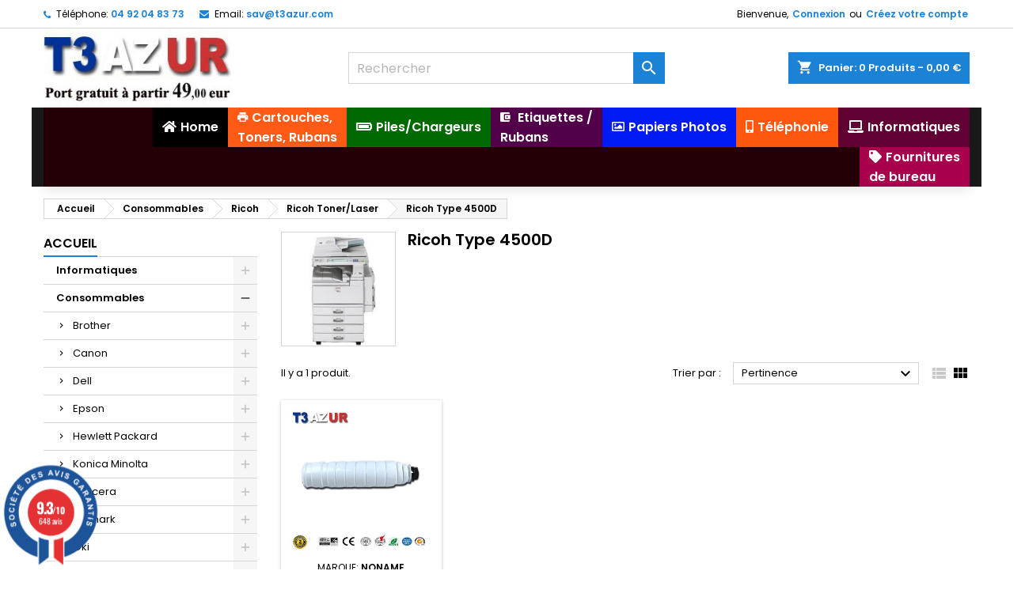

--- FILE ---
content_type: text/html; charset=utf-8
request_url: https://www.t3azur.com/1280-ricoh-type-4500d
body_size: 44710
content:
<!doctype html>
<html lang="fr">

  <head>
    
      
  <meta charset="utf-8">


  <meta http-equiv="x-ua-compatible" content="ie=edge">



  <title>Ricoh Type 4500D</title>
  <meta name="description" content="">
  <meta name="keywords" content="">
        <link rel="canonical" href="https://www.t3azur.com/1280-ricoh-type-4500d">
  


  <meta name="viewport" content="width=device-width, initial-scale=1">



  <link rel="icon" type="image/vnd.microsoft.icon" href="/img/favicon.ico?1743248303">
  <link rel="shortcut icon" type="image/x-icon" href="/img/favicon.ico?1743248303">



    <link rel="stylesheet" href="https://www.t3azur.com/themes/AngarTheme/assets/css/theme.css" type="text/css" media="all">
  <link rel="stylesheet" href="https://www.t3azur.com/themes/AngarTheme/assets/css/libs/jquery.bxslider.css" type="text/css" media="all">
  <link rel="stylesheet" href="https://www.t3azur.com/themes/AngarTheme/assets/css/font-awesome.css" type="text/css" media="all">
  <link rel="stylesheet" href="https://www.t3azur.com/themes/AngarTheme/assets/css/angartheme.css" type="text/css" media="all">
  <link rel="stylesheet" href="https://www.t3azur.com/themes/AngarTheme/assets/css/home_modyficators.css" type="text/css" media="all">
  <link rel="stylesheet" href="https://www.t3azur.com/themes/AngarTheme/assets/css/rwd.css" type="text/css" media="all">
  <link rel="stylesheet" href="https://www.t3azur.com/themes/AngarTheme/assets/css/black.css" type="text/css" media="all">
  <link rel="stylesheet" href="https://cdnjs.cloudflare.com/ajax/libs/material-design-iconic-font/2.2.0/css/material-design-iconic-font.min.css" type="text/css" media="all">
  <link rel="stylesheet" href="https://cdnjs.cloudflare.com/ajax/libs/font-awesome/5.9.0/css/all.min.css" type="text/css" media="all">
  <link rel="stylesheet" href="https://www.t3azur.com/modules/paypal/views/css/paypal_fo.css" type="text/css" media="all">
  <link rel="stylesheet" href="/modules/creativeelements/views/lib/font-awesome/css/font-awesome.min.css?v=4.7.0" type="text/css" media="all">
  <link rel="stylesheet" href="/modules/creativeelements/views/css/animations.min.css?v=0.11.9" type="text/css" media="all">
  <link rel="stylesheet" href="/modules/creativeelements/views/css/frontend.min.css?v=0.11.9" type="text/css" media="all">
  <link rel="stylesheet" href="https://www.t3azur.com/modules/pm_advancedtopmenu/views/css/pm_advancedtopmenu_base.css" type="text/css" media="all">
  <link rel="stylesheet" href="https://www.t3azur.com/modules/pm_advancedtopmenu/views/css/pm_advancedtopmenu_product.css" type="text/css" media="all">
  <link rel="stylesheet" href="https://www.t3azur.com/modules/pm_advancedtopmenu/views/css/pm_advancedtopmenu_global-1.css" type="text/css" media="all">
  <link rel="stylesheet" href="https://www.t3azur.com/modules/pm_advancedtopmenu/views/css/pm_advancedtopmenu_advanced-1.css" type="text/css" media="all">
  <link rel="stylesheet" href="https://www.t3azur.com/modules/pm_advancedtopmenu/views/css/pm_advancedtopmenu-1.css" type="text/css" media="all">
  <link rel="stylesheet" href="https://www.t3azur.com/modules/angarcatproduct/views/css/at_catproduct.css" type="text/css" media="all">
  <link rel="stylesheet" href="https://www.t3azur.com/modules/angarmanufacturer/views/css/at_manufacturer.css" type="text/css" media="all">
  <link rel="stylesheet" href="https://www.t3azur.com/modules/angarslider/views/css/angarslider.css" type="text/css" media="all">
  <link rel="stylesheet" href="https://www.t3azur.com/modules/angarscrolltop/views/css/angarscrolltop.css" type="text/css" media="all">
  <link rel="stylesheet" href="https://www.t3azur.com/modules/steavisgarantis/views/css/style.css" type="text/css" media="all">
  <link rel="stylesheet" href="https://www.t3azur.com/modules/gformbuilderpro/views/css/front/jquery.minicolors.css" type="text/css" media="all">
  <link rel="stylesheet" href="https://www.t3azur.com/modules/gformbuilderpro/views/css/front/gformbuilderpro.css" type="text/css" media="all">
  <link rel="stylesheet" href="https://www.t3azur.com/modules/flashsalepro/views/css/flipclock.css" type="text/css" media="all">
  <link rel="stylesheet" href="https://www.t3azur.com/modules/flashsalepro/views/css/slick.css" type="text/css" media="all">
  <link rel="stylesheet" href="https://www.t3azur.com/modules/flashsalepro/views/css/bootstrap_front.css" type="text/css" media="all">
  <link rel="stylesheet" href="https://www.t3azur.com/modules/flashsalepro/views/css/front.css" type="text/css" media="all">
  <link rel="stylesheet" href="https://www.t3azur.com/modules/eoqtypricediscount/views/css/eoqtypricediscount.css" type="text/css" media="all">
  <link rel="stylesheet" href="https://www.t3azur.com/modules/ambjolisearch/views/css/jolisearch-common.css" type="text/css" media="all">
  <link rel="stylesheet" href="https://www.t3azur.com/modules/ambjolisearch/views/css/jolisearch-finder.css" type="text/css" media="all">
  <link rel="stylesheet" href="https://www.t3azur.com/modules/bestkit_gifts/views/css/bestkit_gifts.css" type="text/css" media="all">
  <link rel="stylesheet" href="https://www.t3azur.com/modules/bestkit_gifts/views/css/sweet-alert.css" type="text/css" media="all">
  <link rel="stylesheet" href="https://www.t3azur.com/modules/productlabel//views/css/front.css" type="text/css" media="all">
  <link rel="stylesheet" href="https://www.t3azur.com/modules/ets_promotion/views/css/front.css" type="text/css" media="all">
  <link rel="stylesheet" href="https://www.t3azur.com/js/jquery/ui/themes/base/minified/jquery-ui.min.css" type="text/css" media="all">
  <link rel="stylesheet" href="https://www.t3azur.com/js/jquery/ui/themes/base/minified/jquery.ui.theme.min.css" type="text/css" media="all">
  <link rel="stylesheet" href="https://www.t3azur.com/js/jquery/plugins/fancybox/jquery.fancybox.css" type="text/css" media="all">
  <link rel="stylesheet" href="https://www.t3azur.com/js/jquery/plugins/bxslider/jquery.bxslider.css" type="text/css" media="all">
  <link rel="stylesheet" href="https://www.t3azur.com/themes/AngarTheme/assets/css/custom.css" type="text/css" media="all">
  <link rel="stylesheet" href="https://www.t3azur.com/modules/ambjolisearch//views/css/themes/angartheme-1.7.css" type="text/css" media="all">


<link rel="stylesheet" href="https://fonts.googleapis.com/css?family=Poppins:400,600&amp;subset=latin,latin-ext" type="text/css" media="all" />


  

  <script type="text/javascript">
        var adtm_activeLink = {"id":1280,"type":"category"};
        var adtm_isToggleMode = false;
        var adtm_menuHamburgerSelector = "#menu-icon, .menu-icon";
        var adtm_stickyOnMobile = false;
        var baseDir = "http:\/\/www.t3azur.com";
        var ceFrontendConfig = {"isEditMode":"","stretchedSectionContainer":"","is_rtl":false};
        var drs_id_category = "1280";
        var drs_id_product = false;
        var drs_secure_key = "d69bf80e30492e6b47f81e4cd3f43068";
        var drs_url = "\/1280-ricoh-type-4500d";
        var jolisearch = {"amb_joli_search_action":"https:\/\/www.t3azur.com\/jolisearch","amb_joli_search_link":"https:\/\/www.t3azur.com\/jolisearch","amb_joli_search_controller":"jolisearch","blocksearch_type":"top","show_cat_desc":0,"ga_acc":0,"id_lang":1,"url_rewriting":1,"use_autocomplete":2,"minwordlen":3,"l_products":"Nos produits","l_manufacturers":"Nos marques","l_categories":"Nos cat\u00e9gories","l_no_results_found":"Aucun produit ne correspond \u00e0 cette recherche","l_more_results":"Montrer tous les r\u00e9sultats \u00bb","ENT_QUOTES":3,"search_ssl":true,"self":"\/home\/widink\/public_html\/t3azur.com\/modules\/ambjolisearch","position":{"my":"center top","at":"center bottom","collision":"fit none"},"classes":"ps17 centered-list","display_manufacturer":"","display_category":""};
        var prestashop = {"cart":{"products":[],"totals":{"total":{"type":"total","label":"Total","amount":0,"value":"0,00\u00a0\u20ac"},"total_including_tax":{"type":"total","label":"Total TTC","amount":0,"value":"0,00\u00a0\u20ac"},"total_excluding_tax":{"type":"total","label":"Total HT :","amount":0,"value":"0,00\u00a0\u20ac"}},"subtotals":{"products":{"type":"products","label":"Sous-total","amount":0,"value":"0,00\u00a0\u20ac"},"discounts":null,"shipping":{"type":"shipping","label":"Livraison","amount":0,"value":"gratuit"},"tax":null},"products_count":0,"summary_string":"0 articles","vouchers":{"allowed":1,"added":[]},"discounts":[],"minimalPurchase":5,"minimalPurchaseRequired":"Un montant total minimum de 5,00\u00a0\u20acs HT est requis pour valider votre commande. Le montant actuel de votre commande est de 0,00\u00a0\u20ac HT."},"currency":{"name":"euro","iso_code":"EUR","iso_code_num":"978","sign":"\u20ac"},"customer":{"lastname":null,"firstname":null,"email":null,"birthday":null,"newsletter":null,"newsletter_date_add":null,"optin":null,"website":null,"company":null,"siret":null,"ape":null,"is_logged":false,"gender":{"type":null,"name":null},"addresses":[]},"language":{"name":"Fran\u00e7ais (French)","iso_code":"fr","locale":"fr-FR","language_code":"fr","is_rtl":"0","date_format_lite":"d\/m\/Y","date_format_full":"d\/m\/Y H:i:s","id":1},"page":{"title":"","canonical":"https:\/\/www.t3azur.com\/1280-ricoh-type-4500d","meta":{"title":"Ricoh Type 4500D","description":"","keywords":"","robots":"index"},"page_name":"category","body_classes":{"lang-fr":true,"lang-rtl":false,"country-US":true,"currency-EUR":true,"layout-left-column":true,"page-category":true,"tax-display-disabled":true,"category-id-1280":true,"category-Ricoh Type 4500D":true,"category-id-parent-1286":true,"category-depth-level-5":true},"admin_notifications":[]},"shop":{"name":"SARL T3AZUR INT","logo":"\/img\/widink-logo-1743248303.jpg","stores_icon":"\/img\/logo_stores.png","favicon":"\/img\/favicon.ico"},"urls":{"base_url":"https:\/\/www.t3azur.com\/","current_url":"https:\/\/www.t3azur.com\/1280-ricoh-type-4500d","shop_domain_url":"https:\/\/www.t3azur.com","img_ps_url":"https:\/\/www.t3azur.com\/img\/","img_cat_url":"https:\/\/www.t3azur.com\/img\/c\/","img_lang_url":"https:\/\/www.t3azur.com\/img\/l\/","img_prod_url":"https:\/\/www.t3azur.com\/img\/p\/","img_manu_url":"https:\/\/www.t3azur.com\/img\/m\/","img_sup_url":"https:\/\/www.t3azur.com\/img\/su\/","img_ship_url":"https:\/\/www.t3azur.com\/img\/s\/","img_store_url":"https:\/\/www.t3azur.com\/img\/st\/","img_col_url":"https:\/\/www.t3azur.com\/img\/co\/","img_url":"https:\/\/www.t3azur.com\/themes\/AngarTheme\/assets\/img\/","css_url":"https:\/\/www.t3azur.com\/themes\/AngarTheme\/assets\/css\/","js_url":"https:\/\/www.t3azur.com\/themes\/AngarTheme\/assets\/js\/","pic_url":"https:\/\/www.t3azur.com\/upload\/","pages":{"address":"https:\/\/www.t3azur.com\/adresse","addresses":"https:\/\/www.t3azur.com\/adresses","authentication":"https:\/\/www.t3azur.com\/connexion","cart":"https:\/\/www.t3azur.com\/panier","category":"https:\/\/www.t3azur.com\/index.php?controller=category","cms":"https:\/\/www.t3azur.com\/index.php?controller=cms","contact":"https:\/\/www.t3azur.com\/nous-contacter","discount":"https:\/\/www.t3azur.com\/reduction","guest_tracking":"https:\/\/www.t3azur.com\/suivi-commande-invite","history":"https:\/\/www.t3azur.com\/historique-commandes","identity":"https:\/\/www.t3azur.com\/identite","index":"https:\/\/www.t3azur.com\/","my_account":"https:\/\/www.t3azur.com\/mon-compte","order_confirmation":"https:\/\/www.t3azur.com\/confirmation-commande","order_detail":"https:\/\/www.t3azur.com\/index.php?controller=order-detail","order_follow":"https:\/\/www.t3azur.com\/suivi-commande","order":"https:\/\/www.t3azur.com\/commande","order_return":"https:\/\/www.t3azur.com\/index.php?controller=order-return","order_slip":"https:\/\/www.t3azur.com\/avoirs","pagenotfound":"https:\/\/www.t3azur.com\/page-introuvable","password":"https:\/\/www.t3azur.com\/recuperation-mot-de-passe","pdf_invoice":"https:\/\/www.t3azur.com\/index.php?controller=pdf-invoice","pdf_order_return":"https:\/\/www.t3azur.com\/index.php?controller=pdf-order-return","pdf_order_slip":"https:\/\/www.t3azur.com\/index.php?controller=pdf-order-slip","prices_drop":"https:\/\/www.t3azur.com\/promotions","product":"https:\/\/www.t3azur.com\/index.php?controller=product","search":"https:\/\/www.t3azur.com\/recherche","sitemap":"https:\/\/www.t3azur.com\/sitemap","stores":"https:\/\/www.t3azur.com\/magasins","supplier":"https:\/\/www.t3azur.com\/fournisseur","register":"https:\/\/www.t3azur.com\/connexion?create_account=1","order_login":"https:\/\/www.t3azur.com\/commande?login=1"},"alternative_langs":{"fr":"https:\/\/www.t3azur.com\/1280-ricoh-type-4500d"},"theme_assets":"\/themes\/AngarTheme\/assets\/","actions":{"logout":"https:\/\/www.t3azur.com\/?mylogout="},"no_picture_image":{"bySize":{"small_default":{"url":"https:\/\/www.t3azur.com\/img\/p\/fr-default-small_default.jpg","width":100,"height":100},"manufacturer_default":{"url":"https:\/\/www.t3azur.com\/img\/p\/fr-default-manufacturer_default.jpg","width":125,"height":125},"cart_default":{"url":"https:\/\/www.t3azur.com\/img\/p\/fr-default-cart_default.jpg","width":125,"height":125},"stores_default":{"url":"https:\/\/www.t3azur.com\/img\/p\/fr-default-stores_default.jpg","width":170,"height":115},"category_default":{"url":"https:\/\/www.t3azur.com\/img\/p\/fr-default-category_default.jpg","width":200,"height":200},"home_default":{"url":"https:\/\/www.t3azur.com\/img\/p\/fr-default-home_default.jpg","width":350,"height":350},"medium_default":{"url":"https:\/\/www.t3azur.com\/img\/p\/fr-default-medium_default.jpg","width":452,"height":452},"large_default":{"url":"https:\/\/www.t3azur.com\/img\/p\/fr-default-large_default.jpg","width":800,"height":800}},"small":{"url":"https:\/\/www.t3azur.com\/img\/p\/fr-default-small_default.jpg","width":100,"height":100},"medium":{"url":"https:\/\/www.t3azur.com\/img\/p\/fr-default-category_default.jpg","width":200,"height":200},"large":{"url":"https:\/\/www.t3azur.com\/img\/p\/fr-default-large_default.jpg","width":800,"height":800},"legend":""}},"configuration":{"display_taxes_label":false,"is_catalog":false,"show_prices":true,"opt_in":{"partner":false},"quantity_discount":{"type":"price","label":"Prix"},"voucher_enabled":1,"return_enabled":1},"field_required":[],"breadcrumb":{"links":[{"title":"Accueil","url":"https:\/\/www.t3azur.com\/"},{"title":"Consommables","url":"https:\/\/www.t3azur.com\/10-consommables"},{"title":"Ricoh","url":"https:\/\/www.t3azur.com\/1209-ricoh"},{"title":"Ricoh Toner\/Laser","url":"https:\/\/www.t3azur.com\/1286-toner-laser"},{"title":"Ricoh Type 4500D","url":"https:\/\/www.t3azur.com\/1280-ricoh-type-4500d"}],"count":5},"link":{"protocol_link":"https:\/\/","protocol_content":"https:\/\/"},"time":1768460666,"static_token":"e835de6b2d379e0d21ea9571042f57ae","token":"8a0bc266d1de70e2f20127d31f461854"};
        var psemailsubscription_subscription = "https:\/\/www.t3azur.com\/module\/ps_emailsubscription\/subscription";
      </script>



  <script type="application/javascript">
    $( document ).ready(function() {
        var image = $('#footerImage');
        $('.footer-container').before(image);
        $('#footerImage').css("display", "block");
    });
</script>
<style type="text/css">

.footer-container{
    background: #333333 !important;
    margin-top: 0px;;
}
#footerImage {
    background: url('modules/bigfooter/views/img/icons/background.png') no-repeat scroll center center !important;
    height:150px;
    display: none;
}
.footer-container .container{
    padding-bottom: 20px !important;
}
#footer #newsletter_block_left .newsletter-input {
    max-width: 450px !important;
}
#footer .row{
    margin-left: 0px;
}
#brands{
    float:left;
    margin-right:10px;
    font-size:35px;
    font-style: italic;
    line-height: 430px;
    padding-bottom: 0px;
}
#newFooter {
    max-width: 100%;
    clear: both;
    color:#595A5E;
    font-family: Arial,Helvetica,sans-serif;
}
.footerBlock {
    padding-left: 0 !important;
}
.footerBlock ul {
    margin-top: 10px;
    padding: 0px;
	list-style:none;
}
.footerBlock h3.blockName {
    margin: 0px;
    color: #679AD1;
    font-size: 17px;
    line-height: 20px;
    letter-spacing: -0.5px;
    margin-top: 10px;
    text-align: center;
    padding-bottom: 5px;
    font-weight: bold;
}
.footerBlock ul li, #footer .footerBlock ul li {
    background: none repeat scroll 0 0 #EEEEEE;
    border: 1px solid #000000;
    border-radius: 3px 3px 3px 3px;
    color: #374853;
    margin-bottom:3px;
    font-size: 1.1em;
    overflow: hidden;
    padding: 5px 10px;
	zoom: 1;
}
.footerBlock ul li img.img {
    float: left;
    margin: 0 10px 0 0;
    padding: 3px;
}
.footerBlock ul li h3.linkName {
    text-shadow: none;
    height: auto;
    margin:0px;
    padding:0px;
    font-size: 0.9em;
    font-weight: bold;
    line-height: 1.35em;
}
.footerBlock ul li:hover {
    background: none repeat scroll 0 0 #D9D9DE !important;
}
#footer .footerBlock ul li a {
    color: #000000;
    font-size: 13px;
    text-decoration:none;
}
#social a {
  text-decoration:none;
}
.footerBlock ul li p.ds-descripton {
    color: #595A5E;
    font-size: 11px !important;
    text-align: left;
    margin: 0px;
    padding-bottom:0px;
}
#newFooter .rounded {
    border-radius: 3px 3px 3px 3px;
}  
#social a:hover img {
    -moz-transform: rotate(360deg);
    -moz-transform: rotate(360deg);
    transform: rotate(360deg);
}
.bigfooter-dots{
    width: 100%;
    font-size: 1.1em;
    text-align: center;
    color:  #679AD1;
}
.footer-container .block_newsletter p {
    color:  #679AD1;
}
.bigfooter-manufacturer{
    text-align: center;
    margin:  0 0 20px 0;
}
#social a img {
    -webkit-transition: -webkit-transform 0.4s ease-out;
    -moz-transition: -moz-transform 0.4s ease-out;
    transition: transform 0.4s ease-out;
}
.block-social li a {
    color: transparent;
}
.shadow1 {
	text-shadow: 0px 1px 1px #fff;
}
.shadow2 {
	text-shadow: 0px 1px 1px #000;
}
#social-wrapper{
    margin: 0 auto;
    padding: 10px 0;
}
.shadow1 {
    text-shadow: 0 2px 0 0px hsl(330, 100%, 25%),
    0 3px 2px 0px hsla(330, 100%, 15%, 0.5);
}
.shadow2 {
    text-shadow: 0 2px 0 0px hsl(330, 100%, 25%),
    0 3px 2px 0px hsla(330, 100%, 15%, 0.5);
}

</style>    
<style>
body {
background-color: #ffffff;
font-family: "Poppins", Arial, Helvetica, sans-serif;
}

.products .product-miniature .product-title {
height: 32px;
}

.products .product-miniature .product-title a {
font-size: 14px;
line-height: 16px;
}

#content-wrapper .products .product-miniature .product-desc {
height: 36px;
}

@media (min-width: 991px) {
#home_categories ul li .cat-container {
min-height: 0px;
}
}

@media (min-width: 768px) {
a#_desktop_logo {
padding-top: 0px;
padding-bottom: 0px;
}
}

nav.header-nav {
background: #ffffff;
}

nav.header-nav,
.header_sep2 #contact-link span.shop-phone,
.header_sep2 #contact-link span.shop-phone.shop-tel,
.header_sep2 #contact-link span.shop-phone:last-child,
.header_sep2 .lang_currency_top,
.header_sep2 .lang_currency_top:last-child,
.header_sep2 #_desktop_currency_selector,
.header_sep2 #_desktop_language_selector,
.header_sep2 #_desktop_user_info {
border-color: #d6d4d4;
}

#contact-link,
#contact-link a,
.lang_currency_top span.lang_currency_text,
.lang_currency_top .dropdown i.expand-more,
nav.header-nav .user-info span,
nav.header-nav .user-info a.logout,
#languages-block-top div.current,
nav.header-nav a{
color: #000000;
}

#contact-link span.shop-phone strong,
#contact-link span.shop-phone strong a,
.lang_currency_top span.expand-more,
nav.header-nav .user-info a.account {
color: #1b82d6;
}

#contact-link span.shop-phone i {
color: #1b82d6;
}

.header-top {
background: #ffffff;
}

div#search_widget form button[type=submit] {
background: #1b82d6;
color: #ffffff;
}

div#search_widget form button[type=submit]:hover {
background: #1b82d6;
color: #ffffff;
}


#header div#_desktop_cart .blockcart .header {
background: #1b82d6;
}

#header div#_desktop_cart .blockcart .header a.cart_link {
color: #ffffff;
}


#homepage-slider .bx-wrapper .bx-pager.bx-default-pager a:hover,
#homepage-slider .bx-wrapper .bx-pager.bx-default-pager a.active{
background: #1b82d6;
}

div#rwd_menu {
background: #1b1a1b;
}

div#rwd_menu,
div#rwd_menu a {
color: #ffffff;
}

div#rwd_menu,
div#rwd_menu .rwd_menu_item,
div#rwd_menu .rwd_menu_item:first-child {
border-color: #363636;
}

div#rwd_menu .rwd_menu_item:hover,
div#rwd_menu .rwd_menu_item:focus,
div#rwd_menu .rwd_menu_item a:hover,
div#rwd_menu .rwd_menu_item a:focus {
color: #ffffff;
background: #1b82d6;
}

#mobile_top_menu_wrapper2 .top-menu li a:hover,
.rwd_menu_open ul.user_info li a:hover {
background: #1b82d6;
color: #ffffff;
}

#_desktop_top_menu{
background: #1b1a1b;
}

#_desktop_top_menu,
#_desktop_top_menu > ul > li,
.menu_sep1 #_desktop_top_menu > ul > li,
.menu_sep1 #_desktop_top_menu > ul > li:last-child,
.menu_sep2 #_desktop_top_menu,
.menu_sep2 #_desktop_top_menu > ul > li,
.menu_sep2 #_desktop_top_menu > ul > li:last-child,
.menu_sep3 #_desktop_top_menu,
.menu_sep4 #_desktop_top_menu,
.menu_sep5 #_desktop_top_menu,
.menu_sep6 #_desktop_top_menu {
border-color: #363636;
}

#_desktop_top_menu > ul > li > a {
color: #ffffff;
}

#_desktop_top_menu > ul > li:hover > a {
color: #ffffff;
background: #1b82d6;
}

.submenu1 #_desktop_top_menu .popover.sub-menu ul.top-menu li a:hover {
background: #1b82d6;
color: #ffffff;
}

#home_categories .homecat_title span {
border-color: #1b82d6;
}

#home_categories ul li .homecat_name span {
background: #1b82d6;
}

#home_categories ul li a.view_more {
background: #1b82d6;
color: #ffffff;
border-color: #1b82d6;
}

#home_categories ul li a.view_more:hover {
background: #1b1a1b;
color: #ffffff;
border-color: #1b1a1b;
}

.columns .text-uppercase a,
.columns .text-uppercase span,
.columns div#_desktop_cart .cart_index_title a,
#home_man_product .catprod_title a span {
border-color: #1b82d6;
}

#index .tabs ul.nav-tabs li.nav-item a.active,
#index .tabs ul.nav-tabs li.nav-item a:hover,
.index_title a,
.index_title span {
border-color: #1b82d6;
}

a.product-flags-plist span.product-flag.new,
#home_cat_product a.product-flags-plist span.product-flag.new,
#product #content .product-flags li,
#product #content .product-flags .product-flag.new {
background: #1b82d6;
}

.products .product-miniature .product-title a,
#home_cat_product ul li .right-block .name_block a {
color: #000000;
}

.products .product-miniature span.price,
#home_cat_product ul li .product-price-and-shipping .price,
.ui-widget .search_right span.search_price {
color: #ff5722;
}

.button-container .add-to-cart:hover,
#subcart .cart-buttons .viewcart:hover {
background: #282828;
color: #ffffff;
border-color: #282828;
}

.button-container .add-to-cart,
.button-container .add-to-cart:disabled,
#subcart .cart-buttons .viewcart {
background: #1b82d6;
color: #ffffff;
border-color: #1b82d6;
}

#home_cat_product .catprod_title span {
border-color: #1b82d6;
}

#home_man .man_title span {
border-color: #1b82d6;
}

div#angarinfo_block .icon_cms {
color: #1b82d6;
}

.footer-container {
background: #1b1a1b;
}

.footer-container,
.footer-container .h3,
.footer-container .links .title,
.row.social_footer {
border-color: #363636;
}

.footer-container .h3 span,
.footer-container .h3 a,
.footer-container .links .title span.h3,
.footer-container .links .title a.h3 {
border-color: #1b82d6;
}

.footer-container,
.footer-container .h3,
.footer-container .links .title .h3,
.footer-container a,
.footer-container li a,
.footer-container .links ul>li a {
color: #ffffff;
}

.block_newsletter .btn-newsletter {
background: #1b82d6;
color: #ffffff;
}

.block_newsletter .btn-newsletter:hover {
background: #1b82d6;
color: #ffffff;
}

.footer-container .bottom-footer {
background: #1b1a1b;
border-color: #363636;
color: #ffffff;
}

.product-prices .current-price span.price {
color: #ff5722;
}

.product-add-to-cart button.btn.add-to-cart:hover {
background: #282828;
color: #ffffff;
border-color: #282828;
}

.product-add-to-cart button.btn.add-to-cart,
.product-add-to-cart button.btn.add-to-cart:disabled {
background: #1b82d6;
color: #ffffff;
border-color: #1b82d6;
}

#product .tabs ul.nav-tabs li.nav-item a.active,
#product .tabs ul.nav-tabs li.nav-item a:hover,
#product .index_title span,
.page-product-heading span,
body #product-comments-list-header .comments-nb {
border-color: #1b82d6;
}

.btn-primary:hover {
background: #3aa04c;
color: #ffffff;
border-color: #196f28;
}

.btn-primary,
.btn-primary.disabled,
.btn-primary:disabled,
.btn-primary.disabled:hover {
background: #43b754;
color: #ffffff;
border-color: #399a49;
}

.btn-secondary:hover {
background: #eeeeee;
color: #000000;
border-color: #d8d8d8;
}

.btn-secondary,
.btn-secondary.disabled,
.btn-secondary:disabled,
.btn-secondary.disabled:hover {
background: #f6f6f6;
color: #000000;
border-color: #d8d8d8;
}

.form-control:focus, .input-group.focus {
border-color: #dbdbdb;;
outline-color: #dbdbdb;;
}

body .pagination .page-list .current a,
body .pagination .page-list a:hover,
body .pagination .page-list .current a.disabled,
body .pagination .page-list .current a.disabled:hover {
color: #1b82d6;
}

.page-my-account #content .links a:hover i {
color: #1b82d6;
}

#scroll_top {
background: #1b82d6;
color: #ffffff;
}

#scroll_top:hover,
#scroll_top:focus {
background: #1b1a1b;
color: #ffffff;
}

</style><link href="//fonts.googleapis.com/css?family=Open+Sans:600,400,400i|Oswald:700" rel="stylesheet" type="text/css" media="all">
 
<script type="text/javascript">
    var agSiteId="3693";
</script>
<script src="https://www.societe-des-avis-garantis.fr/wp-content/plugins/ag-core/widgets/JsWidget.js" type="text/javascript"></script>

<style>
    </style><!-- START - Google Remarketing + Dynamic - remarketing Code -->

<script type="text/javascript" data-keepinline="true" async src="https://www.googletagmanager.com/gtag/js?id=AW-605034343"></script>
<script type="text/javascript" data-keepinline="true">
    window.dataLayer = window.dataLayer || [];

    function gtag(){dataLayer.push(arguments);}
    gtag('js', new Date());
    
            
    gtag('config', 'AW-605034343', {'send_page_view': false});
    
            
</script>

<!-- END - Google Remarketing + Dynamic - remarketing Code -->
 
<script type="text/javascript">
	var bestkitgift_ajax_controller = "https://www.t3azur.com/module/bestkit_gifts/ajax";
	var bestkitgift_slide_width = 350;
	var bestkitgift_inside_cart = 1;
	var bestkitgift_success_title = "Vous allez adorer !";
	var bestkitgift_success_msg = "Votre échantillon a bien été ajouté";
</script>
  <script async src="https://www.googletagmanager.com/gtag/js?id=G-T1PH62V8YD"></script>
  <script>
    window.dataLayer = window.dataLayer || [];
    function gtag(){dataLayer.push(arguments);}
    gtag('js', new Date());
    gtag(
      'config',
      'G-T1PH62V8YD',
      {
        'debug_mode':false
                              }
    );
  </script>

 <!-- emarketing start -->



<!-- emarketing end --><?php
/**
 * NOTICE OF LICENSE
 *
 * Smartsupp live chat - official plugin. Smartsupp is free live chat with visitor recording. 
 * The plugin enables you to create a free account or sign in with existing one. Pre-integrated 
 * customer info with WooCommerce (you will see names and emails of signed in webshop visitors).
 * Optional API for advanced chat box modifications.
 *
 * You must not modify, adapt or create derivative works of this source code
 *
 *  @author    Smartsupp
 *  @copyright 2021 Smartsupp.com
 *  @license   GPL-2.0+
**/ 
?>
<script type="text/javascript">
            var _smartsupp = _smartsupp || {};
            _smartsupp.key = 'd15276551e848bde80ece783cc36ef2e56fb80b4';
_smartsupp.cookieDomain = '.www.t3azur.com';
_smartsupp.sitePlatform = 'Prestashop 1.7.5.0';
window.smartsupp||(function(d) {
                var s,c,o=smartsupp=function(){ o._.push(arguments)};o._=[];
                s=d.getElementsByTagName('script')[0];c=d.createElement('script');
                c.type='text/javascript';c.charset='utf-8';c.async=true;
                c.src='//www.smartsuppchat.com/loader.js';s.parentNode.insertBefore(c,s);
            })(document);
            </script><script type="text/javascript"></script>




    
  </head>

  <body id="category" class="lang-fr country-us currency-eur layout-left-column page-category tax-display-disabled category-id-1280 category-ricoh-type-4500d category-id-parent-1286 category-depth-level-5  ps_175
	no_bg #ffffff bg_attatchment_fixed bg_position_tl bg_repeat_xy bg_size_initial slider_position_column slider_controls_black banners_top2 banners_top_tablets2 banners_top_phones1 banners_bottom2 banners_bottom_tablets2 banners_bottom_phones1 submenu1 pl_1col_qty_5 pl_2col_qty_4 pl_3col_qty_3 pl_1col_qty_bigtablets_4 pl_2col_qty_bigtablets_3 pl_3col_qty_bigtablets_2 pl_1col_qty_tablets_3 pl_1col_qty_phones_1 home_tabs1 pl_border_type2 32 14 16 pl_button_icon_no pl_button_qty2 pl_desc_no pl_reviews_no pl_availability_no  hide_reference_no hide_reassurance_yes product_tabs1    menu_sep1 header_sep1 slider_boxed feat_cat_style2 feat_cat4 feat_cat_bigtablets2 feat_cat_tablets2 feat_cat_phones0 all_products_yes pl_colors_yes newsletter_info_yes stickycart_yes stickymenu_yes homeicon_no pl_man_no product_hide_man_no  pl_ref_yes  mainfont_Poppins bg_white standard_carusele not_logged ">

    
      
    

    <main>
      
              

      <header id="header">
        
          


  <div class="header-banner">
            <style id="elementor-frontend-stylesheet">.elementor-widget-heading .elementor-heading-title{color:#6ec1e4;font-family:Roboto, Sans-serif;font-weight:600;}.elementor-widget-image .widget-image-caption{color:#7a7a7a;font-family:Roboto, Sans-serif;font-weight:400;}.elementor-widget-text-editor{color:#7a7a7a;font-family:Roboto, Sans-serif;font-weight:400;}.elementor-widget-button .elementor-button{font-family:Roboto, Sans-serif;font-weight:500;background-color:#61ce70;}.elementor-widget-divider .elementor-divider-separator{border-top-color:#7a7a7a;}.elementor-widget-icon.elementor-view-stacked .elementor-icon{background-color:#6ec1e4;}.elementor-widget-icon.elementor-view-framed .elementor-icon, .elementor-widget-icon.elementor-view-default .elementor-icon{color:#6ec1e4;border-color:#6ec1e4;}.elementor-widget-image-box .elementor-image-box-content .elementor-image-box-title{color:#6ec1e4;font-family:Roboto, Sans-serif;font-weight:600;}.elementor-widget-image-box .elementor-image-box-content .elementor-image-box-description{color:#7a7a7a;font-family:Roboto, Sans-serif;font-weight:400;}.elementor-widget-icon-box.elementor-view-stacked .elementor-icon{background-color:#6ec1e4;}.elementor-widget-icon-box.elementor-view-framed .elementor-icon, .elementor-widget-icon-box.elementor-view-default .elementor-icon{color:#6ec1e4;border-color:#6ec1e4;}.elementor-widget-icon-box .elementor-icon-box-content .elementor-icon-box-title{color:#6ec1e4;font-family:Roboto, Sans-serif;font-weight:600;}.elementor-widget-icon-box .elementor-icon-box-content .elementor-icon-box-description{color:#7a7a7a;font-family:Roboto, Sans-serif;font-weight:400;}.elementor-widget-flip-box .elementor-button{font-family:Roboto, Sans-serif;font-weight:500;}.elementor-widget-call-to-action .elementor-ribbon-inner{background-color:#61ce70;font-family:Roboto, Sans-serif;font-weight:500;}.elementor-widget-call-to-action .elementor-cta-title{font-family:Roboto, Sans-serif;font-weight:600;}.elementor-widget-call-to-action .elementor-cta-description{font-family:Roboto, Sans-serif;font-weight:400;}.elementor-widget-call-to-action .elementor-button{font-family:Roboto, Sans-serif;font-weight:500;}.elementor-widget-image-hotspot.elementor-view-stacked .elementor-icon{background-color:#6ec1e4;}.elementor-widget-image-hotspot.elementor-view-framed .elementor-icon, .elementor-widget-image-hotspot.elementor-view-default .elementor-icon{color:#6ec1e4;border-color:#6ec1e4;}.elementor-widget-image-hotspot .elementor-image-hotspot-title{color:#6ec1e4;font-family:Roboto, Sans-serif;font-weight:600;}.elementor-widget-image-hotspot .elementor-image-hotspot .elementor-image-hotspot-description{color:#7a7a7a;font-family:Roboto, Sans-serif;font-weight:400;}.elementor-widget-icon-list .elementor-icon-list-icon i{color:#6ec1e4;}.elementor-widget-icon-list .elementor-icon-list-text{color:#54595f;font-family:Roboto, Sans-serif;font-weight:400;}.elementor-widget-counter .elementor-counter-number-wrapper{color:#6ec1e4;font-family:Roboto, Sans-serif;font-weight:600;}.elementor-widget-counter .elementor-counter-title{color:#54595f;font-family:Roboto Slab, Sans-serif;font-weight:400;}.elementor-widget-progress .elementor-progress-wrapper .elementor-progress-bar{background-color:#6ec1e4;}.elementor-widget-progress .elementor-title{color:#6ec1e4;font-family:Roboto, Sans-serif;font-weight:400;}.elementor-widget-testimonial .elementor-testimonial-content{color:#7a7a7a;font-family:Roboto, Sans-serif;font-weight:400;}.elementor-widget-testimonial .elementor-testimonial-name{color:#6ec1e4;font-family:Roboto, Sans-serif;font-weight:600;}.elementor-widget-testimonial .elementor-testimonial-job{color:#54595f;font-family:Roboto Slab, Sans-serif;font-weight:400;}.elementor-widget-testimonial-carousel .elementor-testimonial-content{color:#7a7a7a;font-family:Roboto, Sans-serif;font-weight:400;}.elementor-widget-testimonial-carousel .elementor-testimonial-name{color:#6ec1e4;font-family:Roboto, Sans-serif;font-weight:600;}.elementor-widget-testimonial-carousel .elementor-testimonial-job{color:#54595f;font-family:Roboto Slab, Sans-serif;font-weight:400;}.elementor-widget-tabs .elementor-tab-title{color:#6ec1e4;}.elementor-widget-tabs .elementor-tabs .elementor-tabs-wrapper .elementor-tab-title.active{color:#61ce70;}.elementor-widget-tabs .elementor-tab-title > span{font-family:Roboto, Sans-serif;font-weight:600;}.elementor-widget-tabs .elementor-tab-content{color:#7a7a7a;font-family:Roboto, Sans-serif;font-weight:400;}.elementor-widget-accordion .elementor-accordion .elementor-accordion-title{color:#6ec1e4;font-family:Roboto, Sans-serif;font-weight:600;}.elementor-widget-accordion .elementor-accordion .elementor-accordion-title.active{color:#61ce70;}.elementor-widget-accordion .elementor-accordion .elementor-accordion-content{color:#7a7a7a;font-family:Roboto, Sans-serif;font-weight:400;}.elementor-widget-toggle .elementor-toggle .elementor-toggle-title{color:#6ec1e4;font-family:Roboto, Sans-serif;font-weight:600;}.elementor-widget-toggle .elementor-toggle .elementor-toggle-title.active{color:#61ce70;}.elementor-widget-toggle .elementor-toggle .elementor-toggle-content{color:#7a7a7a;font-family:Roboto, Sans-serif;font-weight:400;}.elementor-widget-alert .elementor-alert-title{font-family:Roboto, Sans-serif;font-weight:600;}.elementor-widget-alert .elementor-alert-description{font-family:Roboto, Sans-serif;font-weight:400;}.elementor-widget-product-box .elementor-title{color:#6ec1e4;font-family:Roboto, Sans-serif;font-weight:600;}.elementor-widget-product-box .elementor-category{color:#54595f;font-family:Roboto Slab, Sans-serif;font-weight:400;}.elementor-widget-product-box .elementor-description{color:#7a7a7a;font-family:Roboto, Sans-serif;font-weight:400;}.elementor-widget-product-box .elementor-price{color:#6ec1e4;}.elementor-widget-product-box .elementor-price-wrapper{font-family:Roboto, Sans-serif;font-weight:600;}.elementor-widget-product-box .elementor-price-regular{color:#54595f;}.elementor-widget-product-box .elementor-atc .elementor-button{font-family:Roboto, Sans-serif;font-weight:500;}.elementor-widget-product-box .elementor-quick-view{font-family:Roboto, Sans-serif;font-weight:500;}.elementor-widget-product-grid .elementor-title{color:#6ec1e4;font-family:Roboto, Sans-serif;font-weight:600;}.elementor-widget-product-grid .elementor-category{color:#54595f;font-family:Roboto Slab, Sans-serif;font-weight:400;}.elementor-widget-product-grid .elementor-description{color:#7a7a7a;font-family:Roboto, Sans-serif;font-weight:400;}.elementor-widget-product-grid .elementor-price{color:#6ec1e4;}.elementor-widget-product-grid .elementor-price-wrapper{font-family:Roboto, Sans-serif;font-weight:600;}.elementor-widget-product-grid .elementor-price-regular{color:#54595f;}.elementor-widget-product-grid .elementor-atc .elementor-button{font-family:Roboto, Sans-serif;font-weight:500;}.elementor-widget-product-grid .elementor-quick-view{font-family:Roboto, Sans-serif;font-weight:500;}.elementor-widget-product-carousel .elementor-title{color:#6ec1e4;font-family:Roboto, Sans-serif;font-weight:600;}.elementor-widget-product-carousel .elementor-category{color:#54595f;font-family:Roboto Slab, Sans-serif;font-weight:400;}.elementor-widget-product-carousel .elementor-description{color:#7a7a7a;font-family:Roboto, Sans-serif;font-weight:400;}.elementor-widget-product-carousel .elementor-price{color:#6ec1e4;}.elementor-widget-product-carousel .elementor-price-wrapper{font-family:Roboto, Sans-serif;font-weight:600;}.elementor-widget-product-carousel .elementor-price-regular{color:#54595f;}.elementor-widget-product-carousel .elementor-atc .elementor-button{font-family:Roboto, Sans-serif;font-weight:500;}.elementor-widget-product-carousel .elementor-quick-view{font-family:Roboto, Sans-serif;font-weight:500;}.elementor-widget-trustedshops-reviews .elementor-trustedshops-reviews-date{font-family:Roboto Slab, Sans-serif;font-weight:400;}.elementor-widget-trustedshops-reviews .elementor-trustedshops-reviews-comment{font-family:Roboto, Sans-serif;font-weight:400;}.elementor-widget-ajax-search input[type="search"].elementor-ajax-search-field{font-family:Roboto, Sans-serif;font-weight:400;}.elementor-widget-ajax-search .elementor-ajax-search-field, .elementor-widget-ajax-search .elementor-ajax-search-icon{color:#7a7a7a;}.elementor-widget-ajax-search .elementor-ajax-search-submit{font-family:Roboto, Sans-serif;font-weight:400;background-color:#54595f;}.elementor-widget-contact-form .elementor-field-group label{color:#7a7a7a;font-family:Roboto, Sans-serif;font-weight:400;}.elementor-widget-contact-form .elementor-field-group .elementor-field{font-family:Roboto, Sans-serif;font-weight:400;color:#7a7a7a;}.elementor-widget-contact-form .elementor-button{font-family:Roboto, Sans-serif;font-weight:500;background-color:#61ce70;}.elementor-widget-contact-form .elementor-message{font-family:Roboto Slab, Sans-serif;font-weight:400;}.elementor-widget-email-subscription input[type=email]{font-family:Roboto, Sans-serif;font-weight:400;}.elementor-widget-email-subscription button[type=submit]{font-family:Roboto, Sans-serif;font-weight:500;}.elementor-widget-email-subscription label.elementor-field-label{color:#7a7a7a;font-family:Roboto, Sans-serif;font-weight:400;}.elementor-widget-email-subscription .elementor-message{font-family:Roboto Slab, Sans-serif;font-weight:400;}</style>
        <link rel="stylesheet" type="text/css" href="https://fonts.googleapis.com/css?family=Roboto:100,100italic,200,200italic,300,300italic,400,400italic,500,500italic,600,600italic,700,700italic,800,800italic,900,900italic|Roboto+Slab:100,100italic,200,200italic,300,300italic,400,400italic,500,500italic,600,600italic,700,700italic,800,800italic,900,900italic"><div class="elementor elementor-10" data-version="0.11.9">
	<div id="elementor-inner">
		<div id="elementor-section-wrap">
																					
<div class="elementor-section elementor-element elementor-element-ecodoi0 elementor-top-section elementor-section-boxed elementor-section-height-default elementor-section-height-default" data-element_type="section" >
	
		<div class="elementor-container elementor-column-gap-default">
		<div class="elementor-row">
			        <div class="elementor-column elementor-element elementor-element-4sgpmkz elementor-col-100 elementor-top-column" data-element_type="column">
            <div class="elementor-column-wrap">
                <div class="elementor-widget-wrap">
                        </div>
            </div>
        </div>
        		</div>
	</div>
</div>
				</div>
	</div>
</div>

  </div>



  <nav class="header-nav">
    <div class="container">
      <div class="row">
          <div class="col-md-12 col-xs-12">
            <div id="_desktop_contact_link">
  <div id="contact-link">

			<span class="shop-phone contact_link">
			<a href="https://www.t3azur.com/nous-contacter">Contact</a>
		</span>
	
			<span class="shop-phone shop-tel">
			<i class="fa fa-phone"></i>
			<span class="shop-phone_text">Téléphone:</span>
			<strong>04 92 04 83 73</strong>
		</span>
	
			<span class="shop-phone shop-email">
			<i class="fa fa-envelope"></i>
			<span class="shop-phone_text">Email:</span>
			<strong><a href="&#109;&#97;&#105;&#108;&#116;&#111;&#58;%73%61%76@%74%33%61%7a%75%72.%63%6f%6d" >&#x73;&#x61;&#x76;&#x40;&#x74;&#x33;&#x61;&#x7a;&#x75;&#x72;&#x2e;&#x63;&#x6f;&#x6d;</a></strong>
		</span>
	
  </div>
</div>


            <div id="_desktop_user_info">
  <div class="user-info">


	<ul class="user_info hidden-md-up">

		
			<li><a href="https://www.t3azur.com/mon-compte" title="Identifiez-vous" rel="nofollow">Connexion</a></li>
			<li><a href="https://www.t3azur.com/connexion?create_account=1" title="Identifiez-vous" rel="nofollow">Créez votre compte</a></li>

		
	</ul>


	<div class="hidden-sm-down">
		<span class="welcome">Bienvenue,</span>
					<a class="account" href="https://www.t3azur.com/mon-compte" title="Identifiez-vous" rel="nofollow">Connexion</a>

			<span class="or">ou</span>

			<a class="account" href="https://www.t3azur.com/connexion?create_account=1" title="Identifiez-vous" rel="nofollow">Créez votre compte</a>
			</div>


  </div>
</div>
          </div>
      </div>
    </div>
  </nav>



  <div class="header-top">
    <div class="container">
	  <div class="row">
		<a href="https://www.t3azur.com/" class="col-md-4 hidden-sm-down2" id="_desktop_logo">
			<img class="logo img-responsive" src="/img/widink-logo-1743248303.jpg" alt="SARL T3AZUR INT">
		</a>
		        <style id="elementor-frontend-stylesheet">.elementor-widget-heading .elementor-heading-title{color:#6ec1e4;font-family:Roboto, Sans-serif;font-weight:600;}.elementor-widget-image .widget-image-caption{color:#7a7a7a;font-family:Roboto, Sans-serif;font-weight:400;}.elementor-widget-text-editor{color:#7a7a7a;font-family:Roboto, Sans-serif;font-weight:400;}.elementor-widget-button .elementor-button{font-family:Roboto, Sans-serif;font-weight:500;background-color:#61ce70;}.elementor-widget-divider .elementor-divider-separator{border-top-color:#7a7a7a;}.elementor-widget-icon.elementor-view-stacked .elementor-icon{background-color:#6ec1e4;}.elementor-widget-icon.elementor-view-framed .elementor-icon, .elementor-widget-icon.elementor-view-default .elementor-icon{color:#6ec1e4;border-color:#6ec1e4;}.elementor-widget-image-box .elementor-image-box-content .elementor-image-box-title{color:#6ec1e4;font-family:Roboto, Sans-serif;font-weight:600;}.elementor-widget-image-box .elementor-image-box-content .elementor-image-box-description{color:#7a7a7a;font-family:Roboto, Sans-serif;font-weight:400;}.elementor-widget-icon-box.elementor-view-stacked .elementor-icon{background-color:#6ec1e4;}.elementor-widget-icon-box.elementor-view-framed .elementor-icon, .elementor-widget-icon-box.elementor-view-default .elementor-icon{color:#6ec1e4;border-color:#6ec1e4;}.elementor-widget-icon-box .elementor-icon-box-content .elementor-icon-box-title{color:#6ec1e4;font-family:Roboto, Sans-serif;font-weight:600;}.elementor-widget-icon-box .elementor-icon-box-content .elementor-icon-box-description{color:#7a7a7a;font-family:Roboto, Sans-serif;font-weight:400;}.elementor-widget-flip-box .elementor-button{font-family:Roboto, Sans-serif;font-weight:500;}.elementor-widget-call-to-action .elementor-ribbon-inner{background-color:#61ce70;font-family:Roboto, Sans-serif;font-weight:500;}.elementor-widget-call-to-action .elementor-cta-title{font-family:Roboto, Sans-serif;font-weight:600;}.elementor-widget-call-to-action .elementor-cta-description{font-family:Roboto, Sans-serif;font-weight:400;}.elementor-widget-call-to-action .elementor-button{font-family:Roboto, Sans-serif;font-weight:500;}.elementor-widget-image-hotspot.elementor-view-stacked .elementor-icon{background-color:#6ec1e4;}.elementor-widget-image-hotspot.elementor-view-framed .elementor-icon, .elementor-widget-image-hotspot.elementor-view-default .elementor-icon{color:#6ec1e4;border-color:#6ec1e4;}.elementor-widget-image-hotspot .elementor-image-hotspot-title{color:#6ec1e4;font-family:Roboto, Sans-serif;font-weight:600;}.elementor-widget-image-hotspot .elementor-image-hotspot .elementor-image-hotspot-description{color:#7a7a7a;font-family:Roboto, Sans-serif;font-weight:400;}.elementor-widget-icon-list .elementor-icon-list-icon i{color:#6ec1e4;}.elementor-widget-icon-list .elementor-icon-list-text{color:#54595f;font-family:Roboto, Sans-serif;font-weight:400;}.elementor-widget-counter .elementor-counter-number-wrapper{color:#6ec1e4;font-family:Roboto, Sans-serif;font-weight:600;}.elementor-widget-counter .elementor-counter-title{color:#54595f;font-family:Roboto Slab, Sans-serif;font-weight:400;}.elementor-widget-progress .elementor-progress-wrapper .elementor-progress-bar{background-color:#6ec1e4;}.elementor-widget-progress .elementor-title{color:#6ec1e4;font-family:Roboto, Sans-serif;font-weight:400;}.elementor-widget-testimonial .elementor-testimonial-content{color:#7a7a7a;font-family:Roboto, Sans-serif;font-weight:400;}.elementor-widget-testimonial .elementor-testimonial-name{color:#6ec1e4;font-family:Roboto, Sans-serif;font-weight:600;}.elementor-widget-testimonial .elementor-testimonial-job{color:#54595f;font-family:Roboto Slab, Sans-serif;font-weight:400;}.elementor-widget-testimonial-carousel .elementor-testimonial-content{color:#7a7a7a;font-family:Roboto, Sans-serif;font-weight:400;}.elementor-widget-testimonial-carousel .elementor-testimonial-name{color:#6ec1e4;font-family:Roboto, Sans-serif;font-weight:600;}.elementor-widget-testimonial-carousel .elementor-testimonial-job{color:#54595f;font-family:Roboto Slab, Sans-serif;font-weight:400;}.elementor-widget-tabs .elementor-tab-title{color:#6ec1e4;}.elementor-widget-tabs .elementor-tabs .elementor-tabs-wrapper .elementor-tab-title.active{color:#61ce70;}.elementor-widget-tabs .elementor-tab-title > span{font-family:Roboto, Sans-serif;font-weight:600;}.elementor-widget-tabs .elementor-tab-content{color:#7a7a7a;font-family:Roboto, Sans-serif;font-weight:400;}.elementor-widget-accordion .elementor-accordion .elementor-accordion-title{color:#6ec1e4;font-family:Roboto, Sans-serif;font-weight:600;}.elementor-widget-accordion .elementor-accordion .elementor-accordion-title.active{color:#61ce70;}.elementor-widget-accordion .elementor-accordion .elementor-accordion-content{color:#7a7a7a;font-family:Roboto, Sans-serif;font-weight:400;}.elementor-widget-toggle .elementor-toggle .elementor-toggle-title{color:#6ec1e4;font-family:Roboto, Sans-serif;font-weight:600;}.elementor-widget-toggle .elementor-toggle .elementor-toggle-title.active{color:#61ce70;}.elementor-widget-toggle .elementor-toggle .elementor-toggle-content{color:#7a7a7a;font-family:Roboto, Sans-serif;font-weight:400;}.elementor-widget-alert .elementor-alert-title{font-family:Roboto, Sans-serif;font-weight:600;}.elementor-widget-alert .elementor-alert-description{font-family:Roboto, Sans-serif;font-weight:400;}.elementor-widget-product-box .elementor-title{color:#6ec1e4;font-family:Roboto, Sans-serif;font-weight:600;}.elementor-widget-product-box .elementor-category{color:#54595f;font-family:Roboto Slab, Sans-serif;font-weight:400;}.elementor-widget-product-box .elementor-description{color:#7a7a7a;font-family:Roboto, Sans-serif;font-weight:400;}.elementor-widget-product-box .elementor-price{color:#6ec1e4;}.elementor-widget-product-box .elementor-price-wrapper{font-family:Roboto, Sans-serif;font-weight:600;}.elementor-widget-product-box .elementor-price-regular{color:#54595f;}.elementor-widget-product-box .elementor-atc .elementor-button{font-family:Roboto, Sans-serif;font-weight:500;}.elementor-widget-product-box .elementor-quick-view{font-family:Roboto, Sans-serif;font-weight:500;}.elementor-widget-product-grid .elementor-title{color:#6ec1e4;font-family:Roboto, Sans-serif;font-weight:600;}.elementor-widget-product-grid .elementor-category{color:#54595f;font-family:Roboto Slab, Sans-serif;font-weight:400;}.elementor-widget-product-grid .elementor-description{color:#7a7a7a;font-family:Roboto, Sans-serif;font-weight:400;}.elementor-widget-product-grid .elementor-price{color:#6ec1e4;}.elementor-widget-product-grid .elementor-price-wrapper{font-family:Roboto, Sans-serif;font-weight:600;}.elementor-widget-product-grid .elementor-price-regular{color:#54595f;}.elementor-widget-product-grid .elementor-atc .elementor-button{font-family:Roboto, Sans-serif;font-weight:500;}.elementor-widget-product-grid .elementor-quick-view{font-family:Roboto, Sans-serif;font-weight:500;}.elementor-widget-product-carousel .elementor-title{color:#6ec1e4;font-family:Roboto, Sans-serif;font-weight:600;}.elementor-widget-product-carousel .elementor-category{color:#54595f;font-family:Roboto Slab, Sans-serif;font-weight:400;}.elementor-widget-product-carousel .elementor-description{color:#7a7a7a;font-family:Roboto, Sans-serif;font-weight:400;}.elementor-widget-product-carousel .elementor-price{color:#6ec1e4;}.elementor-widget-product-carousel .elementor-price-wrapper{font-family:Roboto, Sans-serif;font-weight:600;}.elementor-widget-product-carousel .elementor-price-regular{color:#54595f;}.elementor-widget-product-carousel .elementor-atc .elementor-button{font-family:Roboto, Sans-serif;font-weight:500;}.elementor-widget-product-carousel .elementor-quick-view{font-family:Roboto, Sans-serif;font-weight:500;}.elementor-widget-trustedshops-reviews .elementor-trustedshops-reviews-date{font-family:Roboto Slab, Sans-serif;font-weight:400;}.elementor-widget-trustedshops-reviews .elementor-trustedshops-reviews-comment{font-family:Roboto, Sans-serif;font-weight:400;}.elementor-widget-ajax-search input[type="search"].elementor-ajax-search-field{font-family:Roboto, Sans-serif;font-weight:400;}.elementor-widget-ajax-search .elementor-ajax-search-field, .elementor-widget-ajax-search .elementor-ajax-search-icon{color:#7a7a7a;}.elementor-widget-ajax-search .elementor-ajax-search-submit{font-family:Roboto, Sans-serif;font-weight:400;background-color:#54595f;}.elementor-widget-contact-form .elementor-field-group label{color:#7a7a7a;font-family:Roboto, Sans-serif;font-weight:400;}.elementor-widget-contact-form .elementor-field-group .elementor-field{font-family:Roboto, Sans-serif;font-weight:400;color:#7a7a7a;}.elementor-widget-contact-form .elementor-button{font-family:Roboto, Sans-serif;font-weight:500;background-color:#61ce70;}.elementor-widget-contact-form .elementor-message{font-family:Roboto Slab, Sans-serif;font-weight:400;}.elementor-widget-email-subscription input[type=email]{font-family:Roboto, Sans-serif;font-weight:400;}.elementor-widget-email-subscription button[type=submit]{font-family:Roboto, Sans-serif;font-weight:500;}.elementor-widget-email-subscription label.elementor-field-label{color:#7a7a7a;font-family:Roboto, Sans-serif;font-weight:400;}.elementor-widget-email-subscription .elementor-message{font-family:Roboto Slab, Sans-serif;font-weight:400;}</style>
        <link rel="stylesheet" type="text/css" href="https://fonts.googleapis.com/css?family=Roboto:100,100italic,200,200italic,300,300italic,400,400italic,500,500italic,600,600italic,700,700italic,800,800italic,900,900italic|Roboto+Slab:100,100italic,200,200italic,300,300italic,400,400italic,500,500italic,600,600italic,700,700italic,800,800italic,900,900italic"><div class="elementor elementor-9" data-version="0.11.9">
	<div id="elementor-inner">
		<div id="elementor-section-wrap">
				</div>
	</div>
</div>

<div id="_desktop_cart">

	<div class="cart_top">

		<div class="blockcart cart-preview inactive" data-refresh-url="//www.t3azur.com/module/ps_shoppingcart/ajax">
			<div class="header">
			
				<div class="cart_index_title">
					<a class="cart_link" rel="nofollow" href="//www.t3azur.com/panier?action=show">
						<i class="material-icons shopping-cart">shopping_cart</i>
						<span class="hidden-sm-down cart_title">Panier:</span>
						<span class="cart-products-count">
							0<span> Produits - 0,00 €</span>
						</span>
					</a>
				</div>


				<div id="subcart">

					<ul class="cart_products">

											<li>Il n'y a plus d'articles dans votre panier</li>
					
										</ul>

					<ul class="cart-subtotals">

				
						<li>
							<span class="text">Livraison</span>
							<span class="value">gratuit</span>
							<span class="clearfix"></span>
						</li>

						<li>
							<span class="text">Total</span>
							<span class="value">0,00 €</span>
							<span class="clearfix"></span>
						</li>

					</ul>

					<div class="cart-buttons">
						<a class="btn btn-primary viewcart" href="//www.t3azur.com/panier?action=show">Commander <i class="material-icons">&#xE315;</i></a>
											</div>

				</div>

			</div>
		</div>

	</div>

</div>


<!-- Block search module TOP -->
<div id="_desktop_search_widget" class="col-lg-4 col-md-4 col-sm-12 search-widget hidden-sm-down ">
	<div id="search_widget" data-search-controller-url="//www.t3azur.com/recherche">
		<form method="get" action="//www.t3azur.com/recherche">
			<input type="hidden" name="controller" value="search">
			<input type="text" name="s" value="" placeholder="Rechercher" aria-label="Rechercher">
			<button type="submit">
				<i class="material-icons search">&#xE8B6;</i>
				<span class="hidden-xl-down">Rechercher</span>
			</button>
		</form>
	</div>
</div>
<!-- /Block search module TOP -->

		<div class="clearfix"></div>
	  </div>
    </div>

	<div id="rwd_menu" class="hidden-md-up">
		<div class="container">
			<div id="menu-icon2" class="rwd_menu_item"><i class="material-icons d-inline">&#xE5D2;</i></div>
			<div id="search-icon" class="rwd_menu_item"><i class="material-icons search">&#xE8B6;</i></div>
			<div id="user-icon" class="rwd_menu_item"><i class="material-icons logged">&#xE7FF;</i></div>
			<div id="_mobile_cart" class="rwd_menu_item"></div>
		</div>
		<div class="clearfix"></div>
	</div>

	<div class="container">
		<div id="mobile_top_menu_wrapper2" class="rwd_menu_open hidden-md-up" style="display:none;">
			<div class="js-top-menu mobile" id="_mobile_top_menu"></div>
		</div>

		<div id="mobile_search_wrapper" class="rwd_menu_open hidden-md-up" style="display:none;">
			<div id="_mobile_search_widget"></div>
		</div>

		<div id="mobile_user_wrapper" class="rwd_menu_open hidden-md-up" style="display:none;">
			<div id="_mobile_user_info"></div>
		</div>
	</div>
  </div>
  <!-- MODULE PM_AdvancedTopMenu || Presta-Module.com -->
<div id="_desktop_top_menu" class="adtm_menu_container container">
	<div id="adtm_menu" data-open-method="1" class="" data-active-id="36" data-active-type="brands">
		<div id="adtm_menu_inner" class="clearfix advtm_open_on_hover">
			<ul id="menu">
								<li class="li-niveau1 advtm_menu_toggle">
					<a class="a-niveau1 adtm_toggle_menu_button"><span class="advtm_menu_span adtm_toggle_menu_button_text">Menu</span></a>
				</li>
																		
																																	<li class="li-niveau1 advtm_menu_9 menuHaveNoMobileSubMenu">
													<a href="https://t3azur.com/" title="Home"  class=" a-niveau1" ><span class="advtm_menu_span advtm_menu_span_9"><i class="pmAtmIcon fas fa-home"></i>Home</span></a>																</li>
																			
																																																								<li class="li-niveau1 advtm_menu_5 sub">
													<a href="https://t3azur.com/content/300-consommables" title="Cartouches, 
Toners, Rubans"  class=" a-multiline a-niveau1" ><span class="advtm_menu_span advtm_menu_span_5"><i class="pmAtmIcon zmdi zmdi-print"></i>Cartouches, <br />
Toners, Rubans</span></a>																	<div class="adtm_sub">
													<table class="columnWrapTable">
							<tr>
																							
																<td class="adtm_column_wrap_td advtm_column_wrap_td_16">
									<div class="adtm_column_wrap advtm_column_wrap_16">
																			<div class="adtm_column_wrap_sizer">&nbsp;</div>
																																																												<div class="adtm_column adtm_column_85">
																																		<span class="column_wrap_title">
																									<a href="https://t3azur.com/content/91-brother" title=""  class="" ><img src="//www.t3azur.com/modules/pm_advancedtopmenu/column_icons/85-fr.gif" alt="" title="" width="65" height="33" class="adtm_menu_icon img-responsive img-fluid" /></a>																							</span>
																																																									</div>
																																																																																	<div class="adtm_column adtm_column_104">
																																		<span class="column_wrap_title">
																									<a href="https://t3azur.com/content/125-canon" title=""  class="" ><img src="//www.t3azur.com/modules/pm_advancedtopmenu/column_icons/104-fr.gif" alt="" title="" width="65" height="33" class="adtm_menu_icon img-responsive img-fluid" /></a>																							</span>
																																																									</div>
																																																																																	<div class="adtm_column adtm_column_105">
																																		<span class="column_wrap_title">
																									<a href="https://t3azur.com/content/126-dell" title=""  class="" ><img src="//www.t3azur.com/modules/pm_advancedtopmenu/column_icons/105-fr.gif" alt="" title="" width="65" height="24" class="adtm_menu_icon img-responsive img-fluid" /></a>																							</span>
																																																									</div>
																																																																																	<div class="adtm_column adtm_column_106">
																																		<span class="column_wrap_title">
																									<a href="https://t3azur.com/content/269-epson" title=""  class="" ><img src="//www.t3azur.com/modules/pm_advancedtopmenu/column_icons/106-fr.gif" alt="" title="" width="65" height="33" class="adtm_menu_icon img-responsive img-fluid" /></a>																							</span>
																																																									</div>
																																																																																	<div class="adtm_column adtm_column_107">
																																		<span class="column_wrap_title">
																									<a href="https://t3azur.com/content/270-hp" title=""  class="" ><img src="//www.t3azur.com/modules/pm_advancedtopmenu/column_icons/107-fr.gif" alt="" title="" width="65" height="33" class="adtm_menu_icon img-responsive img-fluid" /></a>																							</span>
																																																									</div>
																																																																																	<div class="adtm_column adtm_column_108">
																																		<span class="column_wrap_title">
																									<a href="https://t3azur.com/content/271-konica-minolta" title=""  class="" ><img src="//www.t3azur.com/modules/pm_advancedtopmenu/column_icons/108-fr.gif" alt="" title="" width="65" height="33" class="adtm_menu_icon img-responsive img-fluid" /></a>																							</span>
																																																									</div>
																																																																																	<div class="adtm_column adtm_column_109">
																																		<span class="column_wrap_title">
																									<a href="https://t3azur.com/content/272-kyocera" title=""  class="" ><img src="//www.t3azur.com/modules/pm_advancedtopmenu/column_icons/109-fr.gif" alt="" title="" width="65" height="33" class="adtm_menu_icon img-responsive img-fluid" /></a>																							</span>
																																																									</div>
																																																																																	<div class="adtm_column adtm_column_110">
																																		<span class="column_wrap_title">
																									<a href="https://t3azur.com/content/275-lexmark" title=""  class="" ><img src="//www.t3azur.com/modules/pm_advancedtopmenu/column_icons/110-fr.gif" alt="" title="" width="65" height="33" class="adtm_menu_icon img-responsive img-fluid" /></a>																							</span>
																																																									</div>
																																																																																	<div class="adtm_column adtm_column_111">
																																		<span class="column_wrap_title">
																									<a href="https://t3azur.com/content/276-tonerlaser-oki" title=""  class="" ><img src="//www.t3azur.com/modules/pm_advancedtopmenu/column_icons/111-fr.gif" alt="" title="" width="65" height="33" class="adtm_menu_icon img-responsive img-fluid" /></a>																							</span>
																																																									</div>
																																																																																	<div class="adtm_column adtm_column_112">
																																		<span class="column_wrap_title">
																									<a href="https://t3azur.com/content/273-samsung" title=""  class="" ><img src="//www.t3azur.com/modules/pm_advancedtopmenu/column_icons/112-fr.gif" alt="" title="" width="65" height="33" class="adtm_menu_icon img-responsive img-fluid" /></a>																							</span>
																																																									</div>
																																																																																	<div class="adtm_column adtm_column_113">
																																		<span class="column_wrap_title">
																									<a href="https://t3azur.com/content/274-xerox" title=""  class="" ><img src="//www.t3azur.com/modules/pm_advancedtopmenu/column_icons/113-fr.gif" alt="" title="" width="65" height="33" class="adtm_menu_icon img-responsive img-fluid" /></a>																							</span>
																																																									</div>
																																																</div>
								</td>
																															
																<td class="adtm_column_wrap_td advtm_column_wrap_td_31">
									<div class="adtm_column_wrap advtm_column_wrap_31">
																			<div class="adtm_column_wrap_sizer">&nbsp;</div>
																																																												<div class="adtm_column adtm_column_115">
																																		<span class="column_wrap_title">
																									<a href="https://t3azur.com/content/30-cartouche-jet-d-encre" title="Cartouche Jet d'encre"  class="" >Cartouche Jet d'encre</a>																							</span>
																																															<ul class="adtm_elements adtm_elements_115">
																																																																			<li class="">
																															<a href="https://t3azur.com/content/24-jet-d-encre" title="- Brother"  class="" >- Brother</a>																											</li>
																																																																																	<li class="">
																															<a href="https://t3azur.com/content/58-jet-d-encre" title="- Canon"  class="" >- Canon</a>																											</li>
																																																																																	<li class="">
																															<a href="https://t3azur.com/content/82-dell-jet-d-encre" title="- Dell"  class="" >- Dell</a>																											</li>
																																																																																	<li class="">
																															<a href="https://t3azur.com/content/124-jet-d-encre" title="- Epson"  class="" >- Epson</a>																											</li>
																																																																																	<li class="">
																															<a href="https://t3azur.com/content/180-jet-d-encre" title="- HP"  class="" >- HP</a>																											</li>
																																																																																	<li class="">
																															<a href="https://t3azur.com/content/249-jet-d-encre" title="- Lexmark"  class="" >- Lexmark</a>																											</li>
																																																																																	<li class="">
																															<a href="https://t3azur.com/content/227-jet-d-encre" title="- Samsung"  class="" >- Samsung</a>																											</li>
																																						</ul>
																																	</div>
																																																																																	<div class="adtm_column adtm_column_116">
																																		<span class="column_wrap_title">
																									<a href="https://t3azur.com/40-kit-de-recharge-d-encre" title="Kit de recharge universel"  class="" >Kit de recharge universel</a>																							</span>
																																															<ul class="adtm_elements adtm_elements_116">
																																																																			<li class="">
																															<a href="https://t3azur.com/1935-ecotank" title="Ecotank"  class="" >Ecotank</a>																											</li>
																																						</ul>
																																	</div>
																																																</div>
								</td>
																															
																<td class="adtm_column_wrap_td advtm_column_wrap_td_32">
									<div class="adtm_column_wrap advtm_column_wrap_32">
																			<div class="adtm_column_wrap_sizer">&nbsp;</div>
																																																												<div class="adtm_column adtm_column_117">
																																		<span class="column_wrap_title">
																									<a href="https://www.t3azur.com/content/214-tonerlaser" title="Toner/Laser"  class=""  data-type="cms" data-id="214">Toner/Laser</a>																							</span>
																																															<ul class="adtm_elements adtm_elements_117">
																																																																			<li class="">
																															<a href="https://t3azur.com/content/29-brother-tonerlaser" title="- Brother"  class="" >- Brother</a>																											</li>
																																																																																	<li class="">
																															<a href="https://t3azur.com/content/77-tonerlaser" title="- Canon"  class="" >- Canon</a>																											</li>
																																																																																	<li class="">
																															<a href="https://t3azur.com/content/90-tonerlaser" title="- Dell"  class="" >- Dell</a>																											</li>
																																																																																	<li class="">
																															<a href="https://t3azur.com/content/133-tonerlaser" title="- Epson"  class="" >- Epson</a>																											</li>
																																																																																	<li class="">
																															<a href="https://t3azur.com/content/202-tonerlaser-hp" title="- HP"  class="" >- HP</a>																											</li>
																																																																																	<li class="">
																															<a href="https://t3azur.com/content/209-tonerlaser" title="- Konica Minolta"  class="" >- Konica Minolta</a>																											</li>
																																																																																	<li class="">
																															<a href="https://t3azur.com/content/214-tonerlaser" title="- Kyocera"  class="" >- Kyocera</a>																											</li>
																																																																																	<li class="">
																															<a href="https://t3azur.com/content/268-tonerlaser" title="- Lexmark"  class="" >- Lexmark</a>																											</li>
																																																																																	<li class="">
																															<a href="https://t3azur.com/content/286-tonerlaser" title="- Lexmark"  class="" >- Lexmark</a>																											</li>
																																																																																	<li class="">
																															<a href="https://t3azur.com/content/286-tonerlaser" title="- Oki"  class="" >- Oki</a>																											</li>
																																																																																	<li class="">
																															<a href="https://t3azur.com/content/224-tonerlaser" title="- Samsung"  class="" >- Samsung</a>																											</li>
																																																																																	<li class="">
																															<a href="https://t3azur.com/content/238-tonerlaser" title="- Xerox"  class="" >- Xerox</a>																											</li>
																																						</ul>
																																	</div>
																																																</div>
								</td>
																															
																<td class="adtm_column_wrap_td advtm_column_wrap_td_33">
									<div class="adtm_column_wrap advtm_column_wrap_33">
																			<div class="adtm_column_wrap_sizer">&nbsp;</div>
																																																												<div class="adtm_column adtm_column_118">
																																		<span class="column_wrap_title">
																									<a href="https://t3azur.com/content/308-rubans-caisse-et-calculatrice" title="Rubans Caisse et Calculatrice"  class="" >Rubans Caisse et Calculatrice</a>																							</span>
																																																									</div>
																																																																																	<div class="adtm_column adtm_column_119">
																																		<span class="column_wrap_title">
																									<a href="https://t3azur.com/content/309-rubans-machine-a-ecrire" title="Rubans Machine &agrave; &eacute;crire"  class="" >Rubans Machine &agrave; &eacute;crire</a>																							</span>
																																																									</div>
																																																</div>
								</td>
																															
																<td class="adtm_column_wrap_td advtm_column_wrap_td_35">
									<div class="adtm_column_wrap advtm_column_wrap_35">
																			<div class="adtm_column_wrap_sizer">&nbsp;</div>
																																																												<div class="adtm_column adtm_column_120">
																																		<span class="column_wrap_title">
																									<a href="https://t3azur.com/content/310-rubans-pour-imprimantes" title="Rubans pour imprimantes"  class="" >Rubans pour imprimantes</a>																							</span>
																																															<ul class="adtm_elements adtm_elements_120">
																																																																			<li class="">
																															<a href="https://t3azur.com/1020-amano" title="- Amano"  class="" >- Amano</a>																											</li>
																																																																																	<li class="">
																															<a href="https://t3azur.com/content/313-rubans-brother?adtoken=86ffe34608e9a3cdc2cf84e3a6ca9b1b&amp;ad=admin5255zxwfq&amp;id_employee=1" title="- Brother"  class="" >- Brother</a>																											</li>
																																						</ul>
																																	</div>
																																																</div>
								</td>
																															
																<td class="adtm_column_wrap_td advtm_column_wrap_td_36">
									<div class="adtm_column_wrap advtm_column_wrap_36">
																			<div class="adtm_column_wrap_sizer">&nbsp;</div>
																																																												<div class="adtm_column adtm_column_121">
																																		<span class="column_wrap_title">
																									<a href="https://t3azur.com/1951-encre-pour-machine-a-affranchir" title="Machine &agrave; affranchir"  class="" >Machine &agrave; affranchir</a>																							</span>
																																															<ul class="adtm_elements adtm_elements_121">
																																																																			<li class="">
																															<a href="https://t3azur.com/1952-pitney-bowes" title="- Pitney Bowes"  class="" >- Pitney Bowes</a>																											</li>
																																																																																	<li class="">
																															<a href="https://t3azur.com/1953-neopost-quadient-satas" title="- Neopost - Quadient / Satas"  class="" >- Neopost - Quadient / Satas</a>																											</li>
																																																																																	<li class="">
																															<a href="https://t3azur.com/1980-doc-up-frama" title="- Doc'Up / Frama"  class="" >- Doc'Up / Frama</a>																											</li>
																																																																																	<li class="">
																															<a href="https://t3azur.com/1954-etiquettes-affranchissement" title="- ETIQUETTES AFFRANCHISSEMENT"  class="" >- ETIQUETTES AFFRANCHISSEMENT</a>																											</li>
																																						</ul>
																																	</div>
																																																																																	<div class="adtm_column adtm_column_122">
																																		<span class="column_wrap_title">
																									<a href="https://t3azur.com/content/312-etiquettes?adtoken=86ffe34608e9a3cdc2cf84e3a6ca9b1b&amp;ad=admin5255zxwfq&amp;id_employee=1" title="Etiquette"  class="" >Etiquette</a>																							</span>
																																															<ul class="adtm_elements adtm_elements_122">
																																																																			<li class="">
																															<a href="https://www.t3azur.com/1022-brother-etiquettes" title="- Brother"  class=""  data-type="category" data-id="1022">- Brother</a>																											</li>
																																																																																	<li class="">
																															<a href="https://t3azur.com/1987-brady" title="- Brady"  class="" >- Brady</a>																											</li>
																																																																																	<li class="">
																															<a href="https://t3azur.com/1990-dymo" title="- DYMO"  class="" >- DYMO</a>																											</li>
																																						</ul>
																																	</div>
																																																</div>
								</td>
																						</tr>
						</table>
												</div>
										</li>
																			
																																	<li class="li-niveau1 advtm_menu_10 menuHaveNoMobileSubMenu">
													<a href="https://www.t3azur.com/1117-piles-chargeurs" title="Piles/Chargeurs"  class=" a-niveau1"  data-type="category" data-id="1117"><span class="advtm_menu_span advtm_menu_span_10"><i class="pmAtmIcon fas fa-battery-full"></i>Piles/Chargeurs</span></a>																</li>
																			
																																	<li class="li-niveau1 advtm_menu_15 menuHaveNoMobileSubMenu">
													<a href="https://www.t3azur.com/content/325-rubans?id_employee=1&amp;adtoken=86ffe34608e9a3cdc2cf84e3a6ca9b1b" title=" Etiquettes / 
Rubans"  class=" a-multiline a-niveau1" ><span class="advtm_menu_span advtm_menu_span_15"><i class="pmAtmIcon zmdi zmdi-balance-wallet"></i> Etiquettes / <br />
Rubans</span></a>																</li>
																			
																																																								<li class="li-niveau1 advtm_menu_6 sub">
													<a href="https://www.t3azur.com/1113-papiers-photos" title="Papiers Photos"  class=" a-niveau1"  data-type="category" data-id="1113"><span class="advtm_menu_span advtm_menu_span_6"><i class="pmAtmIcon far fa-image"></i>Papiers Photos</span></a>																	<div class="adtm_sub">
													<table class="columnWrapTable">
							<tr>
																							
																<td class="adtm_column_wrap_td advtm_column_wrap_td_17">
									<div class="adtm_column_wrap advtm_column_wrap_17">
																			<div class="adtm_column_wrap_sizer">&nbsp;</div>
																																																												<div class="adtm_column adtm_column_87">
																																		<span class="column_wrap_title">
																									<a href="https://www.t3azur.com/1173-papiers-photos-a4-brillant" title="Papiers photos A4 Brillant"  class=""  data-type="category" data-id="1173"><i class="pmAtmIcon far fa-images"></i>Papiers photos A4 Brillant</a>																							</span>
																																																									</div>
																																																																																	<div class="adtm_column adtm_column_88">
																																		<span class="column_wrap_title">
																									<a href="https://www.t3azur.com/1174-papiers-photo-a4-matt" title="Papiers photo A4 Matt"  class=""  data-type="category" data-id="1174"><i class="pmAtmIcon far fa-images"></i>Papiers photo A4 Matt</a>																							</span>
																																																									</div>
																																																</div>
								</td>
																															
																<td class="adtm_column_wrap_td advtm_column_wrap_td_18">
									<div class="adtm_column_wrap advtm_column_wrap_18">
																			<div class="adtm_column_wrap_sizer">&nbsp;</div>
																																																												<div class="adtm_column adtm_column_89">
																																		<span class="column_wrap_title">
																									<a href="https://www.t3azur.com/1175-papiers-photo-a4-adhesifs" title="Papiers photo A4 Adh&eacute;sifs"  class=""  data-type="category" data-id="1175"><i class="pmAtmIcon far fa-images"></i>Papiers photo A4 Adh&eacute;sifs</a>																							</span>
																																																									</div>
																																																																																	<div class="adtm_column adtm_column_90">
																																		<span class="column_wrap_title">
																									<a href="https://www.t3azur.com/1177-papiers-photos-a4-magnetiques" title="Papiers photos A4 Magn&eacute;tiques"  class=""  data-type="category" data-id="1177"><i class="pmAtmIcon far fa-images"></i>Papiers photos A4 Magn&eacute;tiques</a>																							</span>
																																																									</div>
																																																																																	<div class="adtm_column adtm_column_91">
																																		<span class="column_wrap_title">
																									<a href="https://www.t3azur.com/1176-papiers-photo-a3" title="Papiers photo A3"  class=""  data-type="category" data-id="1176"><i class="pmAtmIcon far fa-images"></i>Papiers photo A3</a>																							</span>
																																																									</div>
																																																</div>
								</td>
																						</tr>
						</table>
												</div>
										</li>
																			
																																	<li class="li-niveau1 advtm_menu_8 menuHaveNoMobileSubMenu">
													<a href="https://www.t3azur.com/1115-telephonie" title="T&eacute;l&eacute;phonie"  class=" a-niveau1"  data-type="category" data-id="1115"><span class="advtm_menu_span advtm_menu_span_8"><i class="pmAtmIcon fas fa-mobile-alt"></i>T&eacute;l&eacute;phonie</span></a>																</li>
																			
																																																								<li class="li-niveau1 advtm_menu_14 sub">
													<a href="https://www.t3azur.com/1114-informatiques" title="Informatiques"  class=" a-niveau1"  data-type="category" data-id="1114"><span class="advtm_menu_span advtm_menu_span_14"><i class="pmAtmIcon fas fa-laptop"></i>Informatiques</span></a>																	<div class="adtm_sub">
													<table class="columnWrapTable">
							<tr>
																							
																<td class="adtm_column_wrap_td advtm_column_wrap_td_27">
									<div class="adtm_column_wrap advtm_column_wrap_27">
																			<div class="adtm_column_wrap_sizer">&nbsp;</div>
																																																												<div class="adtm_column adtm_column_125">
																																		<span class="column_wrap_title">
																									<a href="https://www.t3azur.com/1293-chargeur" title="Chargeur"  class=""  data-type="category" data-id="1293"><i class="pmAtmIcon zmdi zmdi-flash"></i>Chargeur</a>																							</span>
																																																									</div>
																																																																																	<div class="adtm_column adtm_column_124">
																																		<span class="column_wrap_title">
																									<a href="https://www.t3azur.com/1116-cablages" title="Cables"  class="" ><i class="pmAtmIcon fas fa-eye-dropper"></i>Cables</a>																							</span>
																																																									</div>
																																																</div>
								</td>
																															
																<td class="adtm_column_wrap_td advtm_column_wrap_td_28">
									<div class="adtm_column_wrap advtm_column_wrap_28">
																			<div class="adtm_column_wrap_sizer">&nbsp;</div>
																																																												<div class="adtm_column adtm_column_126">
																																		<span class="column_wrap_title">
																									<a href="https://www.t3azur.com/1306-cle-usb" title="Cl&eacute; USB"  class=""  data-type="category" data-id="1306"><i class="pmAtmIcon zmdi zmdi-input-hdmi"></i>Cl&eacute; USB</a>																							</span>
																																																									</div>
																																																																																	<div class="adtm_column adtm_column_127">
																																		<span class="column_wrap_title">
																									<a href="https://www.t3azur.com/1838-powerbande" title="Powerbank"  class=""  data-type="category" data-id="1838"><i class="pmAtmIcon zmdi zmdi-assignment-alert"></i>Powerbank</a>																							</span>
																																																									</div>
																																																																																	<div class="adtm_column adtm_column_129">
																																		<span class="column_wrap_title">
																									<a href="https://www.t3azur.com/2753-cd-dvd" title="CD/DVD"  class=""  data-type="category" data-id="2753"><i class="pmAtmIcon fas fa-circle"></i>CD/DVD</a>																							</span>
																																																									</div>
																																																																																	<div class="adtm_column adtm_column_130">
																																		<span class="column_wrap_title">
																									<a href="https://www.t3azur.com/2754-cartes-memoire" title="Cartes m&eacute;moire"  class=""  data-type="category" data-id="2754"><i class="pmAtmIcon zmdi zmdi-instagram"></i>Cartes m&eacute;moire</a>																							</span>
																																																									</div>
																																																</div>
								</td>
																															
																<td class="adtm_column_wrap_td advtm_column_wrap_td_29">
									<div class="adtm_column_wrap advtm_column_wrap_29">
																			<div class="adtm_column_wrap_sizer">&nbsp;</div>
																																																												<div class="adtm_column adtm_column_101">
																																		<span class="column_wrap_title">
																									<a href="https://www.t3azur.com/1189-ecouteurs" title="Ecouteurs"  class=""  data-type="category" data-id="1189"><i class="pmAtmIcon fas fa-headphones"></i>Ecouteurs</a>																							</span>
																																																									</div>
																																																																																	<div class="adtm_column adtm_column_128">
																																		<span class="column_wrap_title">
																									<a href="https://www.t3azur.com/2528-casques" title="Casques"  class=""  data-type="category" data-id="2528"><i class="pmAtmIcon zmdi zmdi-headset-mic"></i>Casques</a>																							</span>
																																																									</div>
																																																																																	<div class="adtm_column adtm_column_103">
																																		<span class="column_wrap_title">
																									<a href="https://www.t3azur.com/1191-souris" title="Souris"  class=""  data-type="category" data-id="1191"><i class="pmAtmIcon zmdi zmdi-mouse"></i>Souris</a>																							</span>
																																																									</div>
																																																</div>
								</td>
																						</tr>
						</table>
												</div>
										</li>
																			
																																	<li class="li-niveau1 advtm_menu_16 menuHaveNoMobileSubMenu">
													<a href="https://t3azur.com/1999-fournitures-de-bureau" title="Fournitures 
de bureau"  class=" a-multiline a-niveau1" ><span class="advtm_menu_span advtm_menu_span_16"><i class="pmAtmIcon fas fa-tag"></i>Fournitures <br />
de bureau</span></a>																</li>
												</ul>
		</div>
	</div>
</div>
<!-- /MODULE PM_AdvancedTopMenu || Presta-Module.com -->

        
      </header>

      
        
<aside id="notifications">
  <div class="container">
    
    
    
      </div>
</aside>
      

            
      <section id="wrapper">
        
        <div class="container">
			
			
			<div class="row">
			  
				<nav data-depth="5" class="breadcrumb hidden-sm-down">
  <ol itemscope itemtype="http://schema.org/BreadcrumbList">
          
        <li itemprop="itemListElement" itemscope itemtype="http://schema.org/ListItem">
          <a itemprop="item" href="https://www.t3azur.com/">
            <span itemprop="name">Accueil</span>
          </a>
          <meta itemprop="position" content="1">
        </li>
      
          
        <li itemprop="itemListElement" itemscope itemtype="http://schema.org/ListItem">
          <a itemprop="item" href="https://www.t3azur.com/10-consommables">
            <span itemprop="name">Consommables</span>
          </a>
          <meta itemprop="position" content="2">
        </li>
      
          
        <li itemprop="itemListElement" itemscope itemtype="http://schema.org/ListItem">
          <a itemprop="item" href="https://www.t3azur.com/1209-ricoh">
            <span itemprop="name">Ricoh</span>
          </a>
          <meta itemprop="position" content="3">
        </li>
      
          
        <li itemprop="itemListElement" itemscope itemtype="http://schema.org/ListItem">
          <a itemprop="item" href="https://www.t3azur.com/1286-toner-laser">
            <span itemprop="name">Ricoh Toner/Laser</span>
          </a>
          <meta itemprop="position" content="4">
        </li>
      
          
        <li itemprop="itemListElement" itemscope itemtype="http://schema.org/ListItem">
          <a itemprop="item" href="https://www.t3azur.com/1280-ricoh-type-4500d">
            <span itemprop="name">Ricoh Type 4500D</span>
          </a>
          <meta itemprop="position" content="5">
        </li>
      
      </ol>
</nav>
			  

			  
				<div id="left-column" class="columns col-xs-12 col-sm-4 col-md-3">
				  				  



<div class="block-categories block">
		<div class="h6 text-uppercase facet-label">
		<a href="https://www.t3azur.com/2-accueil" title="Catégories">Accueil</a>
	</div>

    <div class="block_content">
		<ul class="tree dhtml">
			
  <li><a href="https://www.t3azur.com/1114-informatiques" >Informatiques</a><ul>
  <li><a href="https://www.t3azur.com/1293-chargeur" >Chargeur</a></li><li><a href="https://www.t3azur.com/1189-ecouteurs" >Ecouteurs</a></li><li><a href="https://www.t3azur.com/1191-souris" >Souris</a></li><li><a href="https://www.t3azur.com/1116-cablages" >Cablages</a><ul>
  <li><a href="https://www.t3azur.com/1805-adaptateurs" >Adaptateurs</a></li><li><a href="https://www.t3azur.com/1290-cables-usb" >Cables USB</a></li><li><a href="https://www.t3azur.com/1289-cables-de-reseaux" >Cables de réseaux</a></li><li><a href="https://www.t3azur.com/1288-cables-hdmi" >Cables HDMI</a></li><li><a href="https://www.t3azur.com/1291-cables-hdmi-micro" >Cables HDMI-Micro</a></li><li><a href="https://www.t3azur.com/1292-cables-hdmi-minihdmi" >Cables HDMI-MiniHDMI</a></li></ul></li><li><a href="https://www.t3azur.com/1838-powerbande" >Powerbank</a></li><li><a href="https://www.t3azur.com/2528-casques" >Casques</a></li><li><a href="https://www.t3azur.com/2752-stockage-externe" >stockage externe</a><ul>
  <li><a href="https://www.t3azur.com/2753-cd-dvd" >CD/DVD</a></li><li><a href="https://www.t3azur.com/1306-cle-usb" >Clé USB</a><ul>
  <li><a href="https://www.t3azur.com/2547-32-go" >32 Go</a></li><li><a href="https://www.t3azur.com/2548-64-go" >64 Go</a></li><li><a href="https://www.t3azur.com/2549-128-go" >128 Go</a></li><li><a href="https://www.t3azur.com/2550-256-go" >256 Go</a></li><li><a href="https://www.t3azur.com/2551-512-go" >512 Go</a></li><li><a href="https://www.t3azur.com/2552-1-to" >1 To</a></li></ul></li><li><a href="https://www.t3azur.com/2754-cartes-memoire" >Cartes mémoire</a><ul>
  <li><a href="https://www.t3azur.com/2755-32-go" >32 Go</a></li><li><a href="https://www.t3azur.com/2756-64-go" >64 Go</a></li><li><a href="https://www.t3azur.com/2757-128-go" >128 Go</a></li><li><a href="https://www.t3azur.com/2758-256-go" >256 Go</a></li><li><a href="https://www.t3azur.com/2759-512-go" >512 Go</a></li><li><a href="https://www.t3azur.com/2760-1-to" >1 To</a></li></ul></li><li><a href="https://www.t3azur.com/2762-disque-dur-externe" >Disque Dur Externe</a></li></ul></li></ul></li><li><a href="https://www.t3azur.com/10-consommables" >Consommables</a><ul>
  <li><a href="https://www.t3azur.com/11-brother" >Brother</a><ul>
  <li><a href="https://www.t3azur.com/12-brother-jet-d-encre" >Brother Jet d&#039;encre</a><ul>
  <li><a href="https://www.t3azur.com/99-brother-lc1000-xl" >Brother LC1000 XL</a></li><li><a href="https://www.t3azur.com/98-brother-lc985-xl" >Brother LC1100/980XL</a></li><li><a href="https://www.t3azur.com/103-brother-lc123xl" >Brother LC123XL</a></li><li><a href="https://www.t3azur.com/106-brother-lc223-xl" >Brother LC223 XL</a></li><li><a href="https://www.t3azur.com/101-brother-lc1240-xl" >Brother LC1240 XL</a></li><li><a href="https://www.t3azur.com/102-brother-lc1280-xl" >Brother LC1280 XL</a></li><li><a href="https://www.t3azur.com/104-brother-lc127-125xl" >Brother LC127/125XL</a></li><li><a href="https://www.t3azur.com/105-brother-lc129-125xl" >Brother LC129/125XL</a></li><li><a href="https://www.t3azur.com/112-brother-lc12xl" >Brother LC12XL</a></li><li><a href="https://www.t3azur.com/108-brother-lc227-225-xl" >Brother LC227/225 XL</a></li><li><a href="https://www.t3azur.com/109-brother-lc229-225-xl" >Brother LC229/225 XL</a></li><li><a href="https://www.t3azur.com/107-brother-lc22u" >Brother LC22E</a></li><li><a href="https://www.t3azur.com/1023-brother-lc22u" >Brother LC22U</a></li><li><a href="https://www.t3azur.com/1646-brother-lc3211-lc3213xl" >Brother LC3211/LC3213XL</a></li><li><a href="https://www.t3azur.com/111-brother-lc3219xl" >Brother LC3217/LC3219XL</a></li><li><a href="https://www.t3azur.com/113-brother-lc3233-xl" >Brother LC3233 XL</a></li><li><a href="https://www.t3azur.com/114-brother-lc3235-xl" >Brother LC3235 XL</a></li><li><a href="https://www.t3azur.com/115-brother-lc3237-xl" >Brother LC3237 XL</a></li><li><a href="https://www.t3azur.com/116-brother-lc3239-xl" >Brother LC3239 XL</a></li><li><a href="https://www.t3azur.com/100-brother-lc1100-xl-lc980-xl" >Brother LC985 XL</a></li><li><a href="https://www.t3azur.com/117-brother-lc529-xl" >Brother LC529 XL </a></li><li><a href="https://www.t3azur.com/97-brother-lc900" >Brother LC900</a></li><li><a href="https://www.t3azur.com/2335-brother-lc421" >Brother LC421</a></li><li><a href="https://www.t3azur.com/2339-brother-lc422" >Brother LC422</a></li><li><a href="https://www.t3azur.com/2336-brother-lc424" >Brother LC424</a></li><li><a href="https://www.t3azur.com/2338-brother-lc426" >Brother LC426</a></li><li><a href="https://www.t3azur.com/2337-brother-lc427" >Brother LC427</a></li></ul></li><li><a href="https://www.t3azur.com/13-brother-toner-laser" >Brother Toner/Laser</a><ul>
  <li><a href="https://www.t3azur.com/353-brother-tn1050-dr1050" >Brother TN1050/DR1050</a></li><li><a href="https://www.t3azur.com/351-brother-tn2220-dr2200" >Brother TN2220/DR2200</a></li><li><a href="https://www.t3azur.com/352-brother-tn2010-dr2200" >Brother TN2010/DR2200</a></li><li><a href="https://www.t3azur.com/357-brother-tn2320-dr2300" >Brother TN2320/DR2300</a></li><li><a href="https://www.t3azur.com/383-brother-tn2420-dr2400" >Brother TN2420/DR2400</a></li><li><a href="https://www.t3azur.com/376-brother-tn3480-dr3400" >Brother TN3480/DR3400</a></li><li><a href="https://www.t3azur.com/354-brother-tn2000-dr2000" >Brother TN2000/DR2000</a></li><li><a href="https://www.t3azur.com/356-brother-tn2120-dr2100" >Brother TN2120/DR2100</a></li><li><a href="https://www.t3azur.com/378-brother-tn426" >Brother TN426</a></li><li><a href="https://www.t3azur.com/381-brother-tn-2110" >Brother TN2110</a></li><li><a href="https://www.t3azur.com/368-brother-tn3280-dr3200" >Brother TN3280/DR3200</a></li><li><a href="https://www.t3azur.com/362-brother-tn320-325" >Brother TN320/TN325</a></li><li><a href="https://www.t3azur.com/363-brother-tn321-326" >Brother TN321/TN326</a></li><li><a href="https://www.t3azur.com/367-brother-tn3170-d-r3100" >Brother TN3170/DR3100</a></li><li><a href="https://www.t3azur.com/2697-brother-tn3600" >Brother TN3600</a></li><li><a href="https://www.t3azur.com/2698-tn3610" >Brother TN3610</a></li><li><a href="https://www.t3azur.com/366-brother-tn3060-dr3000" >Brother TN3060/TN6600/TN7600</a></li><li><a href="https://www.t3azur.com/369-brother-tn3330-3380" >Brother TN3330/TN3380</a></li><li><a href="https://www.t3azur.com/370-brother-tn6600-dr6000" >Brother TN6600/DR6000</a></li><li><a href="https://www.t3azur.com/2206-brother-tn3390" >Brother TN3390</a></li><li><a href="https://www.t3azur.com/2696-brother-tn2510-dr2510" >Brother TN2510/DR2510</a></li><li><a href="https://www.t3azur.com/2205-brother-tn3512" >Brother TN3512</a></li><li><a href="https://www.t3azur.com/371-brother-tn7600-dr7000" >Brother TN7600/DR7000</a></li><li><a href="https://www.t3azur.com/2308-brother-tn3520" >Brother TN3520</a></li><li><a href="https://www.t3azur.com/355-brother-tn2005-dr2005" >Brother TN2005/DR2005</a></li><li><a href="https://www.t3azur.com/1650-brother-tn241-tn245" >Brother TN241/TN245</a></li><li><a href="https://www.t3azur.com/1024-brother-tn247-tn243" >Brother TN247/TN243</a></li><li><a href="https://www.t3azur.com/377-brother-tn421-423-dr421" >Brother TN421/423/DR421</a></li><li><a href="https://www.t3azur.com/360-brother-tn230" >Brother TN230</a></li><li><a href="https://www.t3azur.com/364-brother-tn-329" >Brother TN-329</a></li><li><a href="https://www.t3azur.com/2700-brother-tn249" >Brother TN249</a></li><li><a href="https://www.t3azur.com/2309-brother-tn821xxl" >Brother TN821XXL</a></li><li><a href="https://www.t3azur.com/379-brother-tn900-dr321" >Brother TN900/DR321</a></li><li><a href="https://www.t3azur.com/2699-brother-tn248" >Brother TN248</a></li><li><a href="https://www.t3azur.com/358-brother-tn-135" >Brother TN135</a></li><li><a href="https://www.t3azur.com/382-brother-tn910-dr421" >Brother TN910/DR421</a></li><li><a href="https://www.t3azur.com/375-brother-tn4100-dr4000" >Brother TN4100/DR4000</a></li></ul></li><li><a href="https://www.t3azur.com/1022-brother-etiquettes" >Brother Etiquettes</a><ul>
  <li><a href="https://www.t3azur.com/1025-brother-dk11201" >Brother DK11201</a></li><li><a href="https://www.t3azur.com/1026-brother-dk11202-dk-11202" >Brother DK11202</a></li><li><a href="https://www.t3azur.com/1027-brother-dk11203" >Brother DK11203</a></li><li><a href="https://www.t3azur.com/1028-brother-dk11204" >Brother DK11204</a></li><li><a href="https://www.t3azur.com/1050-brother-dk11207" >Brother DK11207</a></li><li><a href="https://www.t3azur.com/1029-brother-dk11208" >Brother DK11208</a></li><li><a href="https://www.t3azur.com/1030-brother-dk11209" >Brother DK11209</a></li><li><a href="https://www.t3azur.com/1031-brother-dk11218" >Brother DK11218</a></li><li><a href="https://www.t3azur.com/1032-brother-dk11219" >Brother DK11219</a></li><li><a href="https://www.t3azur.com/1033-brother-dk11221" >Brother DK11221</a></li><li><a href="https://www.t3azur.com/1034-brother-dk11240" >Brother DK11240</a></li><li><a href="https://www.t3azur.com/1036-brother-dk11241" >Brother DK11241</a></li><li><a href="https://www.t3azur.com/2144-brother-dk11247" >Brother DK11247</a></li><li><a href="https://www.t3azur.com/1037-brother-dk22113" >Brother DK22113</a></li><li><a href="https://www.t3azur.com/1038-brother-dk22205" >Brother DK22205</a></li><li><a href="https://www.t3azur.com/1039-brother-dk22210" >Brother DK22210</a></li><li><a href="https://www.t3azur.com/1040-brother-dk22211" >Brother DK22211</a></li><li><a href="https://www.t3azur.com/1041-brother-dk22212" >Brother DK22212</a></li><li><a href="https://www.t3azur.com/1042-brother-dk22214" >Brother DK22214</a></li><li><a href="https://www.t3azur.com/1043-brother-dk22223" >Brother DK22223</a></li><li><a href="https://www.t3azur.com/1044-brother-dk22225" >Brother DK22225</a></li><li><a href="https://www.t3azur.com/1045-brother-dk22243" >Brother DK22243 </a></li><li><a href="https://www.t3azur.com/2145-brother-dk22246" >Brother DK22246</a></li><li><a href="https://www.t3azur.com/1046-brother-dk22606" >Brother DK22606</a></li><li><a href="https://www.t3azur.com/2146-brother-dk22251" >Brother DK22251</a></li><li><a href="https://www.t3azur.com/1047-brother-dk44205" >Brother DK44205</a></li><li><a href="https://www.t3azur.com/1048-brother-dk44605" >Brother DK44605</a></li><li><a href="https://www.t3azur.com/1049-brother-dkn55224" >Brother DKN55224 </a></li><li><a href="https://www.t3azur.com/2202-brother-dk11234" >Brother DK11234</a></li></ul></li><li><a href="https://www.t3azur.com/1052-encreur" >Brother Encreur</a></li><li><a href="https://www.t3azur.com/1053-rubans-transfert-thermique" >Rubans transfert thermique</a><ul>
  <li><a href="https://www.t3azur.com/1054-brother-pc-202rf" > Brother PC-202RF</a></li><li><a href="https://www.t3azur.com/1055-brother-pc-302rf" >Brother PC-302RF</a></li><li><a href="https://www.t3azur.com/1056-brother-pc72-pc74" >Brother PC72/PC74</a></li><li><a href="https://www.t3azur.com/1057-brother-pc-92rf" >Brother PC-92RF</a></li></ul></li><li><a href="https://www.t3azur.com/1058-rubans-p-touch" >Rubans d&#039;etiqueteuse P-Touch</a><ul>
  <li><a href="https://www.t3azur.com/1059-brother-tze111" >Brother TZE111</a></li><li><a href="https://www.t3azur.com/1060-brother-tze121" >Brother TZE121</a></li><li><a href="https://www.t3azur.com/1061-brother-tze131" >Brother TZE131</a></li><li><a href="https://www.t3azur.com/1062-brother-tze132" >Brother TZE132</a></li><li><a href="https://www.t3azur.com/1063-brother-tze133" >Brother TZE133</a></li><li><a href="https://www.t3azur.com/1064-brother-tze135" >Brother TZE135</a></li><li><a href="https://www.t3azur.com/2590-tze141" >Brother TZE141</a></li><li><a href="https://www.t3azur.com/2591-brother-tze145" >Brother TZE145</a></li><li><a href="https://www.t3azur.com/2592-brother-tze151" >Brother TZE151</a></li><li><a href="https://www.t3azur.com/2593-brother-tze161" >Brother TZE161</a></li><li><a href="https://www.t3azur.com/1065-brother-tze211" >Brother TZE211</a></li><li><a href="https://www.t3azur.com/1066-brother-tze221" >Brother TZE221</a></li><li><a href="https://www.t3azur.com/1067-brother-tze222" >Brother TZE222</a></li><li><a href="https://www.t3azur.com/1068-brother-tze223" >Brother TZE223</a></li><li><a href="https://www.t3azur.com/1069-brother-tze231" >Brother TZE231</a></li><li><a href="https://www.t3azur.com/1070-brother-tze232" >Brother TZE232</a></li><li><a href="https://www.t3azur.com/1071-brother-tze233" >Brother TZE233</a></li><li><a href="https://www.t3azur.com/1086-brother-tze241" >Brother TZE241</a></li><li><a href="https://www.t3azur.com/2594-brother-tze242" >Brother TZE242</a></li><li><a href="https://www.t3azur.com/2595-brother-tze243" >Brother TZE243</a></li><li><a href="https://www.t3azur.com/1087-brother-tze251" >Brother TZE251</a></li><li><a href="https://www.t3azur.com/2596-brother-tze252" >Brother TZE252</a></li><li><a href="https://www.t3azur.com/2597-brother-tze253" >Brother TZE253</a></li><li><a href="https://www.t3azur.com/2136-brother-tze261" >Brother TZe261</a></li><li><a href="https://www.t3azur.com/2598-brother-tze262" >Brother TZE262</a></li><li><a href="https://www.t3azur.com/2599-brother-tze263" >Brother TZE263</a></li><li><a href="https://www.t3azur.com/1072-brother-tze315" >Brother TZE315</a></li><li><a href="https://www.t3azur.com/1073-brother-tze325" >Brother TZE325</a></li><li><a href="https://www.t3azur.com/2600-brother-tze334" >Brother TZE334</a></li><li><a href="https://www.t3azur.com/1074-brother-tze335" >Brother TZE335</a></li><li><a href="https://www.t3azur.com/2601-brother-tze344" >Brother TZE344</a></li><li><a href="https://www.t3azur.com/2602-brother-tze345" >Brother TZE345</a></li><li><a href="https://www.t3azur.com/2603-brother-tze354" >Brother TZE354</a></li><li><a href="https://www.t3azur.com/2604-brother-tze355" >Brother TZE355</a></li><li><a href="https://www.t3azur.com/2605-brother-tze365" >Brother TZE365</a></li><li><a href="https://www.t3azur.com/1075-brother-tze421" >Brother TZE421</a></li><li><a href="https://www.t3azur.com/1076-brother-tze431" >Brother TZE431</a></li><li><a href="https://www.t3azur.com/1077-brother-tze435" >Brother TZE435</a></li><li><a href="https://www.t3azur.com/2606-brother-tze441" >Brother TZE441</a></li><li><a href="https://www.t3azur.com/2607-brother-tze451" >Brother TZE451</a></li><li><a href="https://www.t3azur.com/2608-brother-tze461" >Brother TZE461</a></li><li><a href="https://www.t3azur.com/1078-brother-tze521" >Brother TZE521</a></li><li><a href="https://www.t3azur.com/1079-brother-tze531" >Brother TZE531</a></li><li><a href="https://www.t3azur.com/1080-brother-tze535" >Brother TZE535</a></li><li><a href="https://www.t3azur.com/2609-brother-tze541" >Brother TZE541</a></li><li><a href="https://www.t3azur.com/2610-brother-tze551" >Brother TZE551</a></li><li><a href="https://www.t3azur.com/2611-brother-tze555" >Brother TZE555</a></li><li><a href="https://www.t3azur.com/2612-brother-tze561" >Brother TZE561</a></li><li><a href="https://www.t3azur.com/1081-brother-tze611" >Brother TZE611</a></li><li><a href="https://www.t3azur.com/1082-brother-tze621" >Brother TZE621</a></li><li><a href="https://www.t3azur.com/1083-brother-tze631" >Brother TZE631</a></li><li><a href="https://www.t3azur.com/2613-brother-tze641" >Brother TZE641</a></li><li><a href="https://www.t3azur.com/2614-brother-tze651" >Brother TZE651</a></li><li><a href="https://www.t3azur.com/2615-brother-tze661" >Brother TZE661</a></li><li><a href="https://www.t3azur.com/1084-brother-tze721" >Brother TZE721</a></li><li><a href="https://www.t3azur.com/1085-brother-tze731" >Brother TZE731</a></li><li><a href="https://www.t3azur.com/2616-brother-tze741" >Brother TZE741</a></li><li><a href="https://www.t3azur.com/2617-brother-tze751" >Brother TZE751</a></li><li><a href="https://www.t3azur.com/2618-brother-tzefa3" >Brother TZEFA3</a></li><li><a href="https://www.t3azur.com/2619-brother-tzefa4" >Brother TZEFA4</a></li><li><a href="https://www.t3azur.com/2620-brother-tzeb31" >Brother TZeB31</a></li><li><a href="https://www.t3azur.com/2621-brother-tzeb51" >Brother TZeB51</a></li><li><a href="https://www.t3azur.com/2622-brother-tzecl3" >Brother TZeCL3</a></li><li><a href="https://www.t3azur.com/2623-brother-tzecl4" >Brother TZeCL4</a></li><li><a href="https://www.t3azur.com/2624-brother-tzecl6" >Brother  TZeCL6</a></li><li><a href="https://www.t3azur.com/2625-brother-tzefx211" >Brother TZeFX211</a></li><li><a href="https://www.t3azur.com/2626-brother-tzefx221" >Brother TZeFX221</a></li><li><a href="https://www.t3azur.com/2627-brother-tzefx231" >Brother TZeFX231</a></li><li><a href="https://www.t3azur.com/2628-brother-tzefx241" >Brother TZeFX241</a></li><li><a href="https://www.t3azur.com/2629-brother-tzefx251" >Brother TZeFX251</a></li><li><a href="https://www.t3azur.com/2630-brother-tzefx261" >Brother TZeFX261</a></li><li><a href="https://www.t3azur.com/2631-brother-tzefx611" >Brother TZeFX611</a></li><li><a href="https://www.t3azur.com/2632-brother-tzefx621" >Brother TZeFX621</a></li><li><a href="https://www.t3azur.com/2633-brother-tzefx631" >Brother TZeFX631</a></li><li><a href="https://www.t3azur.com/2634-brother-tzefx641" >Brother TZeFX641</a></li><li><a href="https://www.t3azur.com/2635-brother-tzefx651" >Brother TZeFX651</a></li><li><a href="https://www.t3azur.com/2636-brother-tzefx661" >Brother TZeFX661</a></li><li><a href="https://www.t3azur.com/2637-brother-tzem961" >Brother TZeM961</a></li><li><a href="https://www.t3azur.com/2638-brother-tzes121" >Brother TZeS121</a></li><li><a href="https://www.t3azur.com/2639-brother-tzes131" >Brother TZeS131</a></li><li><a href="https://www.t3azur.com/2640-brother-tzes141" >Brother TZeS141</a></li><li><a href="https://www.t3azur.com/2641-brother-tzes151" >Brother TZeS151</a></li><li><a href="https://www.t3azur.com/2642-brother-tzes211" >Brother TZeS211</a></li><li><a href="https://www.t3azur.com/2643-brother-tzes221" >Brother TZeS221</a></li><li><a href="https://www.t3azur.com/2644-brother-tzes231" >Brother TZES231</a></li><li><a href="https://www.t3azur.com/2645-brother-tzes241" >Brother TZeS241</a></li><li><a href="https://www.t3azur.com/2646-brother-tzes251" >Brother TZeS251</a></li><li><a href="https://www.t3azur.com/2647-brother-tzes261" >Brother TZeS261</a></li><li><a href="https://www.t3azur.com/2648-brother-tzes621" >Brother TZeS621</a></li><li><a href="https://www.t3azur.com/2649-brother-tzes631" >Brother TZeS631</a></li><li><a href="https://www.t3azur.com/2650-brother-tzes641" >Brother TZeS641</a></li><li><a href="https://www.t3azur.com/2651-brother-tzes651" >Brother TZeS651</a></li><li><a href="https://www.t3azur.com/2652-brother-tzese4" >Brother TZeSE4</a></li><li><a href="https://www.t3azur.com/2653-brother-tzese5" >Brother TZeSE5</a></li><li><a href="https://www.t3azur.com/2654-brother-pte300vp" >Brother PTE300VP</a></li><li><a href="https://www.t3azur.com/2655-brother-pth100lb" >Brother PTH100LB</a></li><li><a href="https://www.t3azur.com/2656-brother-pth500" >Brother PTH500</a></li></ul></li></ul></li><li><a href="https://www.t3azur.com/15-canon" >Canon</a><ul>
  <li><a href="https://www.t3azur.com/16-canon-jet-d-encre" >Canon Jet d&#039;encre </a><ul>
  <li><a href="https://www.t3azur.com/171-canon-pg520-cl521-xl" >Canon PG520/CL521 XL</a></li><li><a href="https://www.t3azur.com/1806-canon-pg520-cl521gy-xl" >Canon PG520/CL521GY XL</a></li><li><a href="https://www.t3azur.com/147-canon-pg525-cl526" >Canon PG525/CL526XL</a></li><li><a href="https://www.t3azur.com/1807-canon-pg525-cl526gyxl" >Canon PG525/CL526GYXL</a></li><li><a href="https://www.t3azur.com/148-canon-pgi550-cli551xl" >Canon PGI550/CLI551XL</a></li><li><a href="https://www.t3azur.com/1088-canon-pgi550-cli551gyxl" >Canon PGI550/CLI551GYXL</a></li><li><a href="https://www.t3azur.com/149-canon-pgi-570pg" >Canon PGI570PG</a></li><li><a href="https://www.t3azur.com/1648-canon-pgi570-cli571xl" >Canon PGI570/CLI571XL</a></li><li><a href="https://www.t3azur.com/142-canon-pgi-5-et-cli-8" >Canon PGI-5 et CLI-8</a></li><li><a href="https://www.t3azur.com/143-canon-pgi5-cli8c" >Canon PGI5/CLI8C</a></li><li><a href="https://www.t3azur.com/144-canon-cli-8" >Canon CLI-8</a></li><li><a href="https://www.t3azur.com/145-canon-cli8-photo" >Canon CLI8 Photo</a></li><li><a href="https://www.t3azur.com/146-canon-pro-9000" >Canon Pro 9000</a></li><li><a href="https://www.t3azur.com/1845-canon-pgi5cli8photo" >Canon PGI5/CLI8Photo</a></li><li><a href="https://www.t3azur.com/150-canon-pgi580-cli581-xl" >Canon PGI580/CLI581XL</a></li><li><a href="https://www.t3azur.com/1089-canon-pgi580-cli581xlpb" >Canon PGI580/CLI581XLPB</a></li><li><a href="https://www.t3azur.com/156-canon-pgi-1500xl" >Canon PGI-1500XL</a></li><li><a href="https://www.t3azur.com/2763-canon-pg575xl-576xl" >Canon PG575XL/576XL</a></li><li><a href="https://www.t3azur.com/157-canon-pgi-2500xl" >Canon PGI-2500XL</a></li><li><a href="https://www.t3azur.com/159-canon-cli-42" >Canon CLI-42</a></li><li><a href="https://www.t3azur.com/133-canon-pg-37-et-cl-38" >Canon PG-37 et CL-38</a></li><li><a href="https://www.t3azur.com/134-canon-pg-40-et-cl-41" >Canon PG-40 et CL-41</a></li><li><a href="https://www.t3azur.com/135-canon-pg40" >Canon PG40</a></li><li><a href="https://www.t3azur.com/1090-canon-cli36" >Canon CLI36</a></li><li><a href="https://www.t3azur.com/1091-canon-cl41" >Canon CL41</a></li><li><a href="https://www.t3azur.com/1844-canon-cl41cl51cl38" >Canon CL41/CL51/CL38</a></li><li><a href="https://www.t3azur.com/137-canon-pg510-cl511" >Canon PG510/CL511</a></li><li><a href="https://www.t3azur.com/138-canon-pg512-cl513" >Canon PG512/CL513</a></li><li><a href="https://www.t3azur.com/139-canon-pg-540-541-xl" >Canon PG-540/541 XL</a></li><li><a href="https://www.t3azur.com/2707-canon-pgi530-cl531-xl" >Canon PGI530/CL531 XL</a></li><li><a href="https://www.t3azur.com/140-canon-pg545-cl546xl" >Canon PG545/CL546XL</a></li><li><a href="https://www.t3azur.com/1846-canon-pg560-cl561" >Canon PG560/CL561</a></li><li><a href="https://www.t3azur.com/158-canon-gi-590" >Canon GI-590</a></li><li><a href="https://www.t3azur.com/160-canon-pgi-29" >Canon PGI-29</a></li><li><a href="https://www.t3azur.com/164-canon-pfi-102" >Canon PFI-102</a></li><li><a href="https://www.t3azur.com/123-canon-bci-21" >Canon BCI21/24</a></li><li><a href="https://www.t3azur.com/124-canon-bci-24" >Canon BCI21/24/BX20</a></li><li><a href="https://www.t3azur.com/126-canon-bci3-bci6" >Canon BCI3/BCI6</a></li><li><a href="https://www.t3azur.com/170-canon-bji-643" >Canon BJI-643</a></li><li><a href="https://www.t3azur.com/132-canon-pgi35-cli36" >Canon PGI35/CLI36</a></li><li><a href="https://www.t3azur.com/2026-canon-pfi1000" >Canon PFI1000</a></li><li><a href="https://www.t3azur.com/165-canon-pfi-107" >Canon PFI-107</a></li><li><a href="https://www.t3azur.com/167-canon-pfi-701" >Canon PFI-701</a></li><li><a href="https://www.t3azur.com/2019-canon-pfi120" >Canon PFI-120</a></li><li><a href="https://www.t3azur.com/152-canon-bc-05-couleur" >Canon BC02/BX2</a></li><li><a href="https://www.t3azur.com/166-canon-pfi-1700" >Canon PFI-1700</a></li><li><a href="https://www.t3azur.com/1841-canon-pfi-703" >CANON PFI-703</a></li><li><a href="https://www.t3azur.com/2207-canon-pfi306" >Canon PFI306</a></li><li><a href="https://www.t3azur.com/2030-canon-pfi320" >Canon PFI320</a></li><li><a href="https://www.t3azur.com/168-canon-pfi-706" >Canon PFI-706</a></li><li><a href="https://www.t3azur.com/163-canon-pgi-72" >Canon PGI-72</a></li><li><a href="https://www.t3azur.com/162-canon-pgi9c" >Canon PGI9C</a></li><li><a href="https://www.t3azur.com/120-canon-bci-12" >Canon BCI-12</a></li><li><a href="https://www.t3azur.com/151-canon-bc-02-noir" >Canon BC-02 Noir</a></li><li><a href="https://www.t3azur.com/118-canon-bci-10-11" >Canon BCI-10/11</a></li><li><a href="https://www.t3azur.com/119-canon-bci-11" >Canon BCI-11</a></li><li><a href="https://www.t3azur.com/121-canon-bci-15" >Canon BCI-15</a></li><li><a href="https://www.t3azur.com/122-canon-bci-16" >Canon BCI-16</a></li><li><a href="https://www.t3azur.com/125-canon-bci-3e" >Canon BCI-3e</a></li><li><a href="https://www.t3azur.com/127-canon-bci-3" >Canon BCI-3</a></li><li><a href="https://www.t3azur.com/128-canon-bci-6" >Canon BCI-6</a></li><li><a href="https://www.t3azur.com/129-canon-bci-6-photo" >Canon BCI-6 Photo</a></li><li><a href="https://www.t3azur.com/130-canon-bci-6v" >Canon BCI-6V</a></li><li><a href="https://www.t3azur.com/131-canon-bci-6r" >Canon BCI-6R</a></li><li><a href="https://www.t3azur.com/153-canon-bc-20" >Canon BX20/BC20</a></li><li><a href="https://www.t3azur.com/154-canon-bx3" >Canon BX3</a></li></ul></li><li><a href="https://www.t3azur.com/17-canon-toner-laser" >Canon Toner/Laser </a><ul>
  <li><a href="https://www.t3azur.com/1093-canon-120" >Canon 120</a></li><li><a href="https://www.t3azur.com/575-canon-c-exv11" >Canon CEXV11</a></li><li><a href="https://www.t3azur.com/564-canon-c-exv18" >Canon CEXV18</a></li><li><a href="https://www.t3azur.com/583-canon-c-exv21" >Canon CEXV21</a></li><li><a href="https://www.t3azur.com/2305-canon-723h-732h-ce400x" >Canon 723H/732H/CE400X</a></li><li><a href="https://www.t3azur.com/570-canon-040" >Canon 040H / CF360X</a></li><li><a href="https://www.t3azur.com/584-canon-c-exv22" >Canon CEXV22</a></li><li><a href="https://www.t3azur.com/529-canon-ep718" >Canon 718 / HP CC530A</a></li><li><a href="https://www.t3azur.com/587-canon-c-exv28" >Canon CEXV28</a></li><li><a href="https://www.t3azur.com/513-canon-ep25" >Canon EP25/ C7115A</a></li><li><a href="https://www.t3azur.com/588-canon-c-exv29" >Canon CEXV29</a></li><li><a href="https://www.t3azur.com/530-canon-ep719" >Canon 719 / CE505A</a></li><li><a href="https://www.t3azur.com/571-canon-045" >Canon 045H/ CF540X</a></li><li><a href="https://www.t3azur.com/528-canon-ep716" >Canon 716/ 731 / CB540A</a></li><li><a href="https://www.t3azur.com/535-canon-ep729" >Canon 729 / CE310A / CE313A</a></li><li><a href="https://www.t3azur.com/1099-canon-052" >Canon 052 / CF226A</a></li><li><a href="https://www.t3azur.com/1098-canon-051" >Canon 051/ CF230A</a></li><li><a href="https://www.t3azur.com/2306-canon-039h-cf281x" >Canon 039H / CF281X</a></li><li><a href="https://www.t3azur.com/537-canon-crg-737" >Canon 737 / CF283X</a></li><li><a href="https://www.t3azur.com/517-canon-ep703" >Canon 703 / FX10 / Q2612A</a></li><li><a href="https://www.t3azur.com/532-canon-ep724" >Canon Canon 724/ CE255A</a></li><li><a href="https://www.t3azur.com/533-canon-crg726" >Canon 726/ 728/ CE285A</a></li><li><a href="https://www.t3azur.com/540-canon-fx9-fx10" >Canon FX9 /FX10</a></li><li><a href="https://www.t3azur.com/1100-canon-041" >Canon 041</a></li><li><a href="https://www.t3azur.com/568-canon-034" >Canon 034</a></li><li><a href="https://www.t3azur.com/2297-canon-057" >Canon 057</a></li><li><a href="https://www.t3azur.com/578-canon-c-exv14" >Canon C-EXV14</a></li><li><a href="https://www.t3azur.com/589-canon-c-exv3" >Canon CEXV3</a></li><li><a href="https://www.t3azur.com/591-canon-c-exv33" >Canon CEXV33</a></li><li><a href="https://www.t3azur.com/592-canon-c-exv34" >Canon CEXV34</a></li><li><a href="https://www.t3azur.com/590-canon-c-exv32" >Canon CEXV32</a></li><li><a href="https://www.t3azur.com/593-canon-c-exv35" >Canon CEXV35</a></li><li><a href="https://www.t3azur.com/594-canon-c-exv36" >Canon CEXV36</a></li><li><a href="https://www.t3azur.com/1092-canon-047-049" >Canon 047/049 / CF217A / CF219A</a></li><li><a href="https://www.t3azur.com/543-canon-701" >Canon 701 / Q3960A</a></li><li><a href="https://www.t3azur.com/595-canon-c-exv37" >Canon CEXV37</a></li><li><a href="https://www.t3azur.com/811-canon-c-exv38" >Canon CEXV38</a></li><li><a href="https://www.t3azur.com/523-canon-ep711-717" >Canon 711/ 717 / Q6470A</a></li><li><a href="https://www.t3azur.com/812-canon-c-exv39" >Canon CEXV39</a></li><li><a href="https://www.t3azur.com/1096-canon-c-exv42" >Canon CEXV42</a></li><li><a href="https://www.t3azur.com/598-canon-c-exv47" >Canon CEXV47</a></li><li><a href="https://www.t3azur.com/2307-canon-309-q7516a" >Canon 309 / Q7516A</a></li><li><a href="https://www.t3azur.com/599-canon-c-exv48" >Canon CEXV48</a></li><li><a href="https://www.t3azur.com/600-canon-c-exv49" >Canon CEXV49</a></li><li><a href="https://www.t3azur.com/601-canon-c-exv5" >Canon CEXV5</a></li><li><a href="https://www.t3azur.com/813-canon-c-exv50" >Canon CEXV50</a></li><li><a href="https://www.t3azur.com/1097-canon-c-exv51" >Canon CEXV51</a></li><li><a href="https://www.t3azur.com/2299-canon-c-exv53" >Canon CEXV53</a></li><li><a href="https://www.t3azur.com/531-canon-crg723" >Canon CRG723 / CE250A / CE253A</a></li><li><a href="https://www.t3azur.com/576-canon-c-exv12" >Canon CEXV12</a></li><li><a href="https://www.t3azur.com/2300-canon-c-exv55" >Canon CEXV55</a></li><li><a href="https://www.t3azur.com/602-canon-c-exv7" >Canon CEXV7</a></li><li><a href="https://www.t3azur.com/511-canon-e30" >Canon E30</a></li><li><a href="https://www.t3azur.com/514-canon-ep26-27" >Canon EP26/27</a></li><li><a href="https://www.t3azur.com/538-canon-fx3" >Canon FX3</a></li><li><a href="https://www.t3azur.com/539-canon-fx8-type-t" >Canon FX8 (type T)</a></li><li><a href="https://www.t3azur.com/2302-canon-ct-l50-pc1270" >Canon CT-L50/ PC1270</a></li><li><a href="https://www.t3azur.com/556-canon-npg10" >Canon NPG11</a></li><li><a href="https://www.t3azur.com/2303-canon-t04" >Canon T04</a></li><li><a href="https://www.t3azur.com/509-canon-epa" >Canon FX3/ EP-A  /C3906A</a></li><li><a href="https://www.t3azur.com/512-canon-ep22" >Canon EP22/ C4092A</a></li><li><a href="https://www.t3azur.com/515-canon-ep32" >Canon EP32</a></li><li><a href="https://www.t3azur.com/542-canon-ep52" >Canon EP52</a></li><li><a href="https://www.t3azur.com/516-canon-ep62" >Canon CRG-H </a></li><li><a href="https://www.t3azur.com/810-canon-ep86" >Canon EP86/ C9730A/ C9733A</a></li><li><a href="https://www.t3azur.com/519-canon-ep707" >Canon EP707 / Q6000A</a></li><li><a href="https://www.t3azur.com/572-canon-046" >Canon 046 / CF410X</a></li><li><a href="https://www.t3azur.com/522-canon-ep710" >Canon 710 / Q6511A</a></li><li><a href="https://www.t3azur.com/520-canon-ep708" >Canon 708/ 715 / Q7553A</a></li><li><a href="https://www.t3azur.com/1094-canon-m-l50" >Canon M/L50</a></li><li><a href="https://www.t3azur.com/2744-canon-056l" >Canon 056L</a></li><li><a href="https://www.t3azur.com/2745-canon-070" >Canon 070</a></li></ul></li></ul></li><li><a href="https://www.t3azur.com/18-dell" >Dell</a><ul>
  <li><a href="https://www.t3azur.com/19-dell-jet-d-encre" >Dell Jet d&#039;encre</a><ul>
  <li><a href="https://www.t3azur.com/42-dell-t0529-t0530" >Dell T0529-T0530</a></li><li><a href="https://www.t3azur.com/44-dell-d4640-d4646" >Dell D4640-D4646</a></li><li><a href="https://www.t3azur.com/43-dell-serie-21-22-23-24" >Dell 21/22/23/24</a></li><li><a href="https://www.t3azur.com/45-dell-n33" >Dell n°33</a></li><li><a href="https://www.t3azur.com/46-dell-dh828-dh829" >Dell DH828/DH829</a></li><li><a href="https://www.t3azur.com/47-dell-jf333c" >Dell JF333C</a></li><li><a href="https://www.t3azur.com/48-dell-jp451-jp453" >Dell JP451/JP453</a></li><li><a href="https://www.t3azur.com/49-dell-mk990-mk991" >Dell MK990/MK991</a></li></ul></li><li><a href="https://www.t3azur.com/20-dell-toner-laser" >Dell Toner/Laser</a><ul>
  <li><a href="https://www.t3azur.com/50-dell-e310dw" >Dell E310DW</a></li><li><a href="https://www.t3azur.com/52-dell-1130" >Dell 1130</a></li><li><a href="https://www.t3azur.com/55-dell-1320" >Dell 1320</a></li><li><a href="https://www.t3azur.com/54-dell-1250-1350" >Dell 1250/1350</a></li><li><a href="https://www.t3azur.com/56-dell-1600" >Dell 1600</a></li><li><a href="https://www.t3azur.com/58-dell-1720" >Dell 1720</a></li><li><a href="https://www.t3azur.com/59-dell-1815" >Dell 1815</a></li><li><a href="https://www.t3azur.com/60-dell-2130" >Dell 2130</a></li><li><a href="https://www.t3azur.com/61-dell-2145" >Dell 2145</a></li><li><a href="https://www.t3azur.com/62-dell-2150" >Dell 2150</a></li><li><a href="https://www.t3azur.com/63-dell-2230" >Dell 2230</a></li><li><a href="https://www.t3azur.com/65-dell-2335" >Dell 2335</a></li><li><a href="https://www.t3azur.com/70-dell-h625cdw" >Dell H625CDW</a></li><li><a href="https://www.t3azur.com/67-dell-3000" >Dell 3000/3100</a></li><li><a href="https://www.t3azur.com/68-dell-3010" >Dell 3010</a></li><li><a href="https://www.t3azur.com/71-dell-3110cn-3115cn" >Dell 3110CN/3115CN</a></li><li><a href="https://www.t3azur.com/72-dell-3130" >Dell 3130</a></li><li><a href="https://www.t3azur.com/73-dell-3330" >Dell 3330</a></li><li><a href="https://www.t3azur.com/74-dell-5100" >Dell 5100</a></li><li><a href="https://www.t3azur.com/75-dell-5110" >Dell 5110</a></li><li><a href="https://www.t3azur.com/76-dell-5130" >Dell 5130</a></li><li><a href="https://www.t3azur.com/77-dell-5330" >Dell 5330</a></li><li><a href="https://www.t3azur.com/78-dell-7130" >Dell 7130</a></li><li><a href="https://www.t3azur.com/79-dell-b1160" >Dell B1160</a></li><li><a href="https://www.t3azur.com/80-dell-b1260" >Dell B1260</a></li><li><a href="https://www.t3azur.com/82-dell-b2375" >Dell B2375</a></li><li><a href="https://www.t3azur.com/81-dell-b2360" >Dell B2360</a></li><li><a href="https://www.t3azur.com/85-dell-b5460" >Dell B5460</a></li><li><a href="https://www.t3azur.com/86-dell-c1660" >Dell C1660</a></li><li><a href="https://www.t3azur.com/88-dell-c2660" >Dell C2660</a></li><li><a href="https://www.t3azur.com/89-dell-c3760-c3765" >Dell C3760 / C3765</a></li><li><a href="https://www.t3azur.com/90-dell-c5765" >Dell C5765</a></li><li><a href="https://www.t3azur.com/91-dell-c7765" >Dell C7765</a></li><li><a href="https://www.t3azur.com/93-dell-e525w" >Dell E525W</a></li><li><a href="https://www.t3azur.com/96-dell-h810" >Dell H810</a></li><li><a href="https://www.t3azur.com/1102-dell-h625cdw-h825cdw" >Dell S3840CDN/S3845CDN</a></li><li><a href="https://www.t3azur.com/57-dell-1700" >Dell 1700</a></li><li><a href="https://www.t3azur.com/51-dell-1100" >Dell 1100</a></li><li><a href="https://www.t3azur.com/53-dell-1230-1235" >Dell 1230/1235</a></li><li><a href="https://www.t3azur.com/64-dell-2330-2350" >Dell 2330/2350</a></li><li><a href="https://www.t3azur.com/66-dell-2355" >Dell 2355</a></li><li><a href="https://www.t3azur.com/84-dell-b3465" >Dell B3465</a></li></ul></li></ul></li><li><a href="https://www.t3azur.com/21-epson" >Epson</a><ul>
  <li><a href="https://www.t3azur.com/22-epson-jet-d-encre" >Epson Jet d&#039;encre</a><ul>
  <li><a href="https://www.t3azur.com/175-epson-202xl" >Epson 202XL</a></li><li><a href="https://www.t3azur.com/1803-epson-405xl" >Epson 405XL </a></li><li><a href="https://www.t3azur.com/2064-epson-407xl" >Epson 407XL </a></li><li><a href="https://www.t3azur.com/2311-epson-408l" >Epson 408L</a></li><li><a href="https://www.t3azur.com/176-epson-502xl" >Epson 502XL</a></li><li><a href="https://www.t3azur.com/2340-epson-503xl" >Epson 503XL</a></li><li><a href="https://www.t3azur.com/1791-epson603xl" >Epson 603XL</a></li><li><a href="https://www.t3azur.com/2341-epson-604xl" >Epson 604XL</a></li><li><a href="https://www.t3azur.com/1793-epson-104" >Epson 104</a></li><li><a href="https://www.t3azur.com/173-epson-102" >Epson 102</a></li><li><a href="https://www.t3azur.com/2056-epson-sjic22p" >Epson SJIC22P</a></li><li><a href="https://www.t3azur.com/2057-epson-sjic26p" >Epson SJIC26P</a></li><li><a href="https://www.t3azur.com/2058-epson-sjic30p" >Epson SJIC30P</a></li><li><a href="https://www.t3azur.com/2720-epson-sjic33" >Epson SJIC33</a></li><li><a href="https://www.t3azur.com/180-epson-t007-t008" >Epson T007-T008</a></li><li><a href="https://www.t3azur.com/2721-epson-t01d1" >Epson T01D1</a></li><li><a href="https://www.t3azur.com/186-epson-t026-t027" >Epson T026-T027</a></li><li><a href="https://www.t3azur.com/190-epson-t0331-t0336" >Epson T0331-T0336</a></li><li><a href="https://www.t3azur.com/191-epson-t0341-t0348" >Epson T0341-T0348</a></li><li><a href="https://www.t3azur.com/192-epson-t036-t037" >Epson T036 -T037</a></li><li><a href="https://www.t3azur.com/194-epson-t040-t041" >Epson T040-T041</a></li><li><a href="https://www.t3azur.com/195-epson-t0441-t0444" >Epson T0441-T0444</a></li><li><a href="https://www.t3azur.com/193-epson-t038-t039" >Epson T038-T039</a></li><li><a href="https://www.t3azur.com/196-epson-t0461-t0474" >Epson T0461-T0474</a></li><li><a href="https://www.t3azur.com/197-epson-t0481-t0486" >Epson T0481-T0486</a></li><li><a href="https://www.t3azur.com/2722-epson-t04a1" >Epson T04A1</a></li><li><a href="https://www.t3azur.com/2723-epson-t04d0" >Epson T04D0</a></li><li><a href="https://www.t3azur.com/198-epson-t050-t052" >Epson T050 - T052</a></li><li><a href="https://www.t3azur.com/199-epson-t050-t053" >Epson T050 -T053</a></li><li><a href="https://www.t3azur.com/201-epson-t0540-t0549" >Epson T0540-T0549</a></li><li><a href="https://www.t3azur.com/202-epson-t0551-t0554" >Epson T0551-T0554</a></li><li><a href="https://www.t3azur.com/203-epson-t0591-t0599" >Epson T0591/T0599</a></li><li><a href="https://www.t3azur.com/200-epson-t051-t052" >Epson T051-T052</a></li><li><a href="https://www.t3azur.com/2724-epson-t05a1" >Epson T05A1</a></li><li><a href="https://www.t3azur.com/204-epson-t0611-t0614" >Epson T0611-T0614</a></li><li><a href="https://www.t3azur.com/205-epson-t066-t067" >Epson T066-T067</a></li><li><a href="https://www.t3azur.com/206-epson-t0711-t0714" >Epson T0711-T0714</a></li><li><a href="https://www.t3azur.com/207-epson-t0731-t0734" >Epson T0731-T0734</a></li><li><a href="https://www.t3azur.com/208-epson-t0791-t0976" >Epson T0791-T0976</a></li><li><a href="https://www.t3azur.com/209-epson-t0801-t0806" >Epson T0801-T0806</a></li><li><a href="https://www.t3azur.com/210-epson-t0870-t0879" >Epson T0870/T0879</a></li><li><a href="https://www.t3azur.com/2725-epson-t08g1" >Epson T08G1</a></li><li><a href="https://www.t3azur.com/2726-epson-t08h1" >Epson T08H1</a></li><li><a href="https://www.t3azur.com/211-epson-t0961-t0969" >Epson T0961/T0969</a></li><li><a href="https://www.t3azur.com/212-epson-t1001-t1004" >Epson T1001-T1004</a></li><li><a href="https://www.t3azur.com/2727-epson-t11d1" >Epson T11D1</a></li><li><a href="https://www.t3azur.com/2728-epson-t11n1" >Epson T11N1</a></li><li><a href="https://www.t3azur.com/214-epson-t1281-t1284" >Epson T1281-T1284</a></li><li><a href="https://www.t3azur.com/215-epson-t1291-t1294" >Epson T1291-T1294</a></li><li><a href="https://www.t3azur.com/2729-epson-t12d1" >Epson T12D1</a></li><li><a href="https://www.t3azur.com/216-epson-t1301-t1304" >Epson T1301-T1304</a></li><li><a href="https://www.t3azur.com/217-epson-t1571-t1579" >Epson T1571-T1579</a></li><li><a href="https://www.t3azur.com/213-epson-t1002-3-4" >Epson T1002/3/4</a></li><li><a href="https://www.t3azur.com/218-epson-t1590-t1599" >Epson T1590-T1599</a></li><li><a href="https://www.t3azur.com/219-epson-t16xl" >Epson T16XL</a></li><li><a href="https://www.t3azur.com/220-epson-t18xl" >Epson T18XL</a></li><li><a href="https://www.t3azur.com/221-epson-t24xl" >Epson T24XL</a></li><li><a href="https://www.t3azur.com/222-epson-t26xl" >Epson T26XL</a></li><li><a href="https://www.t3azur.com/223-epson-t2661-t2670" >Epson T2661/T2670</a></li><li><a href="https://www.t3azur.com/224-epson-t27xl" >Epson T27XL</a></li><li><a href="https://www.t3azur.com/2731-epson-t2791" >Epson T2791</a></li><li><a href="https://www.t3azur.com/2315-epson-t2950" >Epson T2950</a></li><li><a href="https://www.t3azur.com/1647-epson-t2991-t2994-xl" >Epson T29XL</a></li><li><a href="https://www.t3azur.com/2061-epson-c13s210057" >Epson T40D</a></li><li><a href="https://www.t3azur.com/1649-epson-t3351-t3364" >Epson T33XL</a></li><li><a href="https://www.t3azur.com/2063-epson-t41f" >Epson T41F</a></li><li><a href="https://www.t3azur.com/227-epson-t34xl" >Epson T34XL</a></li><li><a href="https://www.t3azur.com/228-epson-t35xl" >Epson T35XL</a></li><li><a href="https://www.t3azur.com/2316-epson-t3661" >Epson T3661</a></li><li><a href="https://www.t3azur.com/2732-epson-t40d1" >Epson T40D1</a></li><li><a href="https://www.t3azur.com/2733-epson-t41f2" >Epson T41F2</a></li><li><a href="https://www.t3azur.com/265-epson-t5730" >Epson T5730</a></li><li><a href="https://www.t3azur.com/2734-epson-t46s1" >Epson T46S1</a></li><li><a href="https://www.t3azur.com/2735-epson-t47a1" >Epson T47A1</a></li><li><a href="https://www.t3azur.com/234-epson-t5441-t5448" >Epson T5441/T5448</a></li><li><a href="https://www.t3azur.com/236-epson-t5570" >Epson T5570</a></li><li><a href="https://www.t3azur.com/2059-epson-t5441-t5448" >Epson T5442/T5448</a></li><li><a href="https://www.t3azur.com/237-epson-t5591-t5596" >Epson T5591-T5596</a></li><li><a href="https://www.t3azur.com/264-epson-t5631-t5639" >Epson T5631-T5639</a></li><li><a href="https://www.t3azur.com/2042-epson-t6141-t6144" >Epson T6141-T6144</a></li><li><a href="https://www.t3azur.com/266-epson-t5801-t5809" >Epson T5801-T5809</a></li><li><a href="https://www.t3azur.com/1103-epson-t5846" >Epson T5846</a></li><li><a href="https://www.t3azur.com/238-epson-t5961-t5968" >Epson T5961-T5968</a></li><li><a href="https://www.t3azur.com/240-epson-t6031-t6039" >Epson T6031-T6039</a></li><li><a href="https://www.t3azur.com/242-epson-t6061-t6069" >Epson T6061-T6069</a></li><li><a href="https://www.t3azur.com/244-epson-t6128" >Epson T6128</a></li><li><a href="https://www.t3azur.com/2077-epson-t6122-t6128" >Epson T6122-T6128</a></li><li><a href="https://www.t3azur.com/246-epson-t6161-t6164" >Epson T6161-T6164</a></li><li><a href="https://www.t3azur.com/1798-epson-t7741" >Epson T7741</a></li><li><a href="https://www.t3azur.com/245-epson-t6148" >Epson T6148</a></li><li><a href="https://www.t3azur.com/2062-epson-t6190" >Epson T6190</a></li><li><a href="https://www.t3azur.com/2736-epson-t6193" >Epson T6193</a></li><li><a href="https://www.t3azur.com/247-epson-t66xl" >Epson T66XL</a></li><li><a href="https://www.t3azur.com/249-epson-t69xl" >Epson T69XL</a></li><li><a href="https://www.t3azur.com/2737-epson-t6710" >Epson T6710</a></li><li><a href="https://www.t3azur.com/2319-epson-t6941" >Epson T6941</a></li><li><a href="https://www.t3azur.com/252-epson-t7431-41" >Epson T7431/41</a></li><li><a href="https://www.t3azur.com/2738-epson-t6997" >Epson T6997</a></li><li><a href="https://www.t3azur.com/250-epson-t7011-t7014" >Epson T7011-T7014</a></li><li><a href="https://www.t3azur.com/251-epson-t7021-t7024" >Epson T7021-T7024</a></li><li><a href="https://www.t3azur.com/1799-epson-t7251-t7254" >EPSON T7251-T7254</a></li><li><a href="https://www.t3azur.com/1800-epson-t7411-epson-t7414" >EPSON T7411-T7414</a></li><li><a href="https://www.t3azur.com/1801-epson-t741x" >EPSON T741X</a></li><li><a href="https://www.t3azur.com/253-epson-t7441xl" >Epson T7441XL</a></li><li><a href="https://www.t3azur.com/254-epson-t75xl" >Epson T75XL</a></li><li><a href="https://www.t3azur.com/229-epson-t37xl" >Epson T37XL</a></li><li><a href="https://www.t3azur.com/2739-epson-t3781" >Epson T3781</a></li><li><a href="https://www.t3azur.com/255-epson-t7601-7609" >Epson T7601/7609</a></li><li><a href="https://www.t3azur.com/257-epson-t79xl" >Epson T79XL</a></li><li><a href="https://www.t3azur.com/256-epson-t78xl" >Epson T78XL</a></li><li><a href="https://www.t3azur.com/258-epson-t8041-t8049" >Epson T8041-T8049</a></li><li><a href="https://www.t3azur.com/259-epson-t8501-t8509" >Epson T8501-T8509</a></li><li><a href="https://www.t3azur.com/260-epson-t8651" >Epson T8651</a></li><li><a href="https://www.t3azur.com/262-epson-t94xl" >Epson T94XL</a></li><li><a href="https://www.t3azur.com/1792-epson-103" >Epson 103</a></li><li><a href="https://www.t3azur.com/2072-epson-t8781-t8784" >Epson T8781/T8784</a></li><li><a href="https://www.t3azur.com/2740-epson-t9071" >Epson T9071</a></li><li><a href="https://www.t3azur.com/174-epson-105-106" >Epson 105/106</a></li><li><a href="https://www.t3azur.com/261-epson-t9071-t9074" >Epson T9081/T9084</a></li><li><a href="https://www.t3azur.com/1794-epson-111" >Epson 111</a></li><li><a href="https://www.t3azur.com/2324-epson-t9441-t9444" >Epson T9441-T9444</a></li><li><a href="https://www.t3azur.com/1795-epson-112-noire" >Epson 112 </a></li><li><a href="https://www.t3azur.com/1796-epson-112-noire" >Epson 112 Noire</a></li><li><a href="https://www.t3azur.com/2325-epson-t9451-t9454" >Epson T9451-T9454</a></li><li><a href="https://www.t3azur.com/263-epson-t9641-t9651" >Epson T9641-T9651</a></li><li><a href="https://www.t3azur.com/1797-epson-113" >Epson 113</a></li><li><a href="https://www.t3azur.com/1802-epson-t9661" >EPSON T9661</a></li><li><a href="https://www.t3azur.com/248-epson-t67xl" >Epson T67XL</a></li><li><a href="https://www.t3azur.com/2327-epson-t9731-t9734" >Epson T9731-T9734</a></li><li><a href="https://www.t3azur.com/2328-epson-t9741-t9744" >Epson T9741-T9744</a></li><li><a href="https://www.t3azur.com/2069-epson-t04" >Epson T04</a></li><li><a href="https://www.t3azur.com/2070-epson-t97xl" >Epson T97XL</a></li><li><a href="https://www.t3azur.com/2071-epson-t01" >Epson T01</a></li><li><a href="https://www.t3azur.com/2334-epson-114" >Epson 114</a></li><li><a href="https://www.t3azur.com/2741-epson-18100" >Epson 18100</a></li></ul></li><li><a href="https://www.t3azur.com/23-epson-toner-laser" >Epson Toner/Laser</a><ul>
  <li><a href="https://www.t3azur.com/1111-epson-workforce-al-c300" >Epson AL-C300 </a></li><li><a href="https://www.t3azur.com/2258-epson-workforce-al-c500" >Epson AL-C500</a></li><li><a href="https://www.t3azur.com/2259-epson-al-m300" >Epson AL- M300</a></li><li><a href="https://www.t3azur.com/2260-epson-al-m320" >Epson AL-M320</a></li><li><a href="https://www.t3azur.com/1112-epson-workforce-al-m310" >Epson AL-M310</a></li><li><a href="https://www.t3azur.com/2262-epson-al-m400" >Epson AL-M400</a></li><li><a href="https://www.t3azur.com/385-epson-c1100" >Epson C1100</a></li><li><a href="https://www.t3azur.com/387-epson-c1600" >EPSON C1600</a></li><li><a href="https://www.t3azur.com/386-epson-c1700" >EPSON C1700</a></li><li><a href="https://www.t3azur.com/423-epson-cx37" >Epson CX37</a></li><li><a href="https://www.t3azur.com/388-epson-c2800" >EPSON C2800</a></li><li><a href="https://www.t3azur.com/389-epson-c2900" >Epson C2900</a></li><li><a href="https://www.t3azur.com/390-epson-c3000" >EPSON C3000</a></li><li><a href="https://www.t3azur.com/412-epson-c3800" >EPSON C3800</a></li><li><a href="https://www.t3azur.com/414-epson-c3900" >Epson C3900</a></li><li><a href="https://www.t3azur.com/391-epson-c4100" >EPSON C4100</a></li><li><a href="https://www.t3azur.com/392-epson-c4200" >EPSON C4200</a></li><li><a href="https://www.t3azur.com/384-epson-c900-1900" >Epson C900/1900</a></li><li><a href="https://www.t3azur.com/393-epson-c9300" >Epson C9300</a></li><li><a href="https://www.t3azur.com/404-epson-cx21" >Epson CX21</a></li><li><a href="https://www.t3azur.com/399-epson-epl-6200" >Epson EPL 6200</a></li><li><a href="https://www.t3azur.com/396-epson-m2000" >EPSON M2000</a></li><li><a href="https://www.t3azur.com/400-epson-n2550" >Epson EPL N2550</a></li><li><a href="https://www.t3azur.com/1110-epson-epl-n3000" >Epson EPL N3000</a></li><li><a href="https://www.t3azur.com/394-epson-m1200" >EPSON M1200</a></li><li><a href="https://www.t3azur.com/395-epson-m1400" >EPSON M1400</a></li><li><a href="https://www.t3azur.com/397-epson-m2300-2400" >EPSON M2300/2400</a></li><li><a href="https://www.t3azur.com/2263-epson-m2400" >Epson M2400</a></li><li><a href="https://www.t3azur.com/398-epson-m4000" >Epson M4000</a></li><li><a href="https://www.t3azur.com/402-epson-m300h" >Epson M300H</a></li><li><a href="https://www.t3azur.com/403-epson-m400" >Epson M400</a></li><li><a href="https://www.t3azur.com/406-epson-m8000" >Epson M8000</a></li><li><a href="https://www.t3azur.com/401-epson-m200" >Epson M200</a></li></ul></li></ul></li><li><a href="https://www.t3azur.com/24-hewlett-packard" >Hewlett Packard</a><ul>
  <li><a href="https://www.t3azur.com/25-hp-jet-d-encre" >HP Jet d&#039;encre</a><ul>
  <li><a href="https://www.t3azur.com/273-hp15hp17" >HP15+HP17</a></li><li><a href="https://www.t3azur.com/274-hp15hp23" >HP15+HP23</a></li><li><a href="https://www.t3azur.com/282-hp45" >HP45</a></li><li><a href="https://www.t3azur.com/283-hp45hp23" >HP45+HP23</a></li><li><a href="https://www.t3azur.com/275-hp15hp78" >HP15+HP78</a></li><li><a href="https://www.t3azur.com/284-hp78hp45" >HP78+HP45</a></li><li><a href="https://www.t3azur.com/278-hp21hp22" >HP21+HP22</a></li><li><a href="https://www.t3azur.com/269-hp10hp12" >HP10+HP12</a></li><li><a href="https://www.t3azur.com/279-hp27hp21" >HP27+HP22</a></li><li><a href="https://www.t3azur.com/281-hp27hp28" >HP27+HP28</a></li><li><a href="https://www.t3azur.com/2168-hp27hp28hp58" >HP27+HP28+HP58</a></li><li><a href="https://www.t3azur.com/287-hp300xl" >HP300XL</a></li><li><a href="https://www.t3azur.com/288-hp301xl" >HP301XL</a></li><li><a href="https://www.t3azur.com/1130-hp348" >HP348</a></li><li><a href="https://www.t3azur.com/289-hp302xl" >HP302XL</a></li><li><a href="https://www.t3azur.com/290-hp303" >HP303</a></li><li><a href="https://www.t3azur.com/291-hp304xl" >HP304XL</a></li><li><a href="https://www.t3azur.com/1804-hp305" >HP305</a></li><li><a href="https://www.t3azur.com/292-hp336hp342" >HP336+HP342</a></li><li><a href="https://www.t3azur.com/293-hp336hp348" >HP336+HP348</a></li><li><a href="https://www.t3azur.com/280-hp25hp26" >HP25+HP26</a></li><li><a href="https://www.t3azur.com/294-hp337hp348" >HP337+HP348</a></li><li><a href="https://www.t3azur.com/295-hp337hp343" >HP337+HP343</a></li><li><a href="https://www.t3azur.com/296-hp337hp344" >HP337+HP344</a></li><li><a href="https://www.t3azur.com/1118-hp338-hp343" >HP338/HP343</a></li><li><a href="https://www.t3azur.com/2181-hp338343348" >HP338.343.348</a></li><li><a href="https://www.t3azur.com/1126-hp339hp343" >HP339+HP343</a></li><li><a href="https://www.t3azur.com/1129-hp339" >HP339</a></li><li><a href="https://www.t3azur.com/1131-hp339hp344" >HP339+HP344</a></li><li><a href="https://www.t3azur.com/2179-hp-771" >HP 771</a></li><li><a href="https://www.t3azur.com/297-hp350xlhp351xl" >HP350XL+HP351XL</a></li><li><a href="https://www.t3azur.com/285-hp56hp57" >HP56+HP57</a></li><li><a href="https://www.t3azur.com/286-hp56hp57hp58" >HP56+HP57+HP58</a></li><li><a href="https://www.t3azur.com/1127-hp56" >HP56</a></li><li><a href="https://www.t3azur.com/299-hp62xl" >HP62XL</a></li><li><a href="https://www.t3azur.com/2329-hp-843" >HP 843</a></li><li><a href="https://www.t3azur.com/311-hp901xl" >HP901XL</a></li><li><a href="https://www.t3azur.com/2169-hp-58" >HP 58</a></li><li><a href="https://www.t3azur.com/268-hp10hp11" >HP10+HP11</a></li><li><a href="https://www.t3azur.com/322-hp110" >HP110</a></li><li><a href="https://www.t3azur.com/298-hp363" >HP363</a></li><li><a href="https://www.t3azur.com/300-hp364xl" >HP364XL</a></li><li><a href="https://www.t3azur.com/2330-hp91" >HP91</a></li><li><a href="https://www.t3azur.com/301-hp650xl" >HP650XL</a></li><li><a href="https://www.t3azur.com/302-hp652xl" >HP652XL</a></li><li><a href="https://www.t3azur.com/303-hp655" >HP655</a></li><li><a href="https://www.t3azur.com/1123-hp-70" >HP70LC</a></li><li><a href="https://www.t3azur.com/1124-hp70" >HP70</a></li><li><a href="https://www.t3azur.com/305-hp711" >HP711</a></li><li><a href="https://www.t3azur.com/2331-hp957xl" >HP957XL</a></li><li><a href="https://www.t3azur.com/2715-hp712" >HP712</a></li><li><a href="https://www.t3azur.com/304-hp72" >HP72</a></li><li><a href="https://www.t3azur.com/306-hp727" >HP727</a></li><li><a href="https://www.t3azur.com/2175-hp727hp730" >HP727+HP730</a></li><li><a href="https://www.t3azur.com/1122-hp-728xl" >HP728</a></li><li><a href="https://www.t3azur.com/2174-hp731hp730" >HP731+HP730</a></li><li><a href="https://www.t3azur.com/2716-hp771" >HP771</a></li><li><a href="https://www.t3azur.com/307-hp80" >HP80</a></li><li><a href="https://www.t3azur.com/2185-hp-991x" >HP 991X</a></li><li><a href="https://www.t3azur.com/270-hp10-hp82" >HP10-HP82</a></li><li><a href="https://www.t3azur.com/271-hp82" >HP82</a></li><li><a href="https://www.t3azur.com/309-hp84hp85" >HP84+HP85</a></li><li><a href="https://www.t3azur.com/308-hp81" >HP81</a></li><li><a href="https://www.t3azur.com/2187-hp842c" >HP842</a></li><li><a href="https://www.t3azur.com/310-hp88" >HP88</a></li><li><a href="https://www.t3azur.com/312-hp903xl" >HP903XL</a></li><li><a href="https://www.t3azur.com/2183-hp912xl" >HP912XL</a></li><li><a href="https://www.t3azur.com/321-hp913" >HP913</a></li><li><a href="https://www.t3azur.com/313-hp920xl" >HP920XL</a></li><li><a href="https://www.t3azur.com/2717-hp924" >HP924</a></li><li><a href="https://www.t3azur.com/314-hp932xlhp933xl" >HP932XL+HP933XL</a></li><li><a href="https://www.t3azur.com/315-hp934xlhp935xl" >HP934XL+HP935XL</a></li><li><a href="https://www.t3azur.com/2718-hp937" >HP937</a></li><li><a href="https://www.t3azur.com/316-hp940xl" >HP940XL</a></li><li><a href="https://www.t3azur.com/317-hp950xl" >HP950XL</a></li><li><a href="https://www.t3azur.com/318-hp953xl" >HP953XL</a></li><li><a href="https://www.t3azur.com/2184-hp963xl" >HP963XL</a></li><li><a href="https://www.t3azur.com/319-hp970xlhp971xl" >HP970XL+HP971XL</a></li><li><a href="https://www.t3azur.com/2332-hp973xl" >HP973Xl </a></li><li><a href="https://www.t3azur.com/320-hp980xl" >HP980XL</a></li><li><a href="https://www.t3azur.com/325-hp981" >HP981</a></li><li><a href="https://www.t3azur.com/2719-hp991" >HP991</a></li><li><a href="https://www.t3azur.com/2167-hp31hp32" >HPGT51.52</a></li><li><a href="https://www.t3azur.com/1128-hp343" >HP343</a></li><li><a href="https://www.t3azur.com/2165-hp31hp32" >HP31+HP32</a></li><li><a href="https://www.t3azur.com/2166-hp31hp32" >HP31+HP32 bis</a></li><li><a href="https://www.t3azur.com/2178-hp-70r" >HP 70R</a></li><li><a href="https://www.t3azur.com/2173-hp90" >HP90</a></li><li><a href="https://www.t3azur.com/2176-hp730" >HP730</a></li><li><a href="https://www.t3azur.com/2182-hp831" >HP831</a></li></ul></li><li><a href="https://www.t3azur.com/26-hp-toner-laser" >HP Toner/Laser</a><ul>
  <li><a href="https://www.t3azur.com/606-hp-c3906a" >HP C3906A</a></li><li><a href="https://www.t3azur.com/608-hp-c4092a" >HP C4092A</a></li><li><a href="https://www.t3azur.com/609-hp-c4096a" >HP C4096A</a></li><li><a href="https://www.t3azur.com/666-hp-ce310a" >HP CE310A</a></li><li><a href="https://www.t3azur.com/611-hp-c4129x" >HP C4129X</a></li><li><a href="https://www.t3azur.com/612-hp-c4182x" >HP C4182X</a></li><li><a href="https://www.t3azur.com/614-hp-c7115x" >HP C7115X</a></li><li><a href="https://www.t3azur.com/626-hp-q2624a" >HP C7115X/Q2613X/Q2624X</a></li><li><a href="https://www.t3azur.com/613-hp-c8061x" >HP C4127X/C8061X</a></li><li><a href="https://www.t3azur.com/615-hp-c8543x" >HP C8543X</a></li><li><a href="https://www.t3azur.com/619-hp-c9720a-c9723a" >HP C9720A /C9723A</a></li><li><a href="https://www.t3azur.com/620-hp-c9730a-c9733a" >HP C9730A/C9733A</a></li><li><a href="https://www.t3azur.com/680-hp-cb380" >HP CB380A/CB387A</a></li><li><a href="https://www.t3azur.com/681-hp-cb390a" >HP CB390A</a></li><li><a href="https://www.t3azur.com/643-hp-cb435" >HP CB435A</a></li><li><a href="https://www.t3azur.com/644-hp-cb436a" >HP CB436A</a></li><li><a href="https://www.t3azur.com/647-hp-cb540a" >HP CB540A</a></li><li><a href="https://www.t3azur.com/675-hp-cf217-219a" >HP CF217/219A</a></li><li><a href="https://www.t3azur.com/677-hp-cc364a" >HP CC364A</a></li><li><a href="https://www.t3azur.com/2271-hp-cf232a" >HP CF232A</a></li><li><a href="https://www.t3azur.com/656-hp-ce255a" >HP CE255A/CE255X</a></li><li><a href="https://www.t3azur.com/657-hp-ce260a" >HP CE260A</a></li><li><a href="https://www.t3azur.com/652-hp-ce264x" >HP CE264X</a></li><li><a href="https://www.t3azur.com/645-hp-ce285a" >HP CE285A</a></li><li><a href="https://www.t3azur.com/646-hp-ce278a" >HP CE278A</a></li><li><a href="https://www.t3azur.com/648-hp-ce320a" >HP CE320A</a></li><li><a href="https://www.t3azur.com/649-hp-ce340a-ce343a" >HP CE340A-CE343A</a></li><li><a href="https://www.t3azur.com/670-hp-ce400x" >HP CE400X</a></li><li><a href="https://www.t3azur.com/660-hp-ce505x-canon-ep719h" >HP CE505A</a></li><li><a href="https://www.t3azur.com/655-hp-ce250a" >HP CE250A/CE250X</a></li><li><a href="https://www.t3azur.com/659-hp-ce270a-ce273a" >HP CE270A/CE273A</a></li><li><a href="https://www.t3azur.com/631-hp-q5945a" >HP Q5945A </a></li><li><a href="https://www.t3azur.com/669-hp-ce390a" >HP CE390A</a></li><li><a href="https://www.t3azur.com/661-hp-ce740a-ce743a" >HP CE740A /CE743A</a></li><li><a href="https://www.t3azur.com/658-hp-cf031a-cf033a" >HP CF031a/CF033a</a></li><li><a href="https://www.t3azur.com/665-hp-cf214x" >HP CF214A/CF214X</a></li><li><a href="https://www.t3azur.com/2269-hp-cf219a" >HP CF219A</a></li><li><a href="https://www.t3azur.com/650-hp-cf210a-cf213a" >HP CF210A/CF213A</a></li><li><a href="https://www.t3azur.com/673-hp-cf226a" >HP CF226A/CF226X</a></li><li><a href="https://www.t3azur.com/676-hp-cf230a" >HP CF230A</a></li><li><a href="https://www.t3azur.com/1137-hp-cf237x" >HP CF237X</a></li><li><a href="https://www.t3azur.com/2272-hp-cf234a" >HP CF234A </a></li><li><a href="https://www.t3azur.com/2141-hp-cf237a" >HP CF237A/CF237X</a></li><li><a href="https://www.t3azur.com/1139-hp-cf244a" >HP CF244A</a></li><li><a href="https://www.t3azur.com/1138-hp-cf256a" >HP CF256A/CF256X</a></li><li><a href="https://www.t3azur.com/2274-hp-cf257a" >HP CF257A</a></li><li><a href="https://www.t3azur.com/2349-hp-w1331a" >HP W1331X</a></li><li><a href="https://www.t3azur.com/2296-hp-cf259x" >HP CF259A</a></li><li><a href="https://www.t3azur.com/672-hp-cf279a" >HP CF279A</a></li><li><a href="https://www.t3azur.com/662-hp-cf280a" >HP CF280A</a></li><li><a href="https://www.t3azur.com/688-hp-cf281x" >HP CF281A/CF281X</a></li><li><a href="https://www.t3azur.com/1132-hp-cf283a" >HP CF283A</a></li><li><a href="https://www.t3azur.com/663-hp-cf283x" >HP CF283X</a></li><li><a href="https://www.t3azur.com/674-hp-cf287a" >HP CF287A</a></li><li><a href="https://www.t3azur.com/2288-hp-w1332a" >HP W1332A</a></li><li><a href="https://www.t3azur.com/2346-hp-cf289a" >HP CF289X</a></li><li><a href="https://www.t3azur.com/1140-hp-cf294a" >HP CF294A</a></li><li><a href="https://www.t3azur.com/1136-hp-cf300a" >HP CF300A</a></li><li><a href="https://www.t3azur.com/685-hp-cf310a-cf313a" >HP CF310A-CF313A</a></li><li><a href="https://www.t3azur.com/686-hp-cf320a-cf323a" >HP CF320A-CF323A</a></li><li><a href="https://www.t3azur.com/2276-hp-cf287x" >HP CF287X</a></li><li><a href="https://www.t3azur.com/687-hp-cf325x" >HP CF325X</a></li><li><a href="https://www.t3azur.com/684-hp-cf330a-cf333a" >HP CF330X-CF333X</a></li><li><a href="https://www.t3azur.com/2278-hp-cf294x" >HP CF294x</a></li><li><a href="https://www.t3azur.com/642-hp-cb400" >HP CB400A/403A</a></li><li><a href="https://www.t3azur.com/668-hp-cf360a" >HP CF360X/CF363A</a></li><li><a href="https://www.t3azur.com/2709-h-828" >H 828</a></li><li><a href="https://www.t3azur.com/651-hp-cc530" >HP CC530A</a></li><li><a href="https://www.t3azur.com/671-hp-cf410a-cf413a" >HP CF410A-CF413A</a></li><li><a href="https://www.t3azur.com/1133-hp-cf450a-cf460x" >HP CF450A/CF460X</a></li><li><a href="https://www.t3azur.com/2283-hp-cf470x-473a" >HP CF470X/473A</a></li><li><a href="https://www.t3azur.com/1134-hp-cf530a" >HP CF530A</a></li><li><a href="https://www.t3azur.com/2139-hp-ce505x" >HP CE505X</a></li><li><a href="https://www.t3azur.com/667-hp-cf400a-cf403a" >HP CF400A-CF403A</a></li><li><a href="https://www.t3azur.com/653-hp-ce410x" >HP CE410X</a></li><li><a href="https://www.t3azur.com/664-hp-cf350a-cf353a" >HP CF350A-CF353A</a></li><li><a href="https://www.t3azur.com/1135-hp-cf540x-cf540a" >HP CF540X/CF540A</a></li><li><a href="https://www.t3azur.com/654-hp-cf380a-cf383a" >HP CF380X-CF383X</a></li><li><a href="https://www.t3azur.com/623-hp-q2610a" >HP Q2610A</a></li><li><a href="https://www.t3azur.com/624-hp-q2612a" >HP Q2612A</a></li><li><a href="https://www.t3azur.com/1143-hp-q2612a" >HP Q2612A/X</a></li><li><a href="https://www.t3azur.com/625-hp-q2613a" >HP Q2613A</a></li><li><a href="https://www.t3azur.com/627-hp-q2671a-q2673a" >HP Q2670A/Q2673A</a></li><li><a href="https://www.t3azur.com/628-hp-q2681a-q2683a" >HP Q2681A/ Q2683A</a></li><li><a href="https://www.t3azur.com/618-hp-c9700a-q3960a" >HP C9700A/Q3960A</a></li><li><a href="https://www.t3azur.com/630-hp-q5942a" >HP Q5942X/ Q1338A/ Q1339A/ Q5945A</a></li><li><a href="https://www.t3azur.com/634-hp-q5950a" >HP Q5950A</a></li><li><a href="https://www.t3azur.com/635-hp-q6000a-q6003a" >HP Q6000A/Q6003A</a></li><li><a href="https://www.t3azur.com/633-hp-q6460a-q6463a" >HP Q6460A/Q6463A</a></li><li><a href="https://www.t3azur.com/637-hp-q6511a" >HP Q6511A</a></li><li><a href="https://www.t3azur.com/2282-hp-cf460a-463a" >HP CF460A/463A</a></li><li><a href="https://www.t3azur.com/638-hp-q7516a" >HP Q7516A</a></li><li><a href="https://www.t3azur.com/2285-hp-q7551x" >HP Q7551X</a></li><li><a href="https://www.t3azur.com/639-hp-q7551a" >HP Q7551A</a></li><li><a href="https://www.t3azur.com/640-hp-q7553a" >HP Q7553A/ Q5949A</a></li><li><a href="https://www.t3azur.com/641-hp-q7560" >HP Q7560A</a></li><li><a href="https://www.t3azur.com/636-hp-q6470a-q6473a" >HP Q6470A/Q6473A</a></li><li><a href="https://www.t3azur.com/679-hp-q7581a-q7583a" >HP Q7581A/Q7583A</a></li><li><a href="https://www.t3azur.com/2142-hp-q5949x" >HP Q5949X</a></li><li><a href="https://www.t3azur.com/1142-hp-w1103a" >HP W1103A</a></li><li><a href="https://www.t3azur.com/2204-hp-w1106a" >HP W1106A</a></li><li><a href="https://www.t3azur.com/2286-hp-w1108a" >HP W1108A</a></li><li><a href="https://www.t3azur.com/2140-hp-w1143a" >HP W1143A</a></li><li><a href="https://www.t3azur.com/2711-hp-w1144a" >HP W1144A</a></li><li><a href="https://www.t3azur.com/2712-hp-w1331a" >HP W1331A</a></li><li><a href="https://www.t3azur.com/2289-hp-w1335a-w1335x" >HP W1335A/W1335X</a></li><li><a href="https://www.t3azur.com/2353-hp-w1350a" >HP W1350A</a></li><li><a href="https://www.t3azur.com/2658-hp-w1390a" >HP W1390X</a></li><li><a href="https://www.t3azur.com/2352-hp-w1420a" >HP W1420A</a></li><li><a href="https://www.t3azur.com/2704-hp-q7553x" >HP Q7553X</a></li><li><a href="https://www.t3azur.com/2347-hp-w1470a" >HP W1470A </a></li><li><a href="https://www.t3azur.com/678-hp-q7570a" >HP Q7570A</a></li><li><a href="https://www.t3azur.com/2345-hp-w1490x" >HP W1490X</a></li><li><a href="https://www.t3azur.com/2356-hp-w1530a" >HP W1530X</a></li><li><a href="https://www.t3azur.com/2290-hp-hp-w2000a" >HP W2000X</a></li><li><a href="https://www.t3azur.com/2343-hp-w2010-w2013x" >HP W2010X/W2013X</a></li><li><a href="https://www.t3azur.com/2291-hp-w2030a" >HP W2030X</a></li><li><a href="https://www.t3azur.com/2137-hp-w2070a-w2073a" >HP W2070A/W2073A</a></li><li><a href="https://www.t3azur.com/2342-hp-w2120-w2123a" >HP W2120X</a></li><li><a href="https://www.t3azur.com/2713-hp-w2130x" >HP W2130X</a></li><li><a href="https://www.t3azur.com/2714-hp-w2190x" >HP W2190X</a></li><li><a href="https://www.t3azur.com/2706-hp-w2200a-x" >HP W2200X</a></li><li><a href="https://www.t3azur.com/2292-hp-w2210a" >HP W2210X</a></li><li><a href="https://www.t3azur.com/2293-hp-w2410a" >HP W2410A</a></li><li><a href="https://www.t3azur.com/2351-hp-w9040mc" >HP W9040MC</a></li><li><a href="https://www.t3azur.com/2350-hp-w9060a" >HP W9060A</a></li><li><a href="https://www.t3azur.com/2743-hp-cf280x" >HP CF280X</a></li></ul></li></ul></li><li><a href="https://www.t3azur.com/30-minolta" >Konica Minolta</a><ul>
  <li><a href="https://www.t3azur.com/31-minolta-toner-laser" >Minolta Toner/Laser</a><ul>
  <li><a href="https://www.t3azur.com/814-konica-minolta-2300w-2350" >Konica Minolta 2300W/2350</a></li><li><a href="https://www.t3azur.com/815-konica-minolta-pagepro-1300-1350" >Konica Minolta PagePro 1300/1350</a></li><li><a href="https://www.t3azur.com/816-konica-minolta-magicolor-1600w" >Konica Minolta Magicolor 1600W </a></li><li><a href="https://www.t3azur.com/817-konica-minolta-magicolor-2400w-2500w" >Konica Minolta Magicolor 2400W/2500W</a></li><li><a href="https://www.t3azur.com/818-konica-minolta-magicolor-4650" >Konica Minolta Magicolor 4650</a></li><li><a href="https://www.t3azur.com/819-konica-minolta-magicolor-5430dl" > Konica Minolta Magicolor 5430DL</a></li><li><a href="https://www.t3azur.com/820-konica-minolta-bizhub-c25" >Konica Minolta Bizhub C25 </a></li><li><a href="https://www.t3azur.com/821-konica-minolta-bizhub-c35" >Konica Minolta Bizhub C35</a></li><li><a href="https://www.t3azur.com/825-konica-minolta-tn116-tn117" > Konica Minolta TN116/TN117</a></li><li><a href="https://www.t3azur.com/827-konica-minolta-bizhub-c250" >Konica Minolta TN210</a></li><li><a href="https://www.t3azur.com/828-konica-minolta-tn211" >Konica Minolta TN211</a></li><li><a href="https://www.t3azur.com/829-konica-minolta-tn213" >Konica Minolta TN213</a></li><li><a href="https://www.t3azur.com/830-konica-minolta-tn216" >Konica Minolta TN216</a></li><li><a href="https://www.t3azur.com/831-konica-minolta-tn217" >Konica Minolta TN217</a></li><li><a href="https://www.t3azur.com/834-konica-minolta-tn310" >Konica Minolta TN310</a></li><li><a href="https://www.t3azur.com/836-konica-minolta-tn312" >Konica Minolta TN312</a></li><li><a href="https://www.t3azur.com/838-konica-minolta-tn318" >Konica Minolta TN318</a></li><li><a href="https://www.t3azur.com/840-konica-minolta-tn321" >Konica Minolta TN321</a></li><li><a href="https://www.t3azur.com/841-konica-minolta-tn323" >Konica Minolta TN323</a></li><li><a href="https://www.t3azur.com/842-konica-minolta-tn324" >Konica Minolta TN324</a></li><li><a href="https://www.t3azur.com/2233-tn325" >Konica Minolta TN325</a></li><li><a href="https://www.t3azur.com/2234-tn326" >Konica Minolta TN326</a></li><li><a href="https://www.t3azur.com/2235-tn328" >Konica Minolta TN328</a></li><li><a href="https://www.t3azur.com/843-konica-minolta-tn414" >Konica Minolta TN414 </a></li><li><a href="https://www.t3azur.com/847-konica-minolta-tn513" >Konica Minolta TN513</a></li><li><a href="https://www.t3azur.com/2236-tn515" >Konica Minolta TN515</a></li><li><a href="https://www.t3azur.com/849-konica-minolta-tn611" >Konica Minolta TN611</a></li><li><a href="https://www.t3azur.com/850-konica-minolta-tn612" >Konica Minolta TN612</a></li><li><a href="https://www.t3azur.com/851-konica-minolta-tn613" >Konica Minolta TN613</a></li><li><a href="https://www.t3azur.com/2237-tn618" >Konica Minolta TN618</a></li><li><a href="https://www.t3azur.com/2238-tn710" >Konica Minolta TN710</a></li><li><a href="https://www.t3azur.com/852-konica-minolta-tn711" >Konica Minolta TN711</a></li><li><a href="https://www.t3azur.com/2239-tn712" >Konica Minolta TN712</a></li><li><a href="https://www.t3azur.com/853-konica-minolta-tnp24" >Konica Minolta TNP24</a></li><li><a href="https://www.t3azur.com/2240-tnp40" >Konica Minolta TNP40</a></li><li><a href="https://www.t3azur.com/854-konica-minolta-tnp44-tnp46" >Konica Minolta TNP44/TNP46</a></li><li><a href="https://www.t3azur.com/855-konica-minolta-tnp48" >Konica Minolta TNP48</a></li><li><a href="https://www.t3azur.com/2241-tnp51" >Konica Minolta TNP51</a></li><li><a href="https://www.t3azur.com/2242-tnp79" >Konica Minolta TNP79</a></li><li><a href="https://www.t3azur.com/2243-tnp80" >Konica Minolta TNP80</a></li><li><a href="https://www.t3azur.com/2244-tnp81" >Konica Minolta TNP81</a></li><li><a href="https://www.t3azur.com/824-konica-minolta-tn114-tn101k" >Konica Minolta TN114/TN101K </a></li><li><a href="https://www.t3azur.com/832-konica-minolta-tn220" >Konica Minolta TN220</a></li><li><a href="https://www.t3azur.com/833-konica-minolta-tn221" >Konica Minolta TN221</a></li></ul></li></ul></li><li><a href="https://www.t3azur.com/32-kyocera" >Kyocera</a><ul>
  <li><a href="https://www.t3azur.com/33-kyocera-toner-laser" >Kyocera Toner/Laser</a><ul>
  <li><a href="https://www.t3azur.com/856-kyocera-dk1110" >Kyocera DK1110</a></li><li><a href="https://www.t3azur.com/857-kyocera-dk1150" >Kyocera DK1150</a></li><li><a href="https://www.t3azur.com/1018-kyocera-dk130" >Kyocera DK130</a></li><li><a href="https://www.t3azur.com/858-kyocera-dk150" >Kyocera DK150</a></li><li><a href="https://www.t3azur.com/859-kyocera-dk170" >Kyocera DK170</a></li><li><a href="https://www.t3azur.com/860-kyocera-km1505" >Kyocera KM1505</a></li><li><a href="https://www.t3azur.com/861-kyocera-km1525" >Kyocera KM1525</a></li><li><a href="https://www.t3azur.com/862-kyocera-km2530" >Kyocera KM2530</a></li><li><a href="https://www.t3azur.com/863-kyocera-tk110" >Kyocera TK110</a></li><li><a href="https://www.t3azur.com/864-kyocera-tk1100" >Kyocera TK1100</a></li><li><a href="https://www.t3azur.com/865-kyocera-tk1115" >Kyocera TK1115</a></li><li><a href="https://www.t3azur.com/1019-kyocra-tk1125" >Kyocera TK1125 </a></li><li><a href="https://www.t3azur.com/866-kyocera-tk1130" >Kyocera TK1130</a></li><li><a href="https://www.t3azur.com/867-kyocera-tk1140" >Kyocera TK1140</a></li><li><a href="https://www.t3azur.com/868-kyocera-tk1150" >Kyocera TK1150</a></li><li><a href="https://www.t3azur.com/869-kyocera-tk1160" >Kyocera TK1160</a></li><li><a href="https://www.t3azur.com/870-kyocera-tk1170" >Kyocera TK1170</a></li><li><a href="https://www.t3azur.com/871-kyocera-tk120" >Kyocera TK120</a></li><li><a href="https://www.t3azur.com/872-kyocera-tk130" >Kyocera TK130</a></li><li><a href="https://www.t3azur.com/873-kyocera-tk140" >Kyocera TK140</a></li><li><a href="https://www.t3azur.com/874-kyocera-tk150" >Kyocera TK150</a></li><li><a href="https://www.t3azur.com/875-kyocera-tk160" >Kyocera TK160</a></li><li><a href="https://www.t3azur.com/876-kyocera-tk170" >Kyocera TK170</a></li><li><a href="https://www.t3azur.com/877-kyocera-tk17-tk18" >Kyocera TK17/TK18</a></li><li><a href="https://www.t3azur.com/878-kyocera-tk3060" >Kyocera TK3060</a></li><li><a href="https://www.t3azur.com/879-kyocera-tk310" >Kyocera TK310</a></li><li><a href="https://www.t3azur.com/880-kyocera-tk3100" >Kyocera TK3100</a></li><li><a href="https://www.t3azur.com/881-kyocera-tk3130" >Kyocera TK3130</a></li><li><a href="https://www.t3azur.com/882-kyocera-tk3150" >Kyocera TK3150</a></li><li><a href="https://www.t3azur.com/883-kyocera-tk3160" >Kyocera TK3160</a></li><li><a href="https://www.t3azur.com/884-kyocera-tk3170" >Kyocera TK3170</a></li><li><a href="https://www.t3azur.com/885-kyocera-tk3190" >Kyocera TK3190</a></li><li><a href="https://www.t3azur.com/886-kyocera-tk320" >Kyocera TK320</a></li><li><a href="https://www.t3azur.com/887-kyocera-tk330" >Kyocera TK330</a></li><li><a href="https://www.t3azur.com/888-kyocera-tk340" >Kyocera TK340</a></li><li><a href="https://www.t3azur.com/889-kyocera-tk350" >Kyocera TK350</a></li><li><a href="https://www.t3azur.com/890-kyocera-tk360" >Kyocera TK360</a></li><li><a href="https://www.t3azur.com/891-kyocera-tk410" >Kyocera TK410</a></li><li><a href="https://www.t3azur.com/892-kyocera-tk4105" >Kyocera TK4105</a></li><li><a href="https://www.t3azur.com/893-kyocera-tk420" >Kyocera TK420</a></li><li><a href="https://www.t3azur.com/894-kyocera-tk435" >Kyocera TK435</a></li><li><a href="https://www.t3azur.com/895-kyocera-tk440" >Kyocera TK440</a></li><li><a href="https://www.t3azur.com/896-kyocera-tk450" >Kyocera TK450</a></li><li><a href="https://www.t3azur.com/897-kyocera-tk475" >Kyocera TK475</a></li><li><a href="https://www.t3azur.com/898-kyocera-tk50" >Kyocera TK50</a></li><li><a href="https://www.t3azur.com/899-kyocera-tk510" >Kyocera TK510</a></li><li><a href="https://www.t3azur.com/900-kyocera-tk5135" >Kyocera TK5135</a></li><li><a href="https://www.t3azur.com/901-kyocera-tk5140" >Kyocera TK5140</a></li><li><a href="https://www.t3azur.com/902-kyocera-tk5150" >Kyocera TK5150</a></li><li><a href="https://www.t3azur.com/903-kyocera-tk5160" >Kyocera TK5160</a></li><li><a href="https://www.t3azur.com/904-kyocera-tk5195" >Kyocera TK5195</a></li><li><a href="https://www.t3azur.com/905-kyocera-tk5205" >Kyocera TK5205</a></li><li><a href="https://www.t3azur.com/906-kyocera-tk520" >Kyocera TK520</a></li><li><a href="https://www.t3azur.com/907-kyocera-tk5215" >Kyocera TK5215</a></li><li><a href="https://www.t3azur.com/908-kyocera-tk5220" >Kyocera TK5220</a></li><li><a href="https://www.t3azur.com/909-kyocera-tk5240" >Kyocera TK5240</a></li><li><a href="https://www.t3azur.com/910-kyocera-tk5270" >Kyocera TK5270</a></li><li><a href="https://www.t3azur.com/911-kyocera-tk5280" >Kyocera TK5280</a></li><li><a href="https://www.t3azur.com/912-kyocera-tk5290" >Kyocera TK5290</a></li><li><a href="https://www.t3azur.com/913-kyocera-tk540" >Kyocera TK540</a></li><li><a href="https://www.t3azur.com/914-kyocera-tk55" >Kyocera TK55</a></li><li><a href="https://www.t3azur.com/915-kyocera-tk550" >Kyocera TK550</a></li><li><a href="https://www.t3azur.com/916-kyocera-tk560" >Kyocera TK560</a></li><li><a href="https://www.t3azur.com/917-kyocera-tk570" >Kyocera TK570</a></li><li><a href="https://www.t3azur.com/918-kyocera-tk580" >Kyocera TK580</a></li><li><a href="https://www.t3azur.com/919-kyocera-tk590" >Kyocera TK590</a></li><li><a href="https://www.t3azur.com/920-kyocera-tk6115" >Kyocera TK6115</a></li><li><a href="https://www.t3azur.com/921-kyocera-tk6305" >Kyocera TK6305</a></li><li><a href="https://www.t3azur.com/922-kyocera-tk6325" >Kyocera TK6325</a></li><li><a href="https://www.t3azur.com/923-kyocera-tk65" >Kyocera TK65</a></li><li><a href="https://www.t3azur.com/924-kyocera-tk675" >Kyocera TK675</a></li><li><a href="https://www.t3azur.com/925-kyocera-tk70" >Kyocera TK70</a></li><li><a href="https://www.t3azur.com/926-kyocera-tk710" >Kyocera TK710</a></li><li><a href="https://www.t3azur.com/927-kyocera-tk7150" >Kyocera TK7105</a></li><li><a href="https://www.t3azur.com/928-kyocera-tk715" >Kyocera TK715</a></li><li><a href="https://www.t3azur.com/929-kyocera-tk7205" >Kyocera TK7205</a></li><li><a href="https://www.t3azur.com/930-kyocera-tk725" >Kyocera TK725</a></li><li><a href="https://www.t3azur.com/931-kyocera-tk7300" >Kyocera TK7300</a></li><li><a href="https://www.t3azur.com/932-kyocera-tk810" >Kyocera TK810</a></li><li><a href="https://www.t3azur.com/933-kyocera-tk8115" >Kyocera TK8115</a></li><li><a href="https://www.t3azur.com/934-kyocera-tk820" >Kyocera TK820</a></li><li><a href="https://www.t3azur.com/935-kyocera-tk825" >Kyocera TK825</a></li><li><a href="https://www.t3azur.com/936-kyocera-tk8305" >Kyocera TK8305</a></li><li><a href="https://www.t3azur.com/937-kyocera-tk8315" >Kyocera TK8315</a></li><li><a href="https://www.t3azur.com/938-kyocera-tk8325" >Kyocera TK8325</a></li><li><a href="https://www.t3azur.com/939-kyocera-tk8335" >Kyocera TK8335</a></li><li><a href="https://www.t3azur.com/940-kyocera-tk8345" >Kyocera TK8345</a></li><li><a href="https://www.t3azur.com/941-kyocera-tk8505" >Kyocera TK8505</a></li><li><a href="https://www.t3azur.com/942-kyocera-tk8525" >Kyocera TK8525</a></li><li><a href="https://www.t3azur.com/943-kyocera-tk855" >Kyocera TK855</a></li><li><a href="https://www.t3azur.com/944-kyocera-tk8600" >Kyocera TK8600</a></li><li><a href="https://www.t3azur.com/945-kyocera-tk865" >Kyocera TK865</a></li><li><a href="https://www.t3azur.com/946-kyocera-tk880" >Kyocera TK880</a></li><li><a href="https://www.t3azur.com/947-kyocera-tk895" >Kyocera TK895</a></li></ul></li></ul></li><li><a href="https://www.t3azur.com/27-lexmark" >Lexmark</a><ul>
  <li><a href="https://www.t3azur.com/28-lexmark-jet-d-encre" >Lexmark Jet d&#039;encre</a><ul>
  <li><a href="https://www.t3azur.com/326-lexn1" >Lex.n°1</a></li><li><a href="https://www.t3azur.com/327-lexn2" >Lex.n°2</a></li><li><a href="https://www.t3azur.com/329-lexn4" >Lex.n°4 - Lex.n°5</a></li><li><a href="https://www.t3azur.com/331-lexn14-lexn15" >Lex.n°14 - Lex.n°15</a></li><li><a href="https://www.t3azur.com/332-lexn16-lexn26" >Lex.n°16 - Lex.n°26</a></li><li><a href="https://www.t3azur.com/333-lexn20-lexn50" >Lex.n°80 - Lex.n°50/70</a></li><li><a href="https://www.t3azur.com/2170-lexmark-n50" >Lexmark n°50</a></li><li><a href="https://www.t3azur.com/342-lexn50-lexn60" >Lex.n°50 - Lex.n°60</a></li><li><a href="https://www.t3azur.com/336-lex-n23-lex-n24" >Lex n°23 - Lex n°24</a></li><li><a href="https://www.t3azur.com/337-lex-n31" >Lex n°31</a></li><li><a href="https://www.t3azur.com/338-lexn32-lexn33" >Lex.n°32 - Lex.n°33</a></li><li><a href="https://www.t3azur.com/349-lexn33-lexn35" >Lex.n°33 - Lex.n°35</a></li><li><a href="https://www.t3azur.com/339-lexn34-lexn35" >Lex.n°34 - Lex.n°35</a></li><li><a href="https://www.t3azur.com/340-lexn36-lexn37" >Lex.n°36 - Lex.n°37</a></li><li><a href="https://www.t3azur.com/341-lexn43-lexn44" >Lex.n°43 - Lex.n°44</a></li><li><a href="https://www.t3azur.com/343-lexn82-lexn83" >Lex.n°82 - Lex.n°83</a></li><li><a href="https://www.t3azur.com/344-lexn100" >Lex.n°100</a></li><li><a href="https://www.t3azur.com/345-lexn150" >Lex.n°150</a></li><li><a href="https://www.t3azur.com/346-lexn200xl" >Lex.n°200XL</a></li><li><a href="https://www.t3azur.com/348-lex-n28-lex-n29" >Lex n°28 - Lex n°29</a></li><li><a href="https://www.t3azur.com/1153-lexn141531" >Lex.n°14.15.31</a></li><li><a href="https://www.t3azur.com/1154-lexn4531" >Lex.N°4.5.31</a></li><li><a href="https://www.t3azur.com/2171-lexn34-lexn35-lexn31" >Lex.n°34 - Lex.n°35 - Lex.n°31</a></li><li><a href="https://www.t3azur.com/2172-lexn36-lexn37-lexn31" >Lex.n°36 - Lex.n°37 - Lex.n°31</a></li></ul></li><li><a href="https://www.t3azur.com/29-lexmark-toner-laser" >Lexmark Toner/Laser</a><ul>
  <li><a href="https://www.t3azur.com/705-lexmark-cs310dn" >Lexmark CS310dn </a></li><li><a href="https://www.t3azur.com/707-lexmark-cx310" >Lexmark CX310</a></li><li><a href="https://www.t3azur.com/1156-lexmark-cs317-cx317" >Lexmark CS317/CX317</a></li><li><a href="https://www.t3azur.com/2246-lexmark-cx410" >Lexmark CX410</a></li><li><a href="https://www.t3azur.com/1155-lexmark-c746-c748" >Lexmark C746/C748</a></li><li><a href="https://www.t3azur.com/2247-lexmark-cs417" >Lexmark CS417</a></li><li><a href="https://www.t3azur.com/698-lexmark-c510" >Lexmark C510</a></li><li><a href="https://www.t3azur.com/699-lexmark-c522" >Lexmark C522</a></li><li><a href="https://www.t3azur.com/700-lexmark-c540-544" >Lexmark C540/544</a></li><li><a href="https://www.t3azur.com/702-lexmark-c734" >Lexmark C734</a></li><li><a href="https://www.t3azur.com/712-lexmark-ms810" >Lexmark MS810</a></li><li><a href="https://www.t3azur.com/2245-lexmark-cs421" >Lexmark CS421</a></li><li><a href="https://www.t3azur.com/710-lexmark-ms310" >Lexmark MS310</a></li><li><a href="https://www.t3azur.com/2534-lexmark-cs720" >Lexmark CS720</a></li><li><a href="https://www.t3azur.com/736-lexmark-mx710" >Lexmark MX710</a></li><li><a href="https://www.t3azur.com/691-lexmark-optra-e230-e330" >Lexmark E230 / E330</a></li><li><a href="https://www.t3azur.com/1166-lexmark-mx717-mx7" >Lexmark MX717/MX7</a></li><li><a href="https://www.t3azur.com/692-lexmark-optra-e250-e350" >Lexmark E250 / E350</a></li><li><a href="https://www.t3azur.com/693-lexmark-optra-e260" >Lexmark E260</a></li><li><a href="https://www.t3azur.com/2248-lexmark-e350" >Lexmark E350</a></li><li><a href="https://www.t3azur.com/689-lexmark-optra-e120" >Lexmark E120</a></li><li><a href="https://www.t3azur.com/703-lexmark-c736" >Lexmark C736</a></li><li><a href="https://www.t3azur.com/2249-lexmark-e360" >Lexmark E360</a></li><li><a href="https://www.t3azur.com/1160-lexmark-m5155-m5163" >Lexmark M5155/M5163</a></li><li><a href="https://www.t3azur.com/2539-lexmark-m5155-m5163" >Lexmark M5155/ M5163</a></li><li><a href="https://www.t3azur.com/1161-lexmark-ms317-mx317" >Lexmark MS317/MX317 </a></li><li><a href="https://www.t3azur.com/1157-lexmark-e450" >Lexmark E450</a></li><li><a href="https://www.t3azur.com/2250-lexmark-ms410" >Lexmark MS410</a></li><li><a href="https://www.t3azur.com/1163-lexmark-ms417-mx417" >Lexmark MS417/MX417 </a></li><li><a href="https://www.t3azur.com/2252-lexmark-ms510" >Lexmark MS510</a></li><li><a href="https://www.t3azur.com/1164-lexmark-ms517-ms617" >Lexmark MS517/MS617</a></li><li><a href="https://www.t3azur.com/2253-lexmark-ms521" >Lexmark MS521</a></li><li><a href="https://www.t3azur.com/1165-lexmark-ms817-ms818dn" >Lexmark MS817/MS818DN</a></li><li><a href="https://www.t3azur.com/2251-lexmark-ms421" >Lexmark MS421</a></li><li><a href="https://www.t3azur.com/706-lexmark-cs510" >Lexmark CS510</a></li><li><a href="https://www.t3azur.com/2255-lexmark-ms818" >Lexmark MS818</a></li><li><a href="https://www.t3azur.com/711-lexmark-mx310" >Lexmark MX310 </a></li><li><a href="https://www.t3azur.com/2256-lexmark-mx510" >Lexmark MX510</a></li><li><a href="https://www.t3azur.com/717-lexmark-optra-t520-522" >Lexmark T520/522</a></li><li><a href="https://www.t3azur.com/2254-lexmark-ms811" >Lexmark MS811</a></li><li><a href="https://www.t3azur.com/2533-lexmark-ms725" >Lexmark MS725</a></li><li><a href="https://www.t3azur.com/719-lexmark-optra-t620-622" >Lexmark T620/622</a></li><li><a href="https://www.t3azur.com/1167-lexmark-t650-t652" >Lexmark T650/T652</a></li><li><a href="https://www.t3azur.com/723-lexmark-x264dn" >Lexmark X264dn</a></li><li><a href="https://www.t3azur.com/2257-lexmark-e460" >Lexmark E460</a></li><li><a href="https://www.t3azur.com/1158-lexmark-m1140-m1145" >Lexmark M1140/M1145</a></li><li><a href="https://www.t3azur.com/2541-lexmark-ms725-ms821" >Lexmark MS725/ MS821</a></li><li><a href="https://www.t3azur.com/690-lexmark-optra-e210-e610" >Lexmark E210 / E610</a></li><li><a href="https://www.t3azur.com/1162-lexmark-ms321-ms421" >Lexmark MS321/MS421</a></li><li><a href="https://www.t3azur.com/701-lexmark-optra-t630" >Lexmark T630</a></li><li><a href="https://www.t3azur.com/728-lexmark-x651de" >Lexmark X651de</a></li><li><a href="https://www.t3azur.com/1168-lexmark-t640-t642" >Lexmark T640/T642</a></li><li><a href="https://www.t3azur.com/722-lexmark-x203n" >Lexmark X203n </a></li><li><a href="https://www.t3azur.com/724-lexmark-x340-342n" >Lexmark X340/342N</a></li><li><a href="https://www.t3azur.com/725-lexmark-x463de-x466" >Lexmark X463DE/X466</a></li><li><a href="https://www.t3azur.com/696-lexmark-x215" >Lexmark X215</a></li><li><a href="https://www.t3azur.com/726-lexmark-x560dn" >Lexmark X560DN</a></li><li><a href="https://www.t3azur.com/708-lexmark-cx510" >Lexmark CX510</a></li><li><a href="https://www.t3azur.com/718-lexmark-optra-t610" >Lexmark T610</a></li><li><a href="https://www.t3azur.com/2357-lexmark-b2236-mb2236" >Lexmark B2236/MB2236</a></li><li><a href="https://www.t3azur.com/2358-lexmark-b2338" >Lexmark B2338</a></li><li><a href="https://www.t3azur.com/2359-lexmark-b2865" >Lexmark B2865</a></li><li><a href="https://www.t3azur.com/2360-lexmark-b3340" >Lexmark B3340</a></li><li><a href="https://www.t3azur.com/2361-lexmark-ms331" >Lexmark MS331</a></li><li><a href="https://www.t3azur.com/2362-lexmark-c2132" >Lexmark C2132</a></li><li><a href="https://www.t3azur.com/2363-lexmark-xc2240" >Lexmark XC2240</a></li><li><a href="https://www.t3azur.com/2527-lexmark-c3324" >Lexmark C3324</a></li><li><a href="https://www.t3azur.com/2535-lexmark-m1242" >Lexmark M1242</a></li><li><a href="https://www.t3azur.com/2536-lexmark-m1246-xm1246" >Lexmark M1246/XM1246</a></li><li><a href="https://www.t3azur.com/2537-lexmark-m3150-xm3150" >Lexmark M3150/XM3150</a></li><li><a href="https://www.t3azur.com/2538-lexmark-m3250-xm3250" >Lexmark M3250/XM3250</a></li><li><a href="https://www.t3azur.com/2540-lexmark-m5255-m5270" >Lexmark M5255/ M5270</a></li></ul></li></ul></li><li><a href="https://www.t3azur.com/38-xerox" >Oki</a><ul>
  <li><a href="https://www.t3azur.com/39-xerox-toner-laser" >Oki Toner/Laser</a><ul>
  <li><a href="https://www.t3azur.com/746-oki-b2500" >OKI B2500</a></li><li><a href="https://www.t3azur.com/747-oki-b401-mb451" >OKI B401 / MB451</a></li><li><a href="https://www.t3azur.com/748-oki-b410-420" >OKI B410/420</a></li><li><a href="https://www.t3azur.com/749-oki-b4100-4200-4300" >OKI Type 9/B4100/B4250</a></li><li><a href="https://www.t3azur.com/750-oki-b411-b431" >OKI B411 / B431</a></li><li><a href="https://www.t3azur.com/1192-oki-b412-b432" >OKI B412/B432</a></li><li><a href="https://www.t3azur.com/2221-oki-b430" >OKI B430</a></li><li><a href="https://www.t3azur.com/1193-oki-type-9xl-b4300" >OKI TYPE B4300 / 9XL</a></li><li><a href="https://www.t3azur.com/2222-oki-b431" >OKI B431</a></li><li><a href="https://www.t3azur.com/2223-oki-b432" >OKI B432</a></li><li><a href="https://www.t3azur.com/751-oki-b4400-4600" >Oki B4400/4600</a></li><li><a href="https://www.t3azur.com/796-oki-b4520" >OKI B4520</a></li><li><a href="https://www.t3azur.com/2224-oki-b4600" >OKi B4600</a></li><li><a href="https://www.t3azur.com/2225-oki-b512-432" >OKI B512/432</a></li><li><a href="https://www.t3azur.com/752-oki-b6100" >Oki B6100</a></li><li><a href="https://www.t3azur.com/753-oki-b6200-b6250" >Oki B6200/B6250</a></li><li><a href="https://www.t3azur.com/2226-oki-b6300" >OKI B6300</a></li><li><a href="https://www.t3azur.com/754-oki-b6500" >Oki B6500</a></li><li><a href="https://www.t3azur.com/755-oki-b710-720" >OKI B710/720</a></li><li><a href="https://www.t3azur.com/806-oki-b721" >Oki B721</a></li><li><a href="https://www.t3azur.com/2227-oki-b840" >OKI B840</a></li><li><a href="https://www.t3azur.com/756-oki-c110" >OKI C110</a></li><li><a href="https://www.t3azur.com/757-oki-c301-c321" >OKI C301/C321</a></li><li><a href="https://www.t3azur.com/758-oki-c310dn-c330dn" >OKI C310DN/C330DN</a></li><li><a href="https://www.t3azur.com/760-oki-c3300-c3400" >OKI C3300/C3400</a></li><li><a href="https://www.t3azur.com/1169-oki-c332dn" >OKI C332DN</a></li><li><a href="https://www.t3azur.com/2228-oki-c5100" >OKI C5100</a></li><li><a href="https://www.t3azur.com/762-oki-c510-530" >OKI C510/530</a></li><li><a href="https://www.t3azur.com/1170-oki-c532dn-c542dn" >OKI C532DN/C542DN</a></li><li><a href="https://www.t3azur.com/764-oki-c5600-c5700" >OKI C5600/C5700</a></li><li><a href="https://www.t3azur.com/765-oki-c5650-c5750" >OKI C5650/C5750</a></li><li><a href="https://www.t3azur.com/766-oki-c5800-c5900" >OKI C5800/C5900</a></li><li><a href="https://www.t3azur.com/767-oki-c5850-5950" >OKI C5850/5950</a></li><li><a href="https://www.t3azur.com/768-oki-c610" >OKI C610</a></li><li><a href="https://www.t3azur.com/1178-oki-c612" >OKI C612</a></li><li><a href="https://www.t3azur.com/771-oki-c7100-7200" >OKI C7100/7200</a></li><li><a href="https://www.t3azur.com/770-oki-c710-c711" >OKI C710/C711</a></li><li><a href="https://www.t3azur.com/772-oki-c801-c821" >OKI C801/C821</a></li><li><a href="https://www.t3azur.com/773-oki-c810-c830" >OKI C810/C830</a></li><li><a href="https://www.t3azur.com/774-oki-c822" >OKI C822</a></li><li><a href="https://www.t3azur.com/2229-oki-c823" >Oki C823</a></li><li><a href="https://www.t3azur.com/775-oki-c831" >OKI C831</a></li><li><a href="https://www.t3azur.com/777-oki-c8600-8800" >OKI C8600/8800</a></li><li><a href="https://www.t3azur.com/779-oki-c910" >OKI C910</a></li><li><a href="https://www.t3azur.com/781-oki-c9100-c9200" >OKI C9100/C9200</a></li><li><a href="https://www.t3azur.com/782-oki-c9600" >OKI C9600</a></li><li><a href="https://www.t3azur.com/783-oki-c9655" >Oki C9655</a></li><li><a href="https://www.t3azur.com/1197-oki-es3452-es5431dn-es5462" >OKI ES3452/ES5431DN/ES5462</a></li><li><a href="https://www.t3azur.com/805-oki-es3640" >Oki ES3640</a></li><li><a href="https://www.t3azur.com/1198-oki-es3640a3-pro" >OKI ES3640A3/PRO</a></li><li><a href="https://www.t3azur.com/1199-oki-es4131-es4161-es4191" >OKI ES4131/ES4161/ES4191</a></li><li><a href="https://www.t3azur.com/1200-oki-es4132-es4192" >OKI ES4132/ES4192</a></li><li><a href="https://www.t3azur.com/1201-oki-es4140-es4160" >OKI ES4140/ES4160</a></li><li><a href="https://www.t3azur.com/1196-oki-es3451-es5430dn-es5461" >OKI ES3451/ES5430DN/ES5461</a></li><li><a href="https://www.t3azur.com/2230-oki-es5432" >OKI ES5432</a></li><li><a href="https://www.t3azur.com/1194-oki-es5460-es2232" >Oki ES5460/ES2232</a></li><li><a href="https://www.t3azur.com/2231-oki-es6410" >OKI ES6410</a></li><li><a href="https://www.t3azur.com/1195-oki-executive-es7411-es3032" >OKI ES7411/ES3032 </a></li><li><a href="https://www.t3azur.com/1202-oki-es7470-es7480" >Oki ES7470/ES7480</a></li><li><a href="https://www.t3azur.com/1204-oki-es8451-es8461" >Oki ES8451/ES8461</a></li><li><a href="https://www.t3azur.com/1203-oki-es8430-es8460mfp" >Oki ES8430/ES8460MFP</a></li><li><a href="https://www.t3azur.com/1205-oki-es9410-es9420" >Oki ES9410/ES9420</a></li><li><a href="https://www.t3azur.com/1206-oki-mb260-mb280" >OKI MB260/ MB280</a></li><li><a href="https://www.t3azur.com/761-oki-c3520-c3530" >OKI C3520/C3530</a></li><li><a href="https://www.t3azur.com/784-oki-mc760-mc770" >OKI MC760/MC770</a></li><li><a href="https://www.t3azur.com/785-oki-mc851-mc861" >OKI MC851/MC861</a></li><li><a href="https://www.t3azur.com/776-oki-mc860" >OKI MC860</a></li><li><a href="https://www.t3azur.com/786-oki-mc853-mc873" >OKI MC853/MC873</a></li><li><a href="https://www.t3azur.com/1207-oki-mps4900-mps5501-mps5502" >OKI MPS4900/MPS5501/MPS5502</a></li></ul></li></ul></li><li><a href="https://www.t3azur.com/1209-ricoh" >Ricoh</a><ul>
  <li><a href="https://www.t3azur.com/1286-toner-laser" >Ricoh Toner/Laser</a><ul>
  <li><a href="https://www.t3azur.com/1208-ricoh-sp1200-sp1210" >Ricoh SP1200/SP1210</a></li><li><a href="https://www.t3azur.com/1211-ricoh-ap600-ap610n" >Ricoh AP600/AP610N</a></li><li><a href="https://www.t3azur.com/1212-ricoh-bp20" >Ricoh BP20</a></li><li><a href="https://www.t3azur.com/1254-ricoh-sp3600" >Ricoh SP3600</a></li><li><a href="https://www.t3azur.com/2190-ricoh-im350" >Ricoh IM350</a></li><li><a href="https://www.t3azur.com/2191-ricoh-im430" >Ricoh IM430</a></li><li><a href="https://www.t3azur.com/2193-ricoh-imc2000-imc2500" >Ricoh IMC2000/IMC2500</a></li><li><a href="https://www.t3azur.com/2530-ricoh-imc300" >Ricoh IMC300</a></li><li><a href="https://www.t3azur.com/2194-ricoh-imc3000" >Ricoh IMC3000</a></li><li><a href="https://www.t3azur.com/2216-ricoh-imc400" >Ricoh IMC400</a></li><li><a href="https://www.t3azur.com/2195-ricoh-imc4500" >Ricoh IMC4500</a></li><li><a href="https://www.t3azur.com/2196-ricoh-mc250fw-p301w" >Ricoh MC250FW/P301W</a></li><li><a href="https://www.t3azur.com/1214-ricoh-mp2001sp-mp2501sp" >Ricoh MP2001SP/MP2501SP</a></li><li><a href="https://www.t3azur.com/2217-ricoh-mp2014-mp2702" >Ricoh MP2014/ MP2702</a></li><li><a href="https://www.t3azur.com/1215-ricoh-mp2554-mp2555" >Ricoh MP2554/MP2555</a></li><li><a href="https://www.t3azur.com/1216-ricoh-mp301sp" >Ricoh MP301SP</a></li><li><a href="https://www.t3azur.com/1218-ricoh-mp305" >Ricoh MP305 </a></li><li><a href="https://www.t3azur.com/1217-ricoh-mp401spf" >Ricoh MP401SPF</a></li><li><a href="https://www.t3azur.com/1219-ricoh-mp4054" >Ricoh MP4054</a></li><li><a href="https://www.t3azur.com/1220-ricoh-mp501-mp601" >Ricoh MP501/MP601</a></li><li><a href="https://www.t3azur.com/1221-ricoh-mp-c2503sp" >Ricoh MP-C2503SP</a></li><li><a href="https://www.t3azur.com/1222-ricoh-mpc2030-mpc2050" >Ricoh MPC2030/MPC2050 </a></li><li><a href="https://www.t3azur.com/1224-ricoh-mpc2500-mpc3000" >Ricoh MPC2500/MPC3000</a></li><li><a href="https://www.t3azur.com/1226-ricoh-mpc3001-mpc3501" >Ricoh MPC3001/MPC3501</a></li><li><a href="https://www.t3azur.com/1227-ricoh-mpc3002-mpc3502" >Ricoh MPC3002/MPC3502</a></li><li><a href="https://www.t3azur.com/1228-ricoh-mpc3003-mpc3503" >Ricoh MPC3003/MPC3503</a></li><li><a href="https://www.t3azur.com/1229-ricoh-mpc305-mpc305spf" >Ricoh MPC305/MPC305SPF</a></li><li><a href="https://www.t3azur.com/1230-ricoh-mpc306-mpc307" >Ricoh MPC306/MPC307</a></li><li><a href="https://www.t3azur.com/1231-ricoh-mpc2800-mpc3300" >Ricoh MPC2800/MPC3300</a></li><li><a href="https://www.t3azur.com/1232-ricoh-mpc3500-mpc4500" >Ricoh MPC3500/MPC4500</a></li><li><a href="https://www.t3azur.com/1233-ricoh-mpc300-mpc400" >Ricoh MPC300/MPC400</a></li><li><a href="https://www.t3azur.com/1235-ricoh-mpc4501-mpc5501" >Ricoh MPC4501/MPC5501</a></li><li><a href="https://www.t3azur.com/1236-ricoh-mpc4502-mpc5502" >Ricoh MPC4502/MPC5502</a></li><li><a href="https://www.t3azur.com/1237-ricoh-mpc4503-mpc5503" >Ricoh MPC4503/MPC5503</a></li><li><a href="https://www.t3azur.com/1239-ricoh-mpc4000-mpc5000" >Ricoh MPC4000/MPC5000 </a></li><li><a href="https://www.t3azur.com/2198-ricoh-p500-p501" >Ricoh P500/P501</a></li><li><a href="https://www.t3azur.com/2192-ricoh-im550" >Ricoh IM550</a></li><li><a href="https://www.t3azur.com/1261-ricoh-spc250-spc260" >Ricoh SPC250/SPC260</a></li><li><a href="https://www.t3azur.com/1240-ricoh-sp1000" >Ricoh SP1000</a></li><li><a href="https://www.t3azur.com/1287-ricoh-sp100e-sp112" >Ricoh SP100E/SP112</a></li><li><a href="https://www.t3azur.com/1241-ricoh-sp1100" >Ricoh SP1100</a></li><li><a href="https://www.t3azur.com/1242-ricoh-sp150" >Ricoh SP150 </a></li><li><a href="https://www.t3azur.com/1243-ricoh-sp201n" >Ricoh SP201N</a></li><li><a href="https://www.t3azur.com/2199-ricoh-sp230" >Ricoh SP230</a></li><li><a href="https://www.t3azur.com/1244-ricoh-sp277" >Ricoh SP277</a></li><li><a href="https://www.t3azur.com/1245-ricoh-sp300dn" >Ricoh SP300DN</a></li><li><a href="https://www.t3azur.com/1246-ricoh-sp311dn-sp325" >Ricoh SP311DN/SP325</a></li><li><a href="https://www.t3azur.com/1285-ricoh-sp3200-sp3200sf" >Ricoh SP3200/SP3200SF</a></li><li><a href="https://www.t3azur.com/1247-ricoh-sp3300d" >Ricoh SP3300D</a></li><li><a href="https://www.t3azur.com/1248-ricoh-sp330" >Ricoh SP330 </a></li><li><a href="https://www.t3azur.com/1249-ricoh-sp3400-sp3410" >Ricoh SP3400/SP3410</a></li><li><a href="https://www.t3azur.com/1250-ricoh-sp3710" >Ricoh SP3710</a></li><li><a href="https://www.t3azur.com/1251-ricoh-sp377" >Ricoh SP377</a></li><li><a href="https://www.t3azur.com/1255-ricoh-sp400dn-sp450dn" >Ricoh SP400DN/SP450DN</a></li><li><a href="https://www.t3azur.com/1253-ricoh-sp4100" >Ricoh SP4100</a></li><li><a href="https://www.t3azur.com/1256-ricoh-sp5200-sp5210" >Ricoh SP5200/SP5210 </a></li><li><a href="https://www.t3azur.com/1257-ricoh-sp6330" >Ricoh SP6330</a></li><li><a href="https://www.t3azur.com/1258-ricoh-sp6410-sp6420" >Ricoh SP6410/SP6420</a></li><li><a href="https://www.t3azur.com/1259-ricoh-spc221n" >Ricoh SPC221N</a></li><li><a href="https://www.t3azur.com/1260-ricoh-spc231n-spc310" >Ricoh SPC231N/SPC310</a></li><li><a href="https://www.t3azur.com/1262-ricoh-spc252-spc262" >Ricoh SPC252/SPC262</a></li><li><a href="https://www.t3azur.com/1263-ricoh-spc340-spc341" >Ricoh SPC340/SPC341</a></li><li><a href="https://www.t3azur.com/1264-ricoh-spc352dn" >Ricoh SPC352DN</a></li><li><a href="https://www.t3azur.com/2189-ricoh-spc360" >Ricoh SPC360</a></li><li><a href="https://www.t3azur.com/1265-ricoh-spc410dn-spc411dn" >Ricoh SPC410DN/SPC411DN</a></li><li><a href="https://www.t3azur.com/1266-ricoh-spc430dn-spc431dn" >Ricoh SPC430DN/SPC431DN</a></li><li><a href="https://www.t3azur.com/1267-ricoh-spc811dn" >Ricoh SPC811DN</a></li><li><a href="https://www.t3azur.com/1268-ricoh-spc820dn-spc821dn" >Ricoh SPC820DN/SPC821DN</a></li><li><a href="https://www.t3azur.com/1269-ricoh-spc830dn-spc831dn" >Ricoh SPC830DN/SPC831DN</a></li><li><a href="https://www.t3azur.com/1270-ricoh-spc840-spc842dn" >Ricoh SPC840/SPC842DN</a></li><li><a href="https://www.t3azur.com/1271-ricoh-type-1220d" >Ricoh Type 1220D</a></li><li><a href="https://www.t3azur.com/1272-ricoh-type-1230d" >Ricoh Type 1230D </a></li><li><a href="https://www.t3azur.com/1273-ricoh-type-1250d" >Ricoh Type 1250D</a></li><li><a href="https://www.t3azur.com/1274-ricoh-type-1270d" >Ricoh Type 1270D</a></li><li><a href="https://www.t3azur.com/1276-ricoh-type-2210d" >Ricoh Type 2210D </a></li><li><a href="https://www.t3azur.com/1277-ricoh-type-2220d" >Ricoh Type 2220D</a></li><li><a href="https://www.t3azur.com/1278-ricoh-type-3200d" >Ricoh Type 3200D</a></li><li><a href="https://www.t3azur.com/1280-ricoh-type-4500d" class="selected">Ricoh Type 4500D</a></li><li><a href="https://www.t3azur.com/1282-ricoh-type-5205d" >Ricoh Type 5205D </a></li><li><a href="https://www.t3azur.com/1283-ricoh-type-6110d-6210d" >Ricoh Type 6110D/6210D</a></li><li><a href="https://www.t3azur.com/1284-ricoh-type-1275d" >Ricoh Type 1275D </a></li><li><a href="https://www.t3azur.com/2197-ricoh-mc250-p300" >Ricoh MC250/P300</a></li><li><a href="https://www.t3azur.com/1223-ricoh-mpc2051-mpc2551" >Ricoh MPC2051/MPC2050</a></li><li><a href="https://www.t3azur.com/2220-ricoh-mp-c2800" >Ricoh MP-C2800</a></li><li><a href="https://www.t3azur.com/2532-ricoh-aficio-mp-c3001-mp-c3501" >Ricoh Aficio MP-C3001/MP-C3501</a></li></ul></li></ul></li><li><a href="https://www.t3azur.com/36-samsung" >Samsung</a><ul>
  <li><a href="https://www.t3azur.com/37-samsung-toner-laser" >Samsung Toner/Laser</a><ul>
  <li><a href="https://www.t3azur.com/1651-samsug-cltc404s" >Samsug CLT-C404S</a></li><li><a href="https://www.t3azur.com/437-samsung-clp-360-362" >Samsung CLP360/362</a></li><li><a href="https://www.t3azur.com/434-samsung-clp-310a-315a" >Samsung CLP-310A / 315A</a></li><li><a href="https://www.t3azur.com/435-samsung-clp320-325" >Samsung CLP320/325</a></li><li><a href="https://www.t3azur.com/1652-samsung-mlt-d101s" >Samsung MLTD101S</a></li><li><a href="https://www.t3azur.com/1653-samsung-mltd111s" >Samsung MLTD111S</a></li><li><a href="https://www.t3azur.com/454-samsung-mltd1052l-ml1910" >Samsung MLTD1052L/ML1910</a></li><li><a href="https://www.t3azur.com/463-samsung-ml-2950" >Samsung ML2950 / MLTD103L</a></li><li><a href="https://www.t3azur.com/449-samsung-ml1610" >Samsung ML1610</a></li><li><a href="https://www.t3azur.com/450-samsung-ml1630" >Samsung ML1630</a></li><li><a href="https://www.t3azur.com/451-samsung-ml1640" >Samsung ML1640/ MLT-D1082S</a></li><li><a href="https://www.t3azur.com/452-samsung-ml1660" >Samsung ML1660</a></li><li><a href="https://www.t3azur.com/453-samsung-ml1710" >Samsung ML1710D3</a></li><li><a href="https://www.t3azur.com/471-samsung-mltd116l" >Samsung MLTD116L</a></li><li><a href="https://www.t3azur.com/474-samsung-mlt-d203l" >Samsung MLTD203L</a></li><li><a href="https://www.t3azur.com/429-samsung-clt-c503l" >Samsung CLT-C503L</a></li><li><a href="https://www.t3azur.com/430-samsung-clt-c505l" >Samsung CLT-C505L</a></li><li><a href="https://www.t3azur.com/438-samsung-clp415n" >Samsung CLP415N</a></li><li><a href="https://www.t3azur.com/443-samsung-clp-620-clp-670" >Samsung CLP620/670</a></li><li><a href="https://www.t3azur.com/448-samsung-ml1210" >Samsung ML1210</a></li><li><a href="https://www.t3azur.com/470-samsung-mlt-d115l" >Samsung MLTD115L</a></li><li><a href="https://www.t3azur.com/498-samsung-ml-2550" >Samsung ML2550</a></li><li><a href="https://www.t3azur.com/473-samsung-mlt-d201l" >Samsung MLTD201L</a></li><li><a href="https://www.t3azur.com/464-samsung-ml3051" >Samsung ML3050/3051</a></li><li><a href="https://www.t3azur.com/475-samsung-mlt-d204l" >Samsung MLTD204L</a></li><li><a href="https://www.t3azur.com/1146-samsung-mltd205l-ml3710" >Samsung MLTD205L/ML3310</a></li><li><a href="https://www.t3azur.com/477-samsung-mltd2082l-scx5635" >Samsung MLTD2082L/ SCX5635</a></li><li><a href="https://www.t3azur.com/480-samsung-mltd305l-ml3750" >Samsung MLTD305L/ ML3750</a></li><li><a href="https://www.t3azur.com/481-samsung-mltd307l" >Samsung MLTD307L</a></li><li><a href="https://www.t3azur.com/483-samsung-scx5330-5530" >Samsung SCX5330/SCX5530</a></li><li><a href="https://www.t3azur.com/487-samsung-scxd6345a" >Samsung SCXD6345A</a></li><li><a href="https://www.t3azur.com/488-samsung-scxd6555a" >Samsung SCXD6555A</a></li><li><a href="https://www.t3azur.com/2151-samsung-scx6555n-scx6545n" >Samsung SCX6555N/SCX6545N</a></li><li><a href="https://www.t3azur.com/455-samsung-scx4200" >Samsung SCX4200</a></li><li><a href="https://www.t3azur.com/456-samsung-scx4300" >Samsung SCX4300</a></li><li><a href="https://www.t3azur.com/457-samsung-scx4720f" >Samsung SCX4720F</a></li><li><a href="https://www.t3azur.com/460-samsung-ml2250" >Samsung ML2250</a></li><li><a href="https://www.t3azur.com/462-samsung-ml-2855" >Samsung ML-2855</a></li><li><a href="https://www.t3azur.com/461-samsung-ml2850" >Samsung ML2850</a></li><li><a href="https://www.t3azur.com/476-samsung-mltd205e-ml3710" >Samsung MLTD205E /ML3710</a></li><li><a href="https://www.t3azur.com/2150-samsung-mlt-d2092l-mlt-d2092s" >Samsung MLT-D2092L/MLT-D2092S</a></li><li><a href="https://www.t3azur.com/482-samsung-mltd309l" >Samsung MLTD309L</a></li><li><a href="https://www.t3azur.com/484-samsung-mlt-d704s" >Samsung MLT-D704S</a></li><li><a href="https://www.t3azur.com/432-samsung-clt-c809s" >Samsung CLT-C809S</a></li><li><a href="https://www.t3azur.com/478-samsung-mlt-d303e" >Samsung MLT-D303E</a></li><li><a href="https://www.t3azur.com/479-samsung-mlt-d304e" >Samsung MLT-D304L</a></li><li><a href="https://www.t3azur.com/1852-samsung-mlt-d358s" >Samsung MLTD358S</a></li><li><a href="https://www.t3azur.com/444-samsung-clp680dw" >Samsung CLP680DW</a></li><li><a href="https://www.t3azur.com/485-samsung-mlt-d707l" >Samsung MLT-D707L</a></li><li><a href="https://www.t3azur.com/445-samsung-clp770" >Samsung CLP770</a></li><li><a href="https://www.t3azur.com/1848-samsung-mlt-d709s" >Samsung MLT-D709S</a></li><li><a href="https://www.t3azur.com/459-samsung-ml-2150" >Samsung ML-2150</a></li><li><a href="https://www.t3azur.com/486-samsung-mlt-k607s" >Samsung MLT-K607S</a></li><li><a href="https://www.t3azur.com/465-samsung-ml3470" >Samsung ML3470</a></li><li><a href="https://www.t3azur.com/466-samsung-ml3560" >Samsung ML3560</a></li><li><a href="https://www.t3azur.com/1851-samsung-ml4050-ml4550" >Samsung ML4050/ML4550</a></li><li><a href="https://www.t3azur.com/468-samsung-sf560r-565pr" >Samsung SF560R/565PR</a></li><li><a href="https://www.t3azur.com/1847-samsung-scx-4655" >Samsung MLT-D117S </a></li><li><a href="https://www.t3azur.com/1850-samsung-clt-659s" >Samsung CLT-659S</a></li></ul></li><li><a href="https://www.t3azur.com/1147-samsung-jet-d-encre" >Samsung Jet d&#039;encre</a><ul>
  <li><a href="https://www.t3azur.com/1148-samsung-m210-215" >Samsung M210/215</a></li><li><a href="https://www.t3azur.com/1149-samsung-m10" >Samsung M10</a></li><li><a href="https://www.t3azur.com/1150-samsung-m40" >Samsung M40</a></li><li><a href="https://www.t3azur.com/1151-samsung-m41" >Samsung M41</a></li></ul></li></ul></li><li><a href="https://www.t3azur.com/807-xerox" >Xerox</a><ul>
  <li><a href="https://www.t3azur.com/808-xerox-toner-laser" >Xerox Toner/Laser</a><ul>
  <li><a href="https://www.t3azur.com/948-xerox-203a-204a" >Xerox 203A/204A</a></li><li><a href="https://www.t3azur.com/2154-xerox-phaser-3020" >Xerox Phaser 3020</a></li><li><a href="https://www.t3azur.com/950-xerox-phaser-3010-3040" >Xerox Phaser 3010/ 3040</a></li><li><a href="https://www.t3azur.com/952-xerox-workcentre-3119" >Xerox WorkCentre 3119 </a></li><li><a href="https://www.t3azur.com/951-xerox-phaser-3100" >Xerox Phaser 3100</a></li><li><a href="https://www.t3azur.com/953-xerox-phaser-3150" >Xerox Phaser 3150</a></li><li><a href="https://www.t3azur.com/954-xerox-phaser-3200" >Xerox Phaser 3200</a></li><li><a href="https://www.t3azur.com/955-xerox-workcentre-3210-3220" >Xerox WorkCentre 3210/3220</a></li><li><a href="https://www.t3azur.com/956-xerox-phaser-3260" >Xerox Phaser 3260</a></li><li><a href="https://www.t3azur.com/2162-xerox-phaser-3250" >Xerox Phaser 3250</a></li><li><a href="https://www.t3azur.com/958-xerox-phaser-3300mfp" >Xerox Phaser 3300MFP</a></li><li><a href="https://www.t3azur.com/959-xerox-workcentre-3315-3325" >Xerox WorkCentre 3315/3325 </a></li><li><a href="https://www.t3azur.com/960-xerox-phaser-3320" >Xerox Phaser 3320</a></li><li><a href="https://www.t3azur.com/961-xerox-phaser-3330vdni" >Xerox Phaser 3330VDNI</a></li><li><a href="https://www.t3azur.com/962-xerox-3420" >Xerox Phaser 3420</a></li><li><a href="https://www.t3azur.com/963-xerox-phaser-3428" >Xerox Phaser 3428</a></li><li><a href="https://www.t3azur.com/965-xerox-phaser-3610" >Xerox Phaser 3610</a></li><li><a href="https://www.t3azur.com/966-xerox-phaser-3635mfp" >Xerox Phaser 3635MFP</a></li><li><a href="https://www.t3azur.com/967-xerox-workcentre-3655" >Xerox WorkCentre 3655</a></li><li><a href="https://www.t3azur.com/968-xerox-phaser-4510" >Xerox Phaser 4510</a></li><li><a href="https://www.t3azur.com/969-xerox-phaser-4600" >Xerox Phaser 4600</a></li><li><a href="https://www.t3azur.com/2208-xerox-5325-5330" >Xerox 5325 /5330</a></li><li><a href="https://www.t3azur.com/2209-xerox-6010" >Xerox 6010</a></li><li><a href="https://www.t3azur.com/971-xerox-phaser-6020-6022" >Xerox Phaser 6020/6022 </a></li><li><a href="https://www.t3azur.com/2210-xerox-6100" >Xerox 6100</a></li><li><a href="https://www.t3azur.com/972-xerox-phaser-6110" >Xerox Phaser 6110 </a></li><li><a href="https://www.t3azur.com/973-xerox-phaser-6115mfp-6120" >Xerox Phaser 6115MFP/6120</a></li><li><a href="https://www.t3azur.com/974-xerox-phaser-6121" >Xerox Phaser 6121</a></li><li><a href="https://www.t3azur.com/975-xerox-phaser-6125" >Xerox Phaser 6125</a></li><li><a href="https://www.t3azur.com/976-xerox-phaser-6128" >Xerox Phaser 6128</a></li><li><a href="https://www.t3azur.com/977-xerox-phaser-6130" >Xerox Phaser 6130</a></li><li><a href="https://www.t3azur.com/978-xerox-phaser-6140" >Xerox Phaser 6140 </a></li><li><a href="https://www.t3azur.com/979-xerox-phaser-6180" >Xerox Phaser 6180</a></li><li><a href="https://www.t3azur.com/1016-xerox-phaser-6250" >Xerox Phaser 6250</a></li><li><a href="https://www.t3azur.com/980-xerox-phaser-6280" >Xerox Phaser 6280</a></li><li><a href="https://www.t3azur.com/1017-xerox-phaser-6350" >Xerox Phaser 6350</a></li><li><a href="https://www.t3azur.com/981-xerox-phaser-6360" >Xerox Phaser 6360 </a></li><li><a href="https://www.t3azur.com/982-xerox-phaser-6500" >Xerox Phaser 6500</a></li><li><a href="https://www.t3azur.com/983-xerox-phaser-6510" >Xerox Phaser 6510</a></li><li><a href="https://www.t3azur.com/985-xerox-workcentre-6655" >Xerox WorkCentre 6655</a></li><li><a href="https://www.t3azur.com/987-xerox-workcentre-7120" >Xerox WorkCentre 7120</a></li><li><a href="https://www.t3azur.com/991-xerox-workcentre-7425" >Xerox WorkCentre 7425</a></li><li><a href="https://www.t3azur.com/992-xerox-phaser-7500" >Xerox Phaser 7500</a></li><li><a href="https://www.t3azur.com/993-xerox-workcentre-7525" >Xerox WorkCentre 7525</a></li><li><a href="https://www.t3azur.com/994-xerox-phaser-7750" >Xerox Phaser 7750</a></li><li><a href="https://www.t3azur.com/995-xerox-phaser-7760" >Xerox Phaser 7760</a></li><li><a href="https://www.t3azur.com/996-xerox-phaser-7800" >Xerox Phaser 7800</a></li><li><a href="https://www.t3azur.com/2152-xerox-b205-b210-b215" >Xerox B205/ B210/ B215</a></li><li><a href="https://www.t3azur.com/1009-xerox-versalink-b400-b405" >Xerox VersaLink B400/B405</a></li><li><a href="https://www.t3azur.com/998-xerox-versalink-b600-b605-b610-b615" >Xerox VersaLink B600/ B605/ B610/ B615</a></li><li><a href="https://www.t3azur.com/2211-xerox-b7025-7030" >Xerox B7025/7030</a></li><li><a href="https://www.t3azur.com/1152-xerox-versalink-c400" >Xerox VersaLink C400/ C405</a></li><li><a href="https://www.t3azur.com/1000-xerox-versalink-c500-c505" >Xerox VersaLink C500/C505</a></li><li><a href="https://www.t3azur.com/1001-xerox-docuprint-c525a" >Xerox Docuprint C525A</a></li><li><a href="https://www.t3azur.com/1002-xerox-versalink-c600-c605" >Xerox VersaLink C600/C605 </a></li><li><a href="https://www.t3azur.com/2214-xerox-156-186" >Xerox 156/186</a></li><li><a href="https://www.t3azur.com/2212-xerox-c7020" >Xerox VersaLink C7020/C7025</a></li><li><a href="https://www.t3azur.com/990-xerox-workcentre-7228" >Xerox WorkCentre 7228</a></li><li><a href="https://www.t3azur.com/1003-xerox-docucentre-136" >Xerox DocuCentre 136</a></li><li><a href="https://www.t3azur.com/1005-xerox-workcentre-7655" >Xerox WorkCentre 7655</a></li><li><a href="https://www.t3azur.com/2163-xerox-6515" >Xerox 6515</a></li><li><a href="https://www.t3azur.com/984-xerox-phaser-6600-6605" >Xerox Phaser 6600/6605</a></li><li><a href="https://www.t3azur.com/1010-xerox-workcentre-m24" >Xerox WorkCentre M24</a></li><li><a href="https://www.t3azur.com/1011-xerox-workcentre-pe120" >Xerox WorkCentre PE120</a></li><li><a href="https://www.t3azur.com/1012-xerox-workcentre-pe220" >Xerox Workcentre PE220</a></li><li><a href="https://www.t3azur.com/1014-xerox-workcentre-5222" >Xerox WorkCentre 5222</a></li><li><a href="https://www.t3azur.com/1013-xerox-workcentre-4118" >Xerox WorkCentre 4118</a></li><li><a href="https://www.t3azur.com/2157-xerox-workcentre-4250-4260" >Xerox WorkCentre 4250/4260</a></li><li><a href="https://www.t3azur.com/1015-xerox-workcentre-m123-m128" >Xerox WorkCentre M123/M128</a></li><li><a href="https://www.t3azur.com/970-xerox-phaser-6000" >Xerox Phaser 6000</a></li><li><a href="https://www.t3azur.com/1004-xerox-docucentre-156" > Xerox DocuCentre 156</a></li><li><a href="https://www.t3azur.com/2153-xerox-b225-b230-b235" >Xerox B225/ B230/ B235</a></li><li><a href="https://www.t3azur.com/2156-xerox-workcentre-3550" >Xerox WorkCentre 3550</a></li><li><a href="https://www.t3azur.com/2746-xerox-b305-b310-b315" >Xerox B305/ B310/ B315</a></li><li><a href="https://www.t3azur.com/2747-xerox-550-560" >Xerox 550/560</a></li><li><a href="https://www.t3azur.com/2748-xerox-c310-c315" >Xerox C310/C315</a></li><li><a href="https://www.t3azur.com/2749-xerox-c8030-c8035" >Xerox C8030/C8035</a></li></ul></li></ul></li><li><a href="https://www.t3azur.com/40-kit-de-recharge-d-encre" >Encre pour cartouche d&#039;encre</a><ul>
  <li><a href="https://www.t3azur.com/1935-ecotank" >Ecotank</a><ul>
  <li><a href="https://www.t3azur.com/1936-pour-epson" >Pour Epson</a></li><li><a href="https://www.t3azur.com/1937-pour-canon" >Pour Canon</a></li></ul></li><li><a href="https://www.t3azur.com/2134-recharge-d-encre" >Recharge d&#039;encre</a><ul>
  <li><a href="https://www.t3azur.com/2135-universel" >Universel</a></li></ul></li></ul></li><li><a href="https://www.t3azur.com/1930-rubans" >Rubans</a><ul>
  <li><a href="https://www.t3azur.com/1020-amano" >AMANO</a><ul>
  <li><a href="https://www.t3azur.com/1021-amano-pix200" >AMANO PIX200</a></li></ul></li></ul></li><li><a href="https://www.t3azur.com/1951-encre-pour-machine-a-affranchir" >Encre pour Machine à affranchir</a><ul>
  <li><a href="https://www.t3azur.com/1952-pitney-bowes" >Pitney Bowes</a><ul>
  <li><a href="https://www.t3azur.com/1955-serie-dm100i-125i-175i-220i" >série DM100i/125i/175i/220i</a></li><li><a href="https://www.t3azur.com/1956-serie-dm-500-550-575" >série DM 500/550/575</a></li><li><a href="https://www.t3azur.com/1957-serie-dm800-810i-825-860i" >série DM800/810i/825/860i</a></li><li><a href="https://www.t3azur.com/1958-serie-dm300c-400c-425c-475i" >série DM300c/ 400c/ 425c/ 475i</a></li><li><a href="https://www.t3azur.com/1959-serie-dm-infinity" >série DM INFINITY</a></li><li><a href="https://www.t3azur.com/1960-serie-dm50-dm55" >série DM50/DM55</a></li><li><a href="https://www.t3azur.com/1961-connect-500-w-1000-2000-3000" >Connect+ 500 W/1000/2000/3000</a></li></ul></li><li><a href="https://www.t3azur.com/1953-neopost-quadient-satas" >Neopost - Quadient / Satas</a><ul>
  <li><a href="https://www.t3azur.com/1962-serie-is200-240-280" >série IS200/240/280</a></li><li><a href="https://www.t3azur.com/1963-serie-evo-200-280" >série EVO 200/280</a></li><li><a href="https://www.t3azur.com/1964-serie-is-300-350" >série IS 300/350</a></li><li><a href="https://www.t3azur.com/1965-serie-evo-350" >série EVO 350</a></li><li><a href="https://www.t3azur.com/1966-serie-is-420-440" >série IS 420/440</a></li><li><a href="https://www.t3azur.com/1967-serie-is-480" >série IS 480</a></li><li><a href="https://www.t3azur.com/2088-serie-evo-420" >série EVO 420 / EVO 440</a></li><li><a href="https://www.t3azur.com/1968-serie-evo-480" >série EVO 480</a></li><li><a href="https://www.t3azur.com/1969-serie-is-5000-6000" >série IS 5000/6000</a></li><li><a href="https://www.t3azur.com/1970-serie-evo-5000-6000" >série EVO 5000/6000</a></li><li><a href="https://www.t3azur.com/1971-serie-ij-65-70-75-80-85" >série IJ 65/70/75/ 80/85</a></li><li><a href="https://www.t3azur.com/1972-serie-sx-800-900-1000-1100" >série SX 800/900/1000/1100</a></li><li><a href="https://www.t3azur.com/2657-srie-ij25-tpmac" >série IJ25 TPMAC</a></li></ul></li><li><a href="https://www.t3azur.com/2128-francotyp-postalia" >Francotyp Postalia</a></li></ul></li><li><a href="https://www.t3azur.com/1989-etiquettes" >Etiquettes</a><ul>
  <li><a href="https://www.t3azur.com/1987-brady" >BRADY</a><ul>
  <li><a href="https://www.t3azur.com/1988-brady-bmp21" >BRADY BMP21 </a></li></ul></li></ul></li><li><a href="https://www.t3azur.com/2164-kit-de-recharge-cartouche-d-encre" >Kit de recharge cartouche d&#039;encre</a></li><li><a href="https://www.t3azur.com/2200-filament-3d" >Filament 3D</a></li><li><a href="https://www.t3azur.com/2524-imprimante" >Imprimante</a></li></ul></li><li><a href="https://www.t3azur.com/1113-papiers-photos" >Papiers Photos</a><ul>
  <li><a href="https://www.t3azur.com/1171-papiers-photos-a6-brillant" >Papiers photos A6 Brillant</a></li><li><a href="https://www.t3azur.com/1172-papiers-photos-a5-brillant" >Papiers photos A5 Brillant</a></li><li><a href="https://www.t3azur.com/1173-papiers-photos-a4-brillant" >Papiers photos A4 Brillant</a></li><li><a href="https://www.t3azur.com/1174-papiers-photo-a4-matt" >Papiers photo A4 Matt</a></li><li><a href="https://www.t3azur.com/1175-papiers-photo-a4-adhesifs" >Papiers photo A4 Adhésifs</a></li><li><a href="https://www.t3azur.com/1177-papiers-photos-a4-magnetiques" >Papiers photos A4 Magnétiques</a></li><li><a href="https://www.t3azur.com/1176-papiers-photo-a3" >Papiers photo A3</a></li></ul></li><li><a href="https://www.t3azur.com/1117-piles-chargeurs" >Piles/Chargeurs</a><ul>
  <li><a href="https://www.t3azur.com/1180-piles-alcalines" >Piles Alcalines</a><ul>
  <li><a href="https://www.t3azur.com/1300-piles-aa-lr6-micro" >Piles AA -  LR6 (Micro)</a></li><li><a href="https://www.t3azur.com/1301-piles-aaa-lr03-mignon" >Piles AAA - LR03 (Mignon)</a></li><li><a href="https://www.t3azur.com/1302-piles-c-lr14-baby" >Piles C - LR14 (Baby)</a></li><li><a href="https://www.t3azur.com/1303-piles-d-lr20-mono" >Piles D - LR20 (Mono)</a></li><li><a href="https://www.t3azur.com/1304-piles-9v" >Piles 9V</a></li><li><a href="https://www.t3azur.com/2544-pile-mn27" >Pile MN-</a></li><li><a href="https://www.t3azur.com/2545-autres" >Autres</a></li></ul></li><li><a href="https://www.t3azur.com/1181-piles-rechargeables" >Piles rechargeables</a></li><li><a href="https://www.t3azur.com/1182-piles-lithium" >Piles Boutons</a></li></ul></li><li><a href="https://www.t3azur.com/1115-telephonie" >Téléphonie</a><ul>
  <li><a href="https://www.t3azur.com/1294-cables-telephoniques" >Cables téléphoniques</a><ul>
  <li><a href="https://www.t3azur.com/1297-type-iphone" >type Iphone</a></li><li><a href="https://www.t3azur.com/1298-type-microusb" >type MicroUSB</a></li><li><a href="https://www.t3azur.com/1299-type-c" >type C</a></li></ul></li><li><a href="https://www.t3azur.com/1295-vitre-de-protection" >Vitre de protection </a><ul>
  <li><a href="https://www.t3azur.com/1307-lg" >LG</a><ul>
  <li><a href="https://www.t3azur.com/1331-lg-g3" >LG G3</a></li><li><a href="https://www.t3azur.com/1309-lg-k40s" >LG K40S</a></li><li><a href="https://www.t3azur.com/1310-lg-g8x-thinq" >LG G8X ThinQ</a></li><li><a href="https://www.t3azur.com/1311-lg-k50s" >LG K50S</a></li><li><a href="https://www.t3azur.com/1312-lg-g8s-thinq" >LG G8s ThinQ</a></li><li><a href="https://www.t3azur.com/1313-lg-g8-thinq" >LG G8 ThinQ</a></li><li><a href="https://www.t3azur.com/1314-lg-q60-k50" >LG Q60 / K50</a></li><li><a href="https://www.t3azur.com/1315-lg-x-power-3" >LG X Power 3</a></li><li><a href="https://www.t3azur.com/1316-lg-k40" >LG K40</a></li><li><a href="https://www.t3azur.com/1317-lg-k30-2019" >LG K30 2019</a></li><li><a href="https://www.t3azur.com/1318-lg-v30" >LG V30</a></li><li><a href="https://www.t3azur.com/1319-lg-k9-lg-k8-2018" >LG K9 / LG K8 2018</a></li><li><a href="https://www.t3azur.com/1320-lg-q7" >LG Q7</a></li><li><a href="https://www.t3azur.com/1321-lg-g7-one" >LG G7 One</a></li><li><a href="https://www.t3azur.com/1322-lg-g7-fit" >LG G7 Fit</a></li><li><a href="https://www.t3azur.com/1323-lg-g7-thinq" >LG G7 ThinQ</a></li><li><a href="https://www.t3azur.com/1324-lg-k11-lg-k10-2018" >LG K11 / LG K10 2018</a></li><li><a href="https://www.t3azur.com/1325-lg-x-power" >LG X Power</a></li><li><a href="https://www.t3azur.com/1326-lg-k4-2017" >LG K4 2017</a></li><li><a href="https://www.t3azur.com/1327-lg-k10-2017" >LG K10 2017</a></li><li><a href="https://www.t3azur.com/1328-lg-g6" >LG G6</a></li><li><a href="https://www.t3azur.com/1329-lg-x-power-2" >LG X Power 2</a></li><li><a href="https://www.t3azur.com/1330-lg-q6" >LG Q6</a></li><li><a href="https://www.t3azur.com/1308-lg-k20-2019" >LG K20 2019</a></li></ul></li><li><a href="https://www.t3azur.com/1332-motorola" >Motorola</a><ul>
  <li><a href="https://www.t3azur.com/1333-motorola-moto-g8-plus" >Motorola Moto G8 Plus</a></li><li><a href="https://www.t3azur.com/1334-motorola-moto-e6" >Motorola Moto E6</a></li><li><a href="https://www.t3azur.com/1335-motorola-moto-e6-plus" >Motorola Moto E6 Plus</a></li><li><a href="https://www.t3azur.com/1336-motorola-moto-e6s" >Motorola Moto E6s</a></li><li><a href="https://www.t3azur.com/1337-motorola-one-action" >Motorola One Action</a></li><li><a href="https://www.t3azur.com/1338-motorola-one-zoom" >Motorola One Zoom</a></li><li><a href="https://www.t3azur.com/1339-motorola-e9-plus" >Motorola E9 Plus</a></li><li><a href="https://www.t3azur.com/1340-motorola-one-vision" >Motorola One Vision</a></li><li><a href="https://www.t3azur.com/1341-motorola-moto-g7" >Motorola Moto G7</a></li><li><a href="https://www.t3azur.com/1342-motorola-moto-c" >Motorola Moto C</a></li><li><a href="https://www.t3azur.com/1343-motorola-one" >Motorola One</a></li><li><a href="https://www.t3azur.com/1344-motorola-moto-g7-plus" >Motorola Moto G7 Plus</a></li><li><a href="https://www.t3azur.com/1345-motorola-moto-g7-play" >Motorola Moto G7 Play</a></li><li><a href="https://www.t3azur.com/1346-motorola-moto-g7-power" >Motorola Moto G7 Power</a></li><li><a href="https://www.t3azur.com/1347-motorola-moto-g6-play" >Motorola Moto G6 Play</a></li><li><a href="https://www.t3azur.com/1348-motorola-moto-e5" >Motorola Moto E5</a></li><li><a href="https://www.t3azur.com/1349-motorola-moto-e5-play" >Motorola Moto E5 Play</a></li><li><a href="https://www.t3azur.com/1350-motorola-moto-g6" >Motorola Moto G6</a></li><li><a href="https://www.t3azur.com/1351-motorola-moto-e5-plus" >Motorola Moto E5 Plus</a></li><li><a href="https://www.t3azur.com/1352-motorola-moto-g5s" >Motorola Moto G5s</a></li><li><a href="https://www.t3azur.com/1354-motorola-moto-e4-plus" >Motorola Moto E4 Plus</a></li><li><a href="https://www.t3azur.com/1355-motorola-moto-e4" >Motorola Moto E4</a></li><li><a href="https://www.t3azur.com/1356-motorola-moto-oneplus-6" >Motorola Moto OnePlus 6</a></li></ul></li><li><a href="https://www.t3azur.com/1357-huawei" >Huawei</a><ul>
  <li><a href="https://www.t3azur.com/1358-huawei-media-pad-m6-84" >Huawei Media Pad M6 8.4</a></li><li><a href="https://www.t3azur.com/1359-huawei-media-pad-m6-108" >Huawei Media Pad M6 10.8</a></li><li><a href="https://www.t3azur.com/1360-huawei-mate-30" >Huawei Mate 30</a></li><li><a href="https://www.t3azur.com/1361-huawei-p-smart-z" >Huawei P Smart Z</a></li><li><a href="https://www.t3azur.com/1362-huawei-y7-2019" >Huawei Y7 2019</a></li><li><a href="https://www.t3azur.com/1363-huawei-y6-2019" >Huawei Y6 2019</a></li><li><a href="https://www.t3azur.com/1364-huawei-p-smart" >Huawei P Smart</a></li><li><a href="https://www.t3azur.com/1365-huawei-mate-20" >Huawei Mate 20</a></li><li><a href="https://www.t3azur.com/1366-huawei-p-smart-2019" >Huawei P Smart 2019</a></li><li><a href="https://www.t3azur.com/1367-huawei-nova-3" >Huawei Nova 3</a></li><li><a href="https://www.t3azur.com/1368-huawei-honor-9-lite" >Huawei Honor 9 Lite</a></li><li><a href="https://www.t3azur.com/1369-huawei-honor-8x" >Huawei Honor 8x</a></li><li><a href="https://www.t3azur.com/1370-huawei-honor-play" >Huawei Honor Play</a></li><li><a href="https://www.t3azur.com/1371-huawei-honor-magic-2" >Huawei Honor Magic 2</a></li><li><a href="https://www.t3azur.com/1372-huawei-p20-pro" >Huawei P20 Pro</a></li><li><a href="https://www.t3azur.com/1373-huawei-p20-lite" >Huawei P20 Lite</a></li><li><a href="https://www.t3azur.com/1374-huawei-mate-20-lite" >Huawei Mate 20 Lite</a></li><li><a href="https://www.t3azur.com/1375-huawei-y7-prime-2018-y7-2018" >Huawei Y7 Prime 2018 / Y7 2018</a></li><li><a href="https://www.t3azur.com/1376-huawei-y5-2018" >Huawei Y5 2018</a></li><li><a href="https://www.t3azur.com/1377-huawei-p20" >Huawei P20</a></li><li><a href="https://www.t3azur.com/1378-huawei-y6-y6-prime-2018" >Huawei Y6 / Y6 Prime 2018</a></li><li><a href="https://www.t3azur.com/1379-huawei-p20-lite-anne-curved" >Huawei P20 Lite (Anne) curved</a></li><li><a href="https://www.t3azur.com/1380-huawei-mate-10-pro" >Huawei Mate 10 Pro</a></li><li><a href="https://www.t3azur.com/1381-huawei-honor-7" >Huawei Honor 7</a></li><li><a href="https://www.t3azur.com/1382-huawei-p9" >Huawei P9</a></li><li><a href="https://www.t3azur.com/1383-huawei-p9-lite" >Huawei P9 Lite</a></li><li><a href="https://www.t3azur.com/1384-huawei-y5-ii" >Huawei Y5 II</a></li><li><a href="https://www.t3azur.com/1385-huawei-honor-8" >Huawei Honor 8</a></li><li><a href="https://www.t3azur.com/1386-huawei-p10" >Huawei P10</a></li><li><a href="https://www.t3azur.com/1387-huawei-p8-lite-2017" >Huawei P8 Lite 2017</a></li><li><a href="https://www.t3azur.com/1388-huawei-p10-lite" >Huawei P10 Lite</a></li><li><a href="https://www.t3azur.com/1389-huawei-p9-lite-2017" >Huawei P9 Lite 2017</a></li><li><a href="https://www.t3azur.com/1391-huawei-honor-9" >Huawei Honor 9</a></li><li><a href="https://www.t3azur.com/1392-huawei-y6-2017" >Huawei Y6 2017</a></li><li><a href="https://www.t3azur.com/1393-huawei-mate-10-lite" >Huawei Mate 10 Lite</a></li><li><a href="https://www.t3azur.com/1394-huawei-p9-lite-mini" >Huawei P9 Lite Mini</a></li><li><a href="https://www.t3azur.com/1395-huawei-honor-8s" >Huawei Honor 8s</a></li><li><a href="https://www.t3azur.com/1396-huawei-honor-20-pro" >Huawei Honor 20 Pro</a></li><li><a href="https://www.t3azur.com/1397-huawei-honor-20-lite" >Huawei Honor 20 Lite</a></li><li><a href="https://www.t3azur.com/1398-huawei-nova-5t-honor-20" >Huawei Nova 5T / Honor 20</a></li></ul></li><li><a href="https://www.t3azur.com/1399-xiaomi" >Xiaomi</a><ul>
  <li><a href="https://www.t3azur.com/1400-xiaomi-mi-9-pro" >Xiaomi Mi 9 Pro</a></li><li><a href="https://www.t3azur.com/1401-xiaomi-mi-9-lite" >Xiaomi Mi 9 Lite</a></li><li><a href="https://www.t3azur.com/1402-xiaomi-redmi-8a" >Xiaomi Redmi 8A</a></li><li><a href="https://www.t3azur.com/1403-xiaomi-redmi-note-8-pro" >Xiaomi Redmi Note 8 Pro</a></li><li><a href="https://www.t3azur.com/1404-xiaomi-redmi-note-8" >Xiaomi Redmi Note 8</a></li><li><a href="https://www.t3azur.com/1405-xiaomi-redmi-8" >Xiaomi Redmi 8</a></li><li><a href="https://www.t3azur.com/1406-xiaomi-mi-a3" >Xiaomi Mi A3</a></li><li><a href="https://www.t3azur.com/1407-xiaomi-mi9-t" >Xiaomi Mi9 T</a></li><li><a href="https://www.t3azur.com/1408-xiaomi-mi9-se" >Xiaomi Mi9 SE</a></li><li><a href="https://www.t3azur.com/1409-xiaomi-redmi-6x" >Xiaomi Redmi 6X</a></li><li><a href="https://www.t3azur.com/1411-xiaomi-mi-mix-3" >Xiaomi Mi Mix 3</a></li><li><a href="https://www.t3azur.com/1412-xiaomi-mi-9" >Xiaomi Mi 9</a></li><li><a href="https://www.t3azur.com/1413-xiaomi-redmi-go" >Xiaomi Redmi Go</a></li><li><a href="https://www.t3azur.com/1414-xiaomi-redmi-note-6-pro" >Xiaomi Redmi Note 6 Pro</a></li><li><a href="https://www.t3azur.com/1415-xiaomi-redmi-note-7" >Xiaomi Redmi Note 7</a></li><li><a href="https://www.t3azur.com/1416-xiaomi-mi-8-lite" >Xiaomi Mi 8 Lite</a></li><li><a href="https://www.t3azur.com/1417-xiaomi-mi-8" >Xiaomi Mi 8</a></li><li><a href="https://www.t3azur.com/1419-xiaomi-mi-a2-lite" >Xiaomi Mi A2 Lite</a></li><li><a href="https://www.t3azur.com/1420-xiaomi-mi-a2" >Xiaomi Mi A2</a></li><li><a href="https://www.t3azur.com/1421-xiaomi-redmi-6-redmi-6a" >Xiaomi Redmi 6 / Redmi 6A</a></li><li><a href="https://www.t3azur.com/1422-xiaomi-redmi-s2" >Xiaomi Redmi S2</a></li><li><a href="https://www.t3azur.com/1423-xiaomi-redmi-7" >Xiaomi Redmi 7</a></li><li><a href="https://www.t3azur.com/1424-xiaomi-redmi-5a-note" >Xiaomi Redmi 5A Note</a></li><li><a href="https://www.t3azur.com/1425-xiaomi-mi-a1" >Xiaomi Mi A1</a></li><li><a href="https://www.t3azur.com/1426-xiaomi-redmi-note-4" >Xiaomi Redmi Note 4</a></li><li><a href="https://www.t3azur.com/1427-xiaomi-redmi-5a" >Xiaomi Redmi 5A</a></li><li><a href="https://www.t3azur.com/1428-xiaomi-redmi-4a" >Xiaomi Redmi 4a</a></li><li><a href="https://www.t3azur.com/1429-xiaomi-redmi-4x" >Xiaomi Redmi 4X</a></li><li><a href="https://www.t3azur.com/1430-xiaomi-redmi-7a" >Xiaomi Redmi 7a</a></li><li><a href="https://www.t3azur.com/1431-xiaomi-redmi-note-5" >Xiaomi Redmi Note 5</a></li></ul></li><li><a href="https://www.t3azur.com/1432-nokia" >Nokia</a><ul>
  <li><a href="https://www.t3azur.com/1433-nokia-62-72" >Nokia 6.2 / 7.2</a></li><li><a href="https://www.t3azur.com/1434-nokia-22" >Nokia 2.2</a></li><li><a href="https://www.t3azur.com/1435-nokia-32" >Nokia 3.2</a></li><li><a href="https://www.t3azur.com/1436-nokia-42" >Nokia 4.2</a></li><li><a href="https://www.t3azur.com/1437-nokia-1-plus" >Nokia 1 Plus</a></li><li><a href="https://www.t3azur.com/1438-nokia-81" >Nokia 8.1</a></li><li><a href="https://www.t3azur.com/1439-nokia-71-2018" >Nokia 7.1 2018</a></li><li><a href="https://www.t3azur.com/1440-nokia-51-plus" >Nokia 5.1 Plus</a></li><li><a href="https://www.t3azur.com/1441-nokia-9" >Nokia 9</a></li><li><a href="https://www.t3azur.com/1442-nokia-31" >Nokia 3.1</a></li><li><a href="https://www.t3azur.com/1443-nokia-lumia-950-xl" >Nokia Lumia 950 XL</a></li><li><a href="https://www.t3azur.com/1444-nokia-3" >Nokia 3</a></li></ul></li><li><a href="https://www.t3azur.com/1445-sony" >Sony</a><ul>
  <li><a href="https://www.t3azur.com/1446-sony-xperia-10" >Sony Xperia 10</a></li><li><a href="https://www.t3azur.com/1447-sony-xz-2-premium" >Sony XZ 2 Premium</a></li><li><a href="https://www.t3azur.com/1448-sony-xa-sm10" >Sony XA SM10</a></li><li><a href="https://www.t3azur.com/1449-sony-z3" >Sony Z3</a></li><li><a href="https://www.t3azur.com/1450-sony-xa3-lite" >Sony XA3 Lite</a></li><li><a href="https://www.t3azur.com/1451-sony-xa3" >Sony XA3</a></li><li><a href="https://www.t3azur.com/1452-sony-l1" >Sony L1</a></li><li><a href="https://www.t3azur.com/1453-sony-xz-premium" >Sony XZ PREMIUM</a></li><li><a href="https://www.t3azur.com/1454-sony-xa1" >Sony XA1</a></li><li><a href="https://www.t3azur.com/1455-sony-z1-compact" >Sony Z1 Compact</a></li></ul></li><li><a href="https://www.t3azur.com/1456-samsung" >Samsung</a><ul>
  <li><a href="https://www.t3azur.com/1493-samsung-honor-view-20" >Samsung Honor View 20</a></li><li><a href="https://www.t3azur.com/2398-series-galaxy-a" >Series Galaxy A</a></li><li><a href="https://www.t3azur.com/2399-serie-galaxy-s" >SÉRIE GALAXY S</a></li><li><a href="https://www.t3azur.com/2400-serie-galaxy-m" >SÉRIE GALAXY M</a></li><li><a href="https://www.t3azur.com/2401-galaxy-j-series" >GALAXY J SERIES</a></li><li><a href="https://www.t3azur.com/2402-galaxy-note" >GALAXY NOTE</a></li><li><a href="https://www.t3azur.com/2404-galaxy-grand-series" >Galaxy Grand Series</a></li><li><a href="https://www.t3azur.com/2406-galaxy-xcover-series" >Galaxy Xcover Series</a></li><li><a href="https://www.t3azur.com/2456-samsung-galaxy-tab-serie" >Samsung Galaxy Tab Série</a></li></ul></li><li><a href="https://www.t3azur.com/1506-asus" >Asus</a><ul>
  <li><a href="https://www.t3azur.com/1507-asus-zenfone-max-pro-m1" >Asus ZenFone Max Pro M1</a></li><li><a href="https://www.t3azur.com/1508-asus-zenfone-max-m2" >Asus ZenFone Max M2</a></li><li><a href="https://www.t3azur.com/1509-asus-zenfone-max-pro-m2" >Asus ZenFone Max Pro M2</a></li></ul></li><li><a href="https://www.t3azur.com/1510-htc" >HTC</a><ul>
  <li><a href="https://www.t3azur.com/1511-htc-u12" >HTC U12+</a></li><li><a href="https://www.t3azur.com/1512-htc-u-play" >HTC U Play</a></li><li><a href="https://www.t3azur.com/1513-htc-u11" >HTC U11</a></li><li><a href="https://www.t3azur.com/1514-htc-one-m8" >HTC One M8</a></li><li><a href="https://www.t3azur.com/1515-htc-u-life" >HTC U Life</a></li><li><a href="https://www.t3azur.com/1516-htc-one-m9" >HTC One M9</a></li></ul></li><li><a href="https://www.t3azur.com/1517-oppo" >Oppo</a><ul>
  <li><a href="https://www.t3azur.com/1518-oppo-r17-neo" >Oppo R17 Neo</a></li><li><a href="https://www.t3azur.com/1519-oppo-find-x" >Oppo Find X</a></li><li><a href="https://www.t3azur.com/1520-oppo-a7" >Oppo A7</a></li></ul></li><li><a href="https://www.t3azur.com/1521-ipad" >iPad</a><ul>
  <li><a href="https://www.t3azur.com/1522-ipad-pro-97" >iPad Pro 9.7</a></li><li><a href="https://www.t3azur.com/1523-ipad-air2" >iPad Air2</a></li><li><a href="https://www.t3azur.com/1524-ipad-air-97" >iPad Air 9,7&quot;</a></li><li><a href="https://www.t3azur.com/1525-ipad-2-3-4" >iPad 2/3/4</a></li></ul></li><li><a href="https://www.t3azur.com/1526-iphone" >iPhone</a><ul>
  <li><a href="https://www.t3azur.com/2364-iphone-2g" >IPHONE 2G</a></li><li><a href="https://www.t3azur.com/2365-iphone-3g" >IPHONE 3G</a></li><li><a href="https://www.t3azur.com/2366-iphone-3gs" >IPHONE 3GS</a></li><li><a href="https://www.t3azur.com/2367-iphone-4" >IPHONE 4</a></li><li><a href="https://www.t3azur.com/2368-iphone-4s" >IPHONE 4S</a></li><li><a href="https://www.t3azur.com/2369-iphone-5" >IPHONE 5</a></li><li><a href="https://www.t3azur.com/2370-iphone-5c" >IPHONE 5C</a></li><li><a href="https://www.t3azur.com/2371-iphone-5s" >IPHONE 5S</a></li><li><a href="https://www.t3azur.com/2372-iphone-6-6s" >IPHONE 6 / 6S</a></li><li><a href="https://www.t3azur.com/2373-iphone-6-plus-6s-plus" >IPHONE 6 PLUS / 6S PLUS</a></li><li><a href="https://www.t3azur.com/2374-iphone-se" >IPHONE SE</a></li><li><a href="https://www.t3azur.com/2375-iphone-7" >IPHONE 7</a></li><li><a href="https://www.t3azur.com/2376-iphone-7-plus" >IPHONE 7 PLUS</a></li><li><a href="https://www.t3azur.com/2377-iphone-8" >IPHONE 8</a></li><li><a href="https://www.t3azur.com/2378-iphone-8-plus" >IPHONE 8 PLUS</a></li><li><a href="https://www.t3azur.com/2379-iphone-x" >IPHONE X</a></li><li><a href="https://www.t3azur.com/2380-iphone-xs" >IPHONE XS</a></li><li><a href="https://www.t3azur.com/2381-iphone-xs-max" >IPHONE XS MAX</a></li><li><a href="https://www.t3azur.com/2382-iphone-xr" >IPHONE XR</a></li><li><a href="https://www.t3azur.com/2383-iphone-11" >IPHONE 11</a></li><li><a href="https://www.t3azur.com/2384-iphone-11-pro" >IPHONE 11 PRO</a></li><li><a href="https://www.t3azur.com/2385-iphone-11-pro-max" >IPHONE 11 PRO MAX</a></li><li><a href="https://www.t3azur.com/2386-iphone-12-mini" >IPHONE 12 MINI</a></li><li><a href="https://www.t3azur.com/2387-iphone-12" >IPHONE 12</a></li><li><a href="https://www.t3azur.com/2388-iphone-12-pro" >IPHONE 12 PRO</a></li><li><a href="https://www.t3azur.com/2389-iphone-12-pro-max" >IPHONE 12 PRO MAX</a></li><li><a href="https://www.t3azur.com/2390-iphone-13-mini" >IPHONE 13 MINI</a></li><li><a href="https://www.t3azur.com/2391-iphone-13" >IPHONE 13</a></li><li><a href="https://www.t3azur.com/2392-iphone-13-pro" >IPHONE 13 PRO</a></li><li><a href="https://www.t3azur.com/2393-iphone-13-pro-max" >IPHONE 13 PRO MAX</a></li><li><a href="https://www.t3azur.com/2394-iphone-14" >IPHONE 14</a></li><li><a href="https://www.t3azur.com/2395-iphone-14-plus" >IPHONE 14 PLUS</a></li><li><a href="https://www.t3azur.com/2396-iphone-14-pro" >IPHONE 14 PRO</a></li><li><a href="https://www.t3azur.com/2397-iphone-14-pro-max" >IPHONE 14 PRO MAX</a></li></ul></li><li><a href="https://www.t3azur.com/1536-universal" >Universal</a><ul>
  <li><a href="https://www.t3azur.com/1537-universal-45" >Universal 4,5&quot;</a></li><li><a href="https://www.t3azur.com/1538-universal-47" >Universal 4,7&quot;</a></li><li><a href="https://www.t3azur.com/1539-universal-50" >Universal 5,0&quot;</a></li><li><a href="https://www.t3azur.com/1540-universal-55" >Universal 5,5&quot;</a></li></ul></li><li><a href="https://www.t3azur.com/1541-lenovo" >Lenovo</a><ul>
  <li><a href="https://www.t3azur.com/1542-lenovo-vibe-k5" >Lenovo Vibe K5</a></li><li><a href="https://www.t3azur.com/1543-lenovo-k6-note" >Lenovo K6 Note</a></li></ul></li><li><a href="https://www.t3azur.com/1544-alcatel" >Alcatel</a><ul>
  <li><a href="https://www.t3azur.com/1545-alcatel-onetouch-pixi-4-50" >Alcatel Onetouch Pixi 4 5,0&quot;</a></li><li><a href="https://www.t3azur.com/1546-alcatel-2045" >Alcatel 20.45</a></li></ul></li><li><a href="https://www.t3azur.com/1547-zte" >ZTE</a><ul>
  <li><a href="https://www.t3azur.com/1548-zte-blade-a612" >ZTE blade A612</a></li></ul></li></ul></li><li><a href="https://www.t3azur.com/1296-etui-telephonique" >Etui téléphonique</a><ul>
  <li><a href="https://www.t3azur.com/1549-iphone" >Iphone</a><ul>
  <li><a href="https://www.t3azur.com/1562-iphone-4-4s" >iPhone 4</a></li><li><a href="https://www.t3azur.com/1560-iphone-5c" >Iphone 5</a></li><li><a href="https://www.t3azur.com/2560-iphone-6" >iPhone 6</a></li><li><a href="https://www.t3azur.com/1788-iphone-se-2020" >iPhone SE (2020)</a></li><li><a href="https://www.t3azur.com/2562-iphone-8" >iPhone 8 / 8 Plus</a></li><li><a href="https://www.t3azur.com/1554-iphone-x-xs" >iPhone X / XS</a></li><li><a href="https://www.t3azur.com/1553-iphone-xs-max" >iPhone XS Max</a></li><li><a href="https://www.t3azur.com/1555-iphone-xr" >iPhone XR</a></li><li><a href="https://www.t3azur.com/1552-iphone-11" >iPhone 11</a></li><li><a href="https://www.t3azur.com/2564-iphone-12" >iPhone 12</a></li><li><a href="https://www.t3azur.com/2569-iphone-13" >iPhone 13</a></li><li><a href="https://www.t3azur.com/2573-iphone-14" >iPhone 14</a></li><li><a href="https://www.t3azur.com/2577-iphone-15" >iPhone 15</a></li></ul></li><li><a href="https://www.t3azur.com/1586-samsung" >Samsung</a><ul>
  <li><a href="https://www.t3azur.com/1563-samsung-galaxy-a-series" >Samsung Galaxy A Series</a></li><li><a href="https://www.t3azur.com/1587-serie-galaxy-s" >Série Galaxy S</a></li><li><a href="https://www.t3azur.com/1623-serie-galaxy-m" >Série Galaxy M</a></li><li><a href="https://www.t3azur.com/1628-galaxy-j-series" >Galaxy J Series</a></li><li><a href="https://www.t3azur.com/1665-galaxy-note" >Galaxy Note </a></li><li><a href="https://www.t3azur.com/1673-galaxy-on5-g550f" >Galaxy On5 / G550F</a></li><li><a href="https://www.t3azur.com/1674-galaxy-ace-series" >Galaxy Ace Series</a></li><li><a href="https://www.t3azur.com/1678-galaxy-alpha-g850f" >Galaxy Alpha / G850F</a></li><li><a href="https://www.t3azur.com/1679-galaxy-core-series" >Galaxy Core Series</a></li><li><a href="https://www.t3azur.com/1686-galaxy-grand-series" >Galaxy Grand Series</a></li><li><a href="https://www.t3azur.com/1690-galaxy-pocket-2" >Galaxy Pocket 2</a></li><li><a href="https://www.t3azur.com/1691-galaxy-star-advance-g350e" >Galaxy Star Advance G350E</a></li><li><a href="https://www.t3azur.com/1692-galaxy-trend-series" >Galaxy Trend Series</a></li><li><a href="https://www.t3azur.com/1695-galaxy-xcover-series" >Galaxy Xcover Series</a></li><li><a href="https://www.t3azur.com/1698-galaxy-young-2-g130h" >Galaxy Young 2 / G130H</a></li><li><a href="https://www.t3azur.com/1699-galaxy-mega-63-i9200" >Galaxy Mega 6.3 / i9200</a></li><li><a href="https://www.t3azur.com/1700-galaxy-y-s5360" >Galaxy Y S5360</a></li><li><a href="https://www.t3azur.com/2582-galaxy-z" >Galaxy Z</a></li></ul></li><li><a href="https://www.t3azur.com/1701-huawei" >Huawei</a><ul>
  <li><a href="https://www.t3azur.com/1702-huawei-p40-pro" >Huawei P40 Pro</a></li><li><a href="https://www.t3azur.com/1703-huawei-p40" >Huawei P40</a></li><li><a href="https://www.t3azur.com/1704-huawei-p40-lite" >Huawei P40 Lite</a></li><li><a href="https://www.t3azur.com/1705-huawei-p30-pro" >Huawei P30 Pro</a></li><li><a href="https://www.t3azur.com/1706-huawei-p30" >Huawei P30</a></li><li><a href="https://www.t3azur.com/1707-huawei-p30-lite" >Huawei P30 Lite</a></li><li><a href="https://www.t3azur.com/1708-huawei-p20-pro" >Huawei P20 Pro</a></li><li><a href="https://www.t3azur.com/1709-huawei-p20-plus" >Huawei P20 Plus</a></li><li><a href="https://www.t3azur.com/1710-huawei-p20-lite-2019" >Huawei P20 Lite (2019)</a></li><li><a href="https://www.t3azur.com/1711-huawei-p20-lite" >Huawei P20 lite</a></li><li><a href="https://www.t3azur.com/1712-huawei-p20" >Huawei P20</a></li><li><a href="https://www.t3azur.com/1713-huawei-p10-lite" >Huawei P10 Lite</a></li><li><a href="https://www.t3azur.com/1714-huawei-p10-plus" >Huawei P10 Plus</a></li><li><a href="https://www.t3azur.com/1715-huawei-p10" >Huawei P10</a></li><li><a href="https://www.t3azur.com/1716-huawei-p9-plus" >Huawei P9 Plus</a></li><li><a href="https://www.t3azur.com/1717-huawei-p9-lite" >Huawei P9 Lite</a></li><li><a href="https://www.t3azur.com/1718-huawei-p9" >Huawei P9</a></li><li><a href="https://www.t3azur.com/1719-huawei-p8-lite" >Huawei P8 Lite</a></li><li><a href="https://www.t3azur.com/1720-huawei-p8-lite-2017" >Huawei P8 Lite (2017)</a></li><li><a href="https://www.t3azur.com/1721-huawei-p8-mini" >Huawei P8 Mini</a></li><li><a href="https://www.t3azur.com/1722-huawei-p8" >Huawei P8</a></li><li><a href="https://www.t3azur.com/1723-huawei-p7" >Huawei P7</a></li><li><a href="https://www.t3azur.com/1724-huawei-mate-20-pro" >Huawei Mate 20 Pro</a></li><li><a href="https://www.t3azur.com/1725-huawei-mate-20" >Huawei Mate 20</a></li><li><a href="https://www.t3azur.com/1726-huawei-mate-20-lite" >Huawei Mate 20 Lite</a></li><li><a href="https://www.t3azur.com/1727-huawei-mate-10" >Huawei Mate 10</a></li><li><a href="https://www.t3azur.com/1728-huawei-mate-10-lite" >Huawei Mate 10 Lite</a></li><li><a href="https://www.t3azur.com/1729-huawei-mate-10-pro" >Huawei Mate 10 Pro</a></li><li><a href="https://www.t3azur.com/1730-huawei-mate-9" >Huawei Mate 9</a></li><li><a href="https://www.t3azur.com/1731-huawei-p-smart-z" >Huawei P Smart Z.</a></li><li><a href="https://www.t3azur.com/1732-huawei-p-smart-2019" >Huawei P Smart (2019)</a></li><li><a href="https://www.t3azur.com/1733-huawei-p-smart" >Huawei P Smart</a></li><li><a href="https://www.t3azur.com/1734-huawei-honor-20-pro" >Huawei Honor 20 Pro</a></li><li><a href="https://www.t3azur.com/1735-huawei-honor-10-lite" >Huawei Honor 10 Lite</a></li><li><a href="https://www.t3azur.com/1736-huawei-honor-9" >Huawei Honor 9</a></li><li><a href="https://www.t3azur.com/1737-huawei-honor-8" >Huawei Honor 8</a></li><li><a href="https://www.t3azur.com/1738-huawei-honor-7a" >Huawei Honor 7A</a></li><li><a href="https://www.t3azur.com/1739-huawei-honor-7x" >Huawei Honor 7X</a></li><li><a href="https://www.t3azur.com/1740-huawei-honor-5x" >Huawei Honor 5X</a></li><li><a href="https://www.t3azur.com/1741-huawei-y9-2018" >Huawei Y9 (2018)</a></li><li><a href="https://www.t3azur.com/1742-huawei-y9-2019" >Huawei Y9 (2019)</a></li><li><a href="https://www.t3azur.com/1743-huawei-y7-pro-2019" >Huawei Y7 Pro (2019)</a></li><li><a href="https://www.t3azur.com/1744-huawei-y7-prime" >Huawei Y7 Prime</a></li><li><a href="https://www.t3azur.com/1745-huawei-y6-2019" >Huawei Y6 (2019)</a></li><li><a href="https://www.t3azur.com/1746-huawei-y6" >Huawei Y6</a></li><li><a href="https://www.t3azur.com/1747-huawei-y6-2017" >Huawei Y6 (2017)</a></li><li><a href="https://www.t3azur.com/1748-huawei-ascend-y625" >Huawei Ascend Y625</a></li><li><a href="https://www.t3azur.com/1749-huawei-ascend-y635" >Huawei Ascend Y635</a></li><li><a href="https://www.t3azur.com/1750-huawei-ascend-y6-2018" >Huawei Ascend Y6 (2018)</a></li><li><a href="https://www.t3azur.com/1751-huawei-ascend-y6-ii" >Huawei Ascend Y6 II</a></li><li><a href="https://www.t3azur.com/1752-huawei-y5-2017" >Huawei Y5 (2017)</a></li><li><a href="https://www.t3azur.com/1753-huawei-ascend-y3-ii" >Huawei Ascend Y3 II</a></li><li><a href="https://www.t3azur.com/1754-huawei-ascend-y3-2017" >Huawei Ascend Y3 (2017)</a></li><li><a href="https://www.t3azur.com/1755-huawei-ascend-g700" >Huawei Ascend G700</a></li><li><a href="https://www.t3azur.com/1756-huawei-ascend-g630" >Huawei Ascend G630</a></li><li><a href="https://www.t3azur.com/1757-huawei-ascend-g510" >Huawei Ascend G510</a></li><li><a href="https://www.t3azur.com/1758-nova-2-nova-2-i" >Nova 2 / Nova 2 i</a></li><li><a href="https://www.t3azur.com/1759-nova-2-plus" >Nova 2 Plus</a></li><li><a href="https://www.t3azur.com/1760-nova-5pro" >Nova 5Pro</a></li><li><a href="https://www.t3azur.com/1790-huawei-y3-2017" >Huawei Y3 (2017)</a></li></ul></li><li><a href="https://www.t3azur.com/1761-sony" >Sony</a><ul>
  <li><a href="https://www.t3azur.com/1762-xperia-xz2-premium" >Xperia XZ2 Premium</a></li><li><a href="https://www.t3azur.com/1763-xperia-xz2-compact" >Xperia XZ2 (compact)</a></li><li><a href="https://www.t3azur.com/1764-xperia-xa2-ultra" >Xperia XA2 (Ultra)</a></li><li><a href="https://www.t3azur.com/1765-xperia-xa-xa1-ultra" >Xperia XA / XA1 (Ultra)</a></li><li><a href="https://www.t3azur.com/1766-xperia-xa1-plus" >Xperia XA1 Plus</a></li><li><a href="https://www.t3azur.com/1767-xperia-xa-ultra" >Xperia XA Ultra</a></li><li><a href="https://www.t3azur.com/1768-xperia-xz-1-compact" >Xperia XZ 1 Compact</a></li><li><a href="https://www.t3azur.com/1769-xperia-xz-1" >Xperia XZ 1</a></li><li><a href="https://www.t3azur.com/1770-xperia-xz-xzs-xz-premium" >Xperia XZ / XZs / XZ Premium</a></li><li><a href="https://www.t3azur.com/1771-xperia-x" >Xperia X.</a></li><li><a href="https://www.t3azur.com/1772-xperia-l2" >Xperia L2</a></li><li><a href="https://www.t3azur.com/1773-xperia-z5" >Xperia Z5</a></li><li><a href="https://www.t3azur.com/1774-xperia-z3-compact-mini" >Xperia Z3 Compact Mini</a></li><li><a href="https://www.t3azur.com/1775-xperia-z2-l50w" >Xperia Z2 L50W</a></li><li><a href="https://www.t3azur.com/1776-xperia-m5" >Xperia M5</a></li><li><a href="https://www.t3azur.com/1777-xperia-e5" >Xperia E5</a></li><li><a href="https://www.t3azur.com/1778-xperia-c5-ultra" >Xperia C5 Ultra</a></li><li><a href="https://www.t3azur.com/1779-xperia-m2-aqua" >Xperia M2 Aqua</a></li><li><a href="https://www.t3azur.com/1780-xperia-m4-aqua" >Xperia M4 Aqua</a></li><li><a href="https://www.t3azur.com/1781-xperia-xa" >Xperia XA</a></li></ul></li><li><a href="https://www.t3azur.com/1782-nokia-microsoft" >Nokia / Microsoft</a><ul>
  <li><a href="https://www.t3azur.com/1783-nokia-8" >Nokia 8</a></li><li><a href="https://www.t3azur.com/1784-nokia-7" >Nokia 7</a></li><li><a href="https://www.t3azur.com/1785-nokia-6" >Nokia 6</a></li><li><a href="https://www.t3azur.com/1786-nokia-5" >Nokia 5</a></li><li><a href="https://www.t3azur.com/1787-nokia-3" >Nokia 3</a></li></ul></li><li><a href="https://www.t3azur.com/1809-oppo" >OPPO</a><ul>
  <li><a href="https://www.t3azur.com/1810-a9" >A9</a></li><li><a href="https://www.t3azur.com/1811-a9-2020" >A9 (2020)</a></li><li><a href="https://www.t3azur.com/1812-a12" >A12</a></li><li><a href="https://www.t3azur.com/1813-a15" >A15</a></li><li><a href="https://www.t3azur.com/1814-a31" >A31</a></li><li><a href="https://www.t3azur.com/1815-a33" >A33</a></li><li><a href="https://www.t3azur.com/1816-a52" >A52</a></li><li><a href="https://www.t3azur.com/1817-a53" >A53</a></li><li><a href="https://www.t3azur.com/1818-a53-2020" >A53 (2020)</a></li><li><a href="https://www.t3azur.com/1819-a72" >A72</a></li><li><a href="https://www.t3azur.com/1820-a73" >A73</a></li><li><a href="https://www.t3azur.com/1821-a91" >A91</a></li><li><a href="https://www.t3azur.com/1822-ax7" >AX7</a></li><li><a href="https://www.t3azur.com/1823-find-x2" >Find X2</a></li><li><a href="https://www.t3azur.com/1824-find-x2-lite" >Find X2 Lite</a></li><li><a href="https://www.t3azur.com/1825-find-x2-neo" >Find X2 Neo</a></li><li><a href="https://www.t3azur.com/1826-find-x2-pro" >Find X2 Pro</a></li><li><a href="https://www.t3azur.com/1827-r17-neo" >R17 Neo</a></li><li><a href="https://www.t3azur.com/1828-reno-2" >Reno 2</a></li><li><a href="https://www.t3azur.com/1829-reno-2z" >Reno 2Z</a></li><li><a href="https://www.t3azur.com/1830-reno-3" >Reno 3</a></li><li><a href="https://www.t3azur.com/1831-reno-3-pro" >Reno 3 Pro</a></li><li><a href="https://www.t3azur.com/1832-reno-4" >Reno 4</a></li><li><a href="https://www.t3azur.com/1833-reno-4z-5g" >Reno 4Z 5G</a></li><li><a href="https://www.t3azur.com/1834-reno-4-lite" >Reno 4 Lite</a></li><li><a href="https://www.t3azur.com/1835-reno-4-pro-5g" >Reno 4 Pro 5G</a></li><li><a href="https://www.t3azur.com/1836-rx17-neo" >RX17 Neo</a></li><li><a href="https://www.t3azur.com/1837-rx17-pro" >RX17 Pro</a></li></ul></li></ul></li><li><a href="https://www.t3azur.com/1808-chargeurs-telephones" >Chargeurs téléphones</a></li><li><a href="https://www.t3azur.com/2203-support-voiture" >Support Voiture</a></li></ul></li><li><a href="https://www.t3azur.com/1999-fournitures-de-bureau" >Fournitures de bureau</a><ul>
  <li><a href="https://www.t3azur.com/2000-etiquettes" >Etiquettes Adhésives</a><ul>
  <li><a href="https://www.t3azur.com/1990-dymo" >Dymo</a><ul>
  <li><a href="https://www.t3azur.com/1991-etiqueteuse" >Étiqueteuses (rubans)</a></li><li><a href="https://www.t3azur.com/1996-etiqueteuses-etiquettes" >Étiqueteuses (Étiquettes)</a></li><li><a href="https://www.t3azur.com/1995-letratag" >LETRATAG </a></li></ul></li><li><a href="https://www.t3azur.com/2529-top-stick" >TOP STICK</a></li><li><a href="https://www.t3azur.com/2542-multi3" >Multi3</a></li></ul></li><li><a href="https://www.t3azur.com/2201-rouleaux-de-papier-thermique" >Rouleaux de papier thermique</a></li><li><a href="https://www.t3azur.com/2702-enveloppes-bulles" >Enveloppes bulles</a></li><li><a href="https://www.t3azur.com/2705-plastification" >Plastification</a></li><li><a href="https://www.t3azur.com/2742-papeterie-oxford" >Papeterie Oxford</a></li></ul></li><li><a href="https://www.t3azur.com/2333-nos-promotions" >Nos promotions</a></li><li><a href="https://www.t3azur.com/2659-rubans-etiquettes" >Rubans/Etiquettes</a><ul>
  <li><a href="https://www.t3azur.com/2660-rubans-calculatrice-caisse-machine-a-ecrire" >Rubans calculatrice/caisse/machine a ecrire</a><ul>
  <li><a href="https://www.t3azur.com/2661-addmaster" >Addmaster</a></li><li><a href="https://www.t3azur.com/2662-aurora" >Aurora</a></li><li><a href="https://www.t3azur.com/2663-brother" >Brother</a></li><li><a href="https://www.t3azur.com/2664-burroughs" >Burroughs</a></li><li><a href="https://www.t3azur.com/2665-canon" >Canon</a></li><li><a href="https://www.t3azur.com/2666-casio" >Casio</a></li><li><a href="https://www.t3azur.com/2667-citizen" >Citizen</a></li><li><a href="https://www.t3azur.com/2668-commodore" >Commodore</a></li><li><a href="https://www.t3azur.com/2669-daro" >Daro</a></li><li><a href="https://www.t3azur.com/2670-epson" >Epson</a></li><li><a href="https://www.t3azur.com/2671-facit" >Facit</a></li><li><a href="https://www.t3azur.com/2672-hermes" >Hermes</a></li><li><a href="https://www.t3azur.com/2673-hitachi" >Hitachi</a></li><li><a href="https://www.t3azur.com/2674-ibico" >Ibico</a></li><li><a href="https://www.t3azur.com/2675-mbo" >MBO</a></li><li><a href="https://www.t3azur.com/2676-ncr" >NCR</a></li><li><a href="https://www.t3azur.com/2677-oki" >Oki</a></li><li><a href="https://www.t3azur.com/2678-olivetti" >Olivetti</a></li><li><a href="https://www.t3azur.com/2679-olympia" >Olympia</a></li><li><a href="https://www.t3azur.com/2680-omron" >Omron</a></li><li><a href="https://www.t3azur.com/2681-panasonic" >Panasonic</a></li><li><a href="https://www.t3azur.com/2682-philips" >Philips</a></li><li><a href="https://www.t3azur.com/2683-radio-shack" >Radio Shack</a></li><li><a href="https://www.t3azur.com/2684-royal-copystar" >Royal-Copystar</a></li><li><a href="https://www.t3azur.com/2685-samsung" >Samsung</a></li><li><a href="https://www.t3azur.com/2686-sanyo" >Sanyo</a></li><li><a href="https://www.t3azur.com/2687-savin" >Savin</a></li><li><a href="https://www.t3azur.com/2688-star" >Star</a></li><li><a href="https://www.t3azur.com/2694-silver-reed" >Silver Reed </a></li><li><a href="https://www.t3azur.com/2689-texas-instruments" >Texas Instruments </a></li><li><a href="https://www.t3azur.com/2690-toshiba" >Toshiba</a></li><li><a href="https://www.t3azur.com/2691-towa" >Towa</a></li><li><a href="https://www.t3azur.com/2692-triumph-adler" >Triumph-Adler </a></li><li><a href="https://www.t3azur.com/2693-wincor-nixdorf" >Wincor Nixdorf</a></li><li><a href="https://www.t3azur.com/2695-sharp" >Sharp </a></li></ul></li><li><a href="https://www.t3azur.com/2701-etiquettes-autoadhesives" >Etiquettes autoadhésives</a></li></ul></li><li><a href="https://www.t3azur.com/2750-marques" >Marques</a><ul>
  <li><a href="https://www.t3azur.com/2751-subblim" >Subblim</a></li><li><a href="https://www.t3azur.com/2708-ewent" >Ewent</a></li></ul></li>
		</ul>
	</div>

</div>
<div id="search_filters_wrapper" class="hidden-sm-down">
  <div id="search_filter_controls" class="hidden-md-up">
      <span id="_mobile_search_filters_clear_all"></span>
      <button class="btn btn-secondary ok">
        <i class="material-icons rtl-no-flip">&#xE876;</i>
        ok
      </button>
  </div>
  

  <div id="search_filters">

    
      <h4 class="text-uppercase h6 hidden-sm-down"><span>Filtrer par</span></h4>
    

    
      <div id="_desktop_search_filters_clear_all" class="hidden-sm-down clear-all-wrapper">
        <button data-search-url="https://www.t3azur.com/1280-ricoh-type-4500d" class="btn btn-tertiary js-search-filters-clear-all">
          <i class="material-icons">&#xE14C;</i>
          Effacer tout
        </button>
      </div>
    

      </div>

</div>
<div id="search_filters_brands" class="block">
  <section class="facet">
        <div class="h6 text-uppercase facet-label">
      		<a href="https://www.t3azur.com/brands" title="Marques">Marques</a>
	      </div>
    <div class="block_content ">
              
<ul>
            <li class="facet-label">
        <a href="https://www.t3azur.com/brand/152-abysm" title="Abysm">
          Abysm
        </a>
      </li>
                <li class="facet-label">
        <a href="https://www.t3azur.com/brand/113-addmaster" title="Addmaster">
          Addmaster
        </a>
      </li>
                <li class="facet-label">
        <a href="https://www.t3azur.com/brand/83-aisens" title="aisens">
          aisens
        </a>
      </li>
                <li class="facet-label">
        <a href="https://www.t3azur.com/brand/99-apli" title="Apli">
          Apli
        </a>
      </li>
                <li class="facet-label">
        <a href="https://www.t3azur.com/brand/114-aurora" title="Aurora">
          Aurora
        </a>
      </li>
                                                                                                                                                                                                                                                                                                                                                                                                                                                                                                                                                                                                                                                                                                                                                                                                                                                                  </ul>
          </div>
  </section>
</div><section class="best-products tab-pane fade" id="angarbest">
  <div class="h1 products-section-title text-uppercase index_title">
    <a href="https://www.t3azur.com/meilleures-ventes">Meilleures Ventes</a>
  </div>
  <div class="products">
          


  <article class="product-miniature js-product-miniature" data-id-product="521" data-id-product-attribute="0">
    <div class="thumbnail-container">

		<div class="product-left">
			<div class="product-image-container">
				
				<a href="https://www.t3azur.com/epson-t16xl/521-cartouche-compatible-epson-t1631-t1621-t1681-16xl-noire.html" class="product-flags-plist">
																<span class="product-flag online-only">Exclusivité web !</span>
									</a>
				

				
				<a href="https://www.t3azur.com/epson-t16xl/521-cartouche-compatible-epson-t1631-t1621-t1681-16xl-noire.html" class="thumbnail product-thumbnail">
												  <img
					src = "https://www.t3azur.com/790-home_default/cartouche-compatible-epson-t1631-t1621-t1681-16xl-noire.jpg"
					alt = "Cartouche compatible Epson T1631/T1621/T1681 (16XL) - Noire"
					data-full-size-image-url = "https://www.t3azur.com/790-large_default/cartouche-compatible-epson-t1631-t1621-t1681-16xl-noire.jpg"
				  >
								</a>
				

												  
				    <a class="quick-view" href="#" data-link-action="quickview">
					  <i class="material-icons search">&#xE8B6;</i>Aperçu rapide
				    </a>
				  
							</div>
		</div>

		<div class="product-right">
			<div class="product-description">
								<p class="pl_reference">
									Référence: 
					<span><strong>WidEpsT1631</strong></span>
								</p>

				<p class="pl_manufacturer">
														Marque: 
											<a href="https://www.t3azur.com/brand/3-noname" title="Noname"><strong>Noname</strong></a>
													</p>

				
				  <h3 class="h3 product-title"><a href="https://www.t3azur.com/epson-t16xl/521-cartouche-compatible-epson-t1631-t1621-t1681-16xl-noire.html">Cartouche compatible Epson T1631/T1621/T1681 (16XL) - Noire</a></h3>
				

				
				  
				

				
					<p class="product-desc">
						
					</p>
				
			</div>

			<div class="product-bottom">
				
				  					<div class="product-price-and-shipping">
					  

					  <span class="sr-only">Prix</span>
					  <span class="price">2,42 €</span>

					  
					  

					  
					</div>
				  				

								<div class="button-container">
					<form action="https://www.t3azur.com/panier" method="post" class="add-to-cart-or-refresh">
					  <input type="hidden" name="token" value="e835de6b2d379e0d21ea9571042f57ae">
					  <input type="hidden" name="id_product" value="521" class="product_page_product_id">
					  <input type="hidden" name="qty" value="1">

																	  <button class="btn add-to-cart" data-button-action="add-to-cart" type="submit" >
							<i class="material-icons shopping-cart"></i>
							Ajouter au panier
						  </button>
																</form>

					<a class="button lnk_view btn" href="https://www.t3azur.com/epson-t16xl/521-cartouche-compatible-epson-t1631-t1621-t1681-16xl-noire.html" title="Détails">
						<span>Détails</span>
					</a>
				</div>

				<div class="availability">
				
				  <span class="pl-availability">
										  						<i class="material-icons product-available">&#xE5CA;</i>
					  					  En stock
									  </span>
				
				</div>

				<div class="highlighted-informations no-variants hidden-sm-down">
					
					  					
				</div>
			</div>
		</div>

		<div class="clearfix"></div>

    </div>
  </article>


          


  <article class="product-miniature js-product-miniature" data-id-product="7393" data-id-product-attribute="0">
    <div class="thumbnail-container">

		<div class="product-left">
			<div class="product-image-container">
				
				<a href="https://www.t3azur.com/canon-pgi580-cli581-xl/7393-cartouche-compatible-pour-canon-pgi-580-xxl-noire-avec-puce.html" class="product-flags-plist">
																<span class="product-flag online-only">Exclusivité web !</span>
									</a>
				

				
				<a href="https://www.t3azur.com/canon-pgi580-cli581-xl/7393-cartouche-compatible-pour-canon-pgi-580-xxl-noire-avec-puce.html" class="thumbnail product-thumbnail">
												  <img
					src = "https://www.t3azur.com/12237-home_default/cartouche-compatible-pour-canon-pgi-580-xxl-noire-avec-puce.jpg"
					alt = "Cartouche Compatible pour Canon PGI-580 XXL Noire (avec puce)"
					data-full-size-image-url = "https://www.t3azur.com/12237-large_default/cartouche-compatible-pour-canon-pgi-580-xxl-noire-avec-puce.jpg"
				  >
								</a>
				

												  
				    <a class="quick-view" href="#" data-link-action="quickview">
					  <i class="material-icons search">&#xE8B6;</i>Aperçu rapide
				    </a>
				  
							</div>
		</div>

		<div class="product-right">
			<div class="product-description">
								<p class="pl_reference">
									Référence: 
					<span><strong>T3A_PGI580XL</strong></span>
								</p>

				<p class="pl_manufacturer">
														Marque: 
											<a href="https://www.t3azur.com/brand/3-noname" title="Noname"><strong>Noname</strong></a>
													</p>

				
				  <h3 class="h3 product-title"><a href="https://www.t3azur.com/canon-pgi580-cli581-xl/7393-cartouche-compatible-pour-canon-pgi-580-xxl-noire-avec-puce.html">Cartouche Compatible pour Canon PGI-580 XXL Noire (avec puce)</a></h3>
				

				
				  
				

				
					<p class="product-desc">
						
					</p>
				
			</div>

			<div class="product-bottom">
				
				  					<div class="product-price-and-shipping">
					  

					  <span class="sr-only">Prix</span>
					  <span class="price">2,92 €</span>

					  
					  

					  
					</div>
				  				

								<div class="button-container">
					<form action="https://www.t3azur.com/panier" method="post" class="add-to-cart-or-refresh">
					  <input type="hidden" name="token" value="e835de6b2d379e0d21ea9571042f57ae">
					  <input type="hidden" name="id_product" value="7393" class="product_page_product_id">
					  <input type="hidden" name="qty" value="1">

																	  <button class="btn add-to-cart" data-button-action="add-to-cart" type="submit" >
							<i class="material-icons shopping-cart"></i>
							Ajouter au panier
						  </button>
																</form>

					<a class="button lnk_view btn" href="https://www.t3azur.com/canon-pgi580-cli581-xl/7393-cartouche-compatible-pour-canon-pgi-580-xxl-noire-avec-puce.html" title="Détails">
						<span>Détails</span>
					</a>
				</div>

				<div class="availability">
				
				  <span class="pl-availability">
										  						<i class="material-icons product-available">&#xE5CA;</i>
					  					  En stock
									  </span>
				
				</div>

				<div class="highlighted-informations no-variants hidden-sm-down">
					
					  					
				</div>
			</div>
		</div>

		<div class="clearfix"></div>

    </div>
  </article>


          


  <article class="product-miniature js-product-miniature" data-id-product="7390" data-id-product-attribute="0">
    <div class="thumbnail-container">

		<div class="product-left">
			<div class="product-image-container">
				
				<a href="https://www.t3azur.com/canon-pgi580-cli581-xl/7390-cartouche-compatible-pour-canon-cli-581-xxl-cyan-avec-puce.html" class="product-flags-plist">
																<span class="product-flag online-only">Exclusivité web !</span>
									</a>
				

				
				<a href="https://www.t3azur.com/canon-pgi580-cli581-xl/7390-cartouche-compatible-pour-canon-cli-581-xxl-cyan-avec-puce.html" class="thumbnail product-thumbnail">
												  <img
					src = "https://www.t3azur.com/12234-home_default/cartouche-compatible-pour-canon-cli-581-xxl-cyan-avec-puce.jpg"
					alt = "Cartouche Compatible pour Canon CLI-581 XXL Cyan (avec puce)"
					data-full-size-image-url = "https://www.t3azur.com/12234-large_default/cartouche-compatible-pour-canon-cli-581-xxl-cyan-avec-puce.jpg"
				  >
								</a>
				

												  
				    <a class="quick-view" href="#" data-link-action="quickview">
					  <i class="material-icons search">&#xE8B6;</i>Aperçu rapide
				    </a>
				  
							</div>
		</div>

		<div class="product-right">
			<div class="product-description">
								<p class="pl_reference">
									Référence: 
					<span><strong>T3A_CLI581XXLC</strong></span>
								</p>

				<p class="pl_manufacturer">
														Marque: 
											<a href="https://www.t3azur.com/brand/3-noname" title="Noname"><strong>Noname</strong></a>
													</p>

				
				  <h3 class="h3 product-title"><a href="https://www.t3azur.com/canon-pgi580-cli581-xl/7390-cartouche-compatible-pour-canon-cli-581-xxl-cyan-avec-puce.html">Cartouche Compatible pour Canon CLI-581 XXL Cyan (avec puce)</a></h3>
				

				
				  
				

				
					<p class="product-desc">
						
					</p>
				
			</div>

			<div class="product-bottom">
				
				  					<div class="product-price-and-shipping">
					  

					  <span class="sr-only">Prix</span>
					  <span class="price">2,42 €</span>

					  
					  

					  
					</div>
				  				

								<div class="button-container">
					<form action="https://www.t3azur.com/panier" method="post" class="add-to-cart-or-refresh">
					  <input type="hidden" name="token" value="e835de6b2d379e0d21ea9571042f57ae">
					  <input type="hidden" name="id_product" value="7390" class="product_page_product_id">
					  <input type="hidden" name="qty" value="1">

																	  <button class="btn add-to-cart" data-button-action="add-to-cart" type="submit" >
							<i class="material-icons shopping-cart"></i>
							Ajouter au panier
						  </button>
																</form>

					<a class="button lnk_view btn" href="https://www.t3azur.com/canon-pgi580-cli581-xl/7390-cartouche-compatible-pour-canon-cli-581-xxl-cyan-avec-puce.html" title="Détails">
						<span>Détails</span>
					</a>
				</div>

				<div class="availability">
				
				  <span class="pl-availability">
										  						<i class="material-icons product-available">&#xE5CA;</i>
					  					  En stock
									  </span>
				
				</div>

				<div class="highlighted-informations no-variants hidden-sm-down">
					
					  					
				</div>
			</div>
		</div>

		<div class="clearfix"></div>

    </div>
  </article>


      </div>
  <a class="all-product-link float-xs-left float-md-right h4" href="https://www.t3azur.com/meilleures-ventes">
    Toutes les meilleures ventes<i class="material-icons">&#xE315;</i>
  </a>
  <div class="clearfix"></div>
</section>        <style id="elementor-frontend-stylesheet">.elementor-widget-heading .elementor-heading-title{color:#6ec1e4;font-family:Roboto, Sans-serif;font-weight:600;}.elementor-widget-image .widget-image-caption{color:#7a7a7a;font-family:Roboto, Sans-serif;font-weight:400;}.elementor-widget-text-editor{color:#7a7a7a;font-family:Roboto, Sans-serif;font-weight:400;}.elementor-widget-button .elementor-button{font-family:Roboto, Sans-serif;font-weight:500;background-color:#61ce70;}.elementor-widget-divider .elementor-divider-separator{border-top-color:#7a7a7a;}.elementor-widget-icon.elementor-view-stacked .elementor-icon{background-color:#6ec1e4;}.elementor-widget-icon.elementor-view-framed .elementor-icon, .elementor-widget-icon.elementor-view-default .elementor-icon{color:#6ec1e4;border-color:#6ec1e4;}.elementor-widget-image-box .elementor-image-box-content .elementor-image-box-title{color:#6ec1e4;font-family:Roboto, Sans-serif;font-weight:600;}.elementor-widget-image-box .elementor-image-box-content .elementor-image-box-description{color:#7a7a7a;font-family:Roboto, Sans-serif;font-weight:400;}.elementor-widget-icon-box.elementor-view-stacked .elementor-icon{background-color:#6ec1e4;}.elementor-widget-icon-box.elementor-view-framed .elementor-icon, .elementor-widget-icon-box.elementor-view-default .elementor-icon{color:#6ec1e4;border-color:#6ec1e4;}.elementor-widget-icon-box .elementor-icon-box-content .elementor-icon-box-title{color:#6ec1e4;font-family:Roboto, Sans-serif;font-weight:600;}.elementor-widget-icon-box .elementor-icon-box-content .elementor-icon-box-description{color:#7a7a7a;font-family:Roboto, Sans-serif;font-weight:400;}.elementor-widget-flip-box .elementor-button{font-family:Roboto, Sans-serif;font-weight:500;}.elementor-widget-call-to-action .elementor-ribbon-inner{background-color:#61ce70;font-family:Roboto, Sans-serif;font-weight:500;}.elementor-widget-call-to-action .elementor-cta-title{font-family:Roboto, Sans-serif;font-weight:600;}.elementor-widget-call-to-action .elementor-cta-description{font-family:Roboto, Sans-serif;font-weight:400;}.elementor-widget-call-to-action .elementor-button{font-family:Roboto, Sans-serif;font-weight:500;}.elementor-widget-image-hotspot.elementor-view-stacked .elementor-icon{background-color:#6ec1e4;}.elementor-widget-image-hotspot.elementor-view-framed .elementor-icon, .elementor-widget-image-hotspot.elementor-view-default .elementor-icon{color:#6ec1e4;border-color:#6ec1e4;}.elementor-widget-image-hotspot .elementor-image-hotspot-title{color:#6ec1e4;font-family:Roboto, Sans-serif;font-weight:600;}.elementor-widget-image-hotspot .elementor-image-hotspot .elementor-image-hotspot-description{color:#7a7a7a;font-family:Roboto, Sans-serif;font-weight:400;}.elementor-widget-icon-list .elementor-icon-list-icon i{color:#6ec1e4;}.elementor-widget-icon-list .elementor-icon-list-text{color:#54595f;font-family:Roboto, Sans-serif;font-weight:400;}.elementor-widget-counter .elementor-counter-number-wrapper{color:#6ec1e4;font-family:Roboto, Sans-serif;font-weight:600;}.elementor-widget-counter .elementor-counter-title{color:#54595f;font-family:Roboto Slab, Sans-serif;font-weight:400;}.elementor-widget-progress .elementor-progress-wrapper .elementor-progress-bar{background-color:#6ec1e4;}.elementor-widget-progress .elementor-title{color:#6ec1e4;font-family:Roboto, Sans-serif;font-weight:400;}.elementor-widget-testimonial .elementor-testimonial-content{color:#7a7a7a;font-family:Roboto, Sans-serif;font-weight:400;}.elementor-widget-testimonial .elementor-testimonial-name{color:#6ec1e4;font-family:Roboto, Sans-serif;font-weight:600;}.elementor-widget-testimonial .elementor-testimonial-job{color:#54595f;font-family:Roboto Slab, Sans-serif;font-weight:400;}.elementor-widget-testimonial-carousel .elementor-testimonial-content{color:#7a7a7a;font-family:Roboto, Sans-serif;font-weight:400;}.elementor-widget-testimonial-carousel .elementor-testimonial-name{color:#6ec1e4;font-family:Roboto, Sans-serif;font-weight:600;}.elementor-widget-testimonial-carousel .elementor-testimonial-job{color:#54595f;font-family:Roboto Slab, Sans-serif;font-weight:400;}.elementor-widget-tabs .elementor-tab-title{color:#6ec1e4;}.elementor-widget-tabs .elementor-tabs .elementor-tabs-wrapper .elementor-tab-title.active{color:#61ce70;}.elementor-widget-tabs .elementor-tab-title > span{font-family:Roboto, Sans-serif;font-weight:600;}.elementor-widget-tabs .elementor-tab-content{color:#7a7a7a;font-family:Roboto, Sans-serif;font-weight:400;}.elementor-widget-accordion .elementor-accordion .elementor-accordion-title{color:#6ec1e4;font-family:Roboto, Sans-serif;font-weight:600;}.elementor-widget-accordion .elementor-accordion .elementor-accordion-title.active{color:#61ce70;}.elementor-widget-accordion .elementor-accordion .elementor-accordion-content{color:#7a7a7a;font-family:Roboto, Sans-serif;font-weight:400;}.elementor-widget-toggle .elementor-toggle .elementor-toggle-title{color:#6ec1e4;font-family:Roboto, Sans-serif;font-weight:600;}.elementor-widget-toggle .elementor-toggle .elementor-toggle-title.active{color:#61ce70;}.elementor-widget-toggle .elementor-toggle .elementor-toggle-content{color:#7a7a7a;font-family:Roboto, Sans-serif;font-weight:400;}.elementor-widget-alert .elementor-alert-title{font-family:Roboto, Sans-serif;font-weight:600;}.elementor-widget-alert .elementor-alert-description{font-family:Roboto, Sans-serif;font-weight:400;}.elementor-widget-product-box .elementor-title{color:#6ec1e4;font-family:Roboto, Sans-serif;font-weight:600;}.elementor-widget-product-box .elementor-category{color:#54595f;font-family:Roboto Slab, Sans-serif;font-weight:400;}.elementor-widget-product-box .elementor-description{color:#7a7a7a;font-family:Roboto, Sans-serif;font-weight:400;}.elementor-widget-product-box .elementor-price{color:#6ec1e4;}.elementor-widget-product-box .elementor-price-wrapper{font-family:Roboto, Sans-serif;font-weight:600;}.elementor-widget-product-box .elementor-price-regular{color:#54595f;}.elementor-widget-product-box .elementor-atc .elementor-button{font-family:Roboto, Sans-serif;font-weight:500;}.elementor-widget-product-box .elementor-quick-view{font-family:Roboto, Sans-serif;font-weight:500;}.elementor-widget-product-grid .elementor-title{color:#6ec1e4;font-family:Roboto, Sans-serif;font-weight:600;}.elementor-widget-product-grid .elementor-category{color:#54595f;font-family:Roboto Slab, Sans-serif;font-weight:400;}.elementor-widget-product-grid .elementor-description{color:#7a7a7a;font-family:Roboto, Sans-serif;font-weight:400;}.elementor-widget-product-grid .elementor-price{color:#6ec1e4;}.elementor-widget-product-grid .elementor-price-wrapper{font-family:Roboto, Sans-serif;font-weight:600;}.elementor-widget-product-grid .elementor-price-regular{color:#54595f;}.elementor-widget-product-grid .elementor-atc .elementor-button{font-family:Roboto, Sans-serif;font-weight:500;}.elementor-widget-product-grid .elementor-quick-view{font-family:Roboto, Sans-serif;font-weight:500;}.elementor-widget-product-carousel .elementor-title{color:#6ec1e4;font-family:Roboto, Sans-serif;font-weight:600;}.elementor-widget-product-carousel .elementor-category{color:#54595f;font-family:Roboto Slab, Sans-serif;font-weight:400;}.elementor-widget-product-carousel .elementor-description{color:#7a7a7a;font-family:Roboto, Sans-serif;font-weight:400;}.elementor-widget-product-carousel .elementor-price{color:#6ec1e4;}.elementor-widget-product-carousel .elementor-price-wrapper{font-family:Roboto, Sans-serif;font-weight:600;}.elementor-widget-product-carousel .elementor-price-regular{color:#54595f;}.elementor-widget-product-carousel .elementor-atc .elementor-button{font-family:Roboto, Sans-serif;font-weight:500;}.elementor-widget-product-carousel .elementor-quick-view{font-family:Roboto, Sans-serif;font-weight:500;}.elementor-widget-trustedshops-reviews .elementor-trustedshops-reviews-date{font-family:Roboto Slab, Sans-serif;font-weight:400;}.elementor-widget-trustedshops-reviews .elementor-trustedshops-reviews-comment{font-family:Roboto, Sans-serif;font-weight:400;}.elementor-widget-ajax-search input[type="search"].elementor-ajax-search-field{font-family:Roboto, Sans-serif;font-weight:400;}.elementor-widget-ajax-search .elementor-ajax-search-field, .elementor-widget-ajax-search .elementor-ajax-search-icon{color:#7a7a7a;}.elementor-widget-ajax-search .elementor-ajax-search-submit{font-family:Roboto, Sans-serif;font-weight:400;background-color:#54595f;}.elementor-widget-contact-form .elementor-field-group label{color:#7a7a7a;font-family:Roboto, Sans-serif;font-weight:400;}.elementor-widget-contact-form .elementor-field-group .elementor-field{font-family:Roboto, Sans-serif;font-weight:400;color:#7a7a7a;}.elementor-widget-contact-form .elementor-button{font-family:Roboto, Sans-serif;font-weight:500;background-color:#61ce70;}.elementor-widget-contact-form .elementor-message{font-family:Roboto Slab, Sans-serif;font-weight:400;}.elementor-widget-email-subscription input[type=email]{font-family:Roboto, Sans-serif;font-weight:400;}.elementor-widget-email-subscription button[type=submit]{font-family:Roboto, Sans-serif;font-weight:500;}.elementor-widget-email-subscription label.elementor-field-label{color:#7a7a7a;font-family:Roboto, Sans-serif;font-weight:400;}.elementor-widget-email-subscription .elementor-message{font-family:Roboto Slab, Sans-serif;font-weight:400;}</style>
        <link rel="stylesheet" type="text/css" href="https://fonts.googleapis.com/css?family=Roboto:100,100italic,200,200italic,300,300italic,400,400italic,500,500italic,600,600italic,700,700italic,800,800italic,900,900italic|Roboto+Slab:100,100italic,200,200italic,300,300italic,400,400italic,500,500italic,600,600italic,700,700italic,800,800italic,900,900italic"><div class="elementor elementor-7" data-version="0.11.9">
	<div id="elementor-inner">
		<div id="elementor-section-wrap">
																					
<div class="elementor-section elementor-element elementor-element-q56oylw elementor-top-section elementor-section-boxed elementor-section-height-default elementor-section-height-default" data-element_type="section" >
	
		<div class="elementor-container elementor-column-gap-default">
		<div class="elementor-row">
			        <div class="elementor-column elementor-element elementor-element-h27rkig elementor-col-100 elementor-top-column" data-element_type="column">
            <div class="elementor-column-wrap">
                <div class="elementor-widget-wrap">
                        </div>
            </div>
        </div>
        		</div>
	</div>
</div>
				</div>
	</div>
</div>


				  				</div>
			  

			  
  <div id="content-wrapper" class="left-column col-xs-12 col-sm-8 col-md-9">
    
    
  <section id="main">

    
    <div id="js-product-list-header">
    
		<div class="mobile_cat_name text-sm-center text-xs-center hidden-md-up">
		  <div class="h1">Ricoh Type 4500D</div>
		</div>

		<div id="category_desc" class="hidden-sm-down">

		  			<div class="category-image col-xs-12 col-sm-2">
			  <img class="img-responsive" src="https://www.t3azur.com/c/1280-category_default/ricoh-type-4500d.jpg" alt="Ricoh Type 4500D">
			</div>
		  
		  <div class="category-desc  col-xs-12 col-sm-10">
			<h1 class="cat_name">Ricoh Type 4500D</h1>
					  </div>

		  <div class="clearfix"></div>

		</div>

							
    </div>

	
    <section id="products" class="">

      
        <div id="">
          
            <div id="js-product-list-top" class="row products-selection">
  <div class="col-md-6 hidden-sm-down total-products">
          <p>Il y a 1 produit.</p>
      </div>
  <div class="col-md-6">
    <div class="row sort-by-row">

      
        
<span class="col-sm-3 col-md-5 hidden-sm-down sort-by">Trier par :</span>
<div class="col-sm-9 col-xs-8 col-md-7 products-sort-order dropdown">
  <button
    class="btn-unstyle select-title"
    rel="nofollow"
    data-toggle="dropdown"
    aria-haspopup="true"
    aria-expanded="false">
    Pertinence    <i class="material-icons float-xs-right">&#xE313;</i>
  </button>
  <div class="dropdown-menu">
          <a
        rel="nofollow"
        href="https://www.t3azur.com/1280-ricoh-type-4500d?order=product.position.asc"
        class="select-list current js-search-link"
      >
        Pertinence
      </a>
          <a
        rel="nofollow"
        href="https://www.t3azur.com/1280-ricoh-type-4500d?order=product.name.asc"
        class="select-list js-search-link"
      >
        Nom, A à Z
      </a>
          <a
        rel="nofollow"
        href="https://www.t3azur.com/1280-ricoh-type-4500d?order=product.name.desc"
        class="select-list js-search-link"
      >
        Nom, Z à A
      </a>
          <a
        rel="nofollow"
        href="https://www.t3azur.com/1280-ricoh-type-4500d?order=product.price.asc"
        class="select-list js-search-link"
      >
        Prix, croissant
      </a>
          <a
        rel="nofollow"
        href="https://www.t3azur.com/1280-ricoh-type-4500d?order=product.price.desc"
        class="select-list js-search-link"
      >
        Prix, décroissant
      </a>
      </div>
</div>
      
	
              <div class="col-sm-3 col-xs-4 hidden-md-up filter-button">
          <button id="search_filter_toggler" class="btn btn-secondary">
            Filtrer
          </button>
        </div>
          </div>
  </div>
  <div class="col-sm-12 hidden-md-up text-sm-center showing">
    Affichage 1-1 de 1 article(s)
  </div>
</div>
          

		  		  <div class="grid_switcher">
			<i class="material-icons show_list">&#xE8EF;</i>
			<i class="material-icons show_grid">&#xE8F0;</i>
		  </div>

        </div>

        
          <div id="" class="hidden-sm-down">
            <section id="js-active-search-filters" class="hide">
  
    <div class="h6 hidden-xs-up">Filtres actifs</div>
  

  </section>

          </div>
        

        <div id="">
          
            
<div id="js-product-list">
  <div class="products row">
          
        


  <article class="product-miniature js-product-miniature" data-id-product="2756" data-id-product-attribute="0">
    <div class="thumbnail-container">

		<div class="product-left">
			<div class="product-image-container">
				
				<a href="https://www.t3azur.com/ricoh-type-4500d/2756-toner-compatible-ricoh-type-4500d-841347-30-000-pages.html" class="product-flags-plist">
														</a>
				

				
				<a href="https://www.t3azur.com/ricoh-type-4500d/2756-toner-compatible-ricoh-type-4500d-841347-30-000-pages.html" class="thumbnail product-thumbnail">
												  <img
					src = "https://www.t3azur.com/14259-home_default/toner-compatible-ricoh-type-4500d-841347-30-000-pages.jpg"
					alt = "Toner compatible Ricoh Type 4500D (841347) -30 000 pages"
					data-full-size-image-url = "https://www.t3azur.com/14259-large_default/toner-compatible-ricoh-type-4500d-841347-30-000-pages.jpg"
				  >
								</a>
				

												  
				    <a class="quick-view" href="#" data-link-action="quickview">
					  <i class="material-icons search">&#xE8B6;</i>Aperçu rapide
				    </a>
				  
							</div>
		</div>

		<div class="product-right">
			<div class="product-description">
								<p class="pl_reference">
									Référence: 
					<span><strong>WidRiTy4500D</strong></span>
								</p>

				<p class="pl_manufacturer">
														Marque: 
											<a href="https://www.t3azur.com/brand/3-noname" title="Noname"><strong>Noname</strong></a>
													</p>

				
				  <h3 class="h3 product-title"><a href="https://www.t3azur.com/ricoh-type-4500d/2756-toner-compatible-ricoh-type-4500d-841347-30-000-pages.html">Toner compatible Ricoh Type 4500D (841347) -30 000 pages</a></h3>
				

				
				  
				

				
					<p class="product-desc">
						
					</p>
				
			</div>

			<div class="product-bottom">
				
				  					<div class="product-price-and-shipping">
					  

					  <span class="sr-only">Prix</span>
					  <span class="price">24,92 €</span>

					  
					  

					  
					</div>
				  				

								<div class="button-container">
					<form action="https://www.t3azur.com/panier" method="post" class="add-to-cart-or-refresh">
					  <input type="hidden" name="token" value="e835de6b2d379e0d21ea9571042f57ae">
					  <input type="hidden" name="id_product" value="2756" class="product_page_product_id">
					  <input type="hidden" name="qty" value="1">

																	  <button class="btn add-to-cart" data-button-action="add-to-cart" type="submit" >
							<i class="material-icons shopping-cart"></i>
							Ajouter au panier
						  </button>
																</form>

					<a class="button lnk_view btn" href="https://www.t3azur.com/ricoh-type-4500d/2756-toner-compatible-ricoh-type-4500d-841347-30-000-pages.html" title="Détails">
						<span>Détails</span>
					</a>
				</div>

				<div class="availability">
				
				  <span class="pl-availability">
										  						<i class="material-icons product-available">&#xE5CA;</i>
					  					  En stock
									  </span>
				
				</div>

				<div class="highlighted-informations no-variants hidden-sm-down">
					
					  					
				</div>
			</div>
		</div>

		<div class="clearfix"></div>

    </div>
  </article>


      
      </div>

  
    
<nav class="pagination">
  <div class="col-md-3 hidden-sm-down">
    
      Affichage 1-1 de 1 article(s)
    
  </div>



  <div class="col-md-6">
    
         
  </div>



</nav>

  

  <div class="hidden-md-up text-xs-right up">
    <a href="#header" class="btn btn-secondary back_to_top">
      Retour en haut
      <i class="material-icons">&#xE316;</i>
    </a>
  </div>
</div>
          
        </div>

        <div id="js-product-list-bottom">
          
            <div id="js-product-list-bottom"></div>
          
        </div>

          </section>

  </section>

    
  </div>


			  
			</div>
        </div>
        

		<div class="container hook_box">
			
			
		</div>

      </section>

      <footer id="footer">
        
          
<div class="container">
  <div class="row">
    
      
    
  </div>
</div>

<div class="footer-container">

  <div class="container">

    <div class="row">
      
        
			<div class="col-md-3 links wrapper">
		  		  <div class="h3 hidden-sm-down"><span>Produits</span></div>
		  		  <div class="title clearfix hidden-md-up" data-target="#footer_sub_menu_77917" data-toggle="collapse">
			<span class="h3">Produits</span>
			<span class="float-xs-right">
			  <span class="navbar-toggler collapse-icons">
				<i class="material-icons add">&#xE313;</i>
				<i class="material-icons remove">&#xE316;</i>
			  </span>
			</span>
		  </div>
		  <ul id="footer_sub_menu_77917" class="collapse">
						  <li>
				<a
					id="link-product-page-prices-drop-1"
					class="cms-page-link"
					href="https://www.t3azur.com/promotions"
					title="Our special products"
									>
				  Promotions
				</a>
			  </li>
						  <li>
				<a
					id="link-product-page-new-products-1"
					class="cms-page-link"
					href="https://www.t3azur.com/nouveaux-produits"
					title="Nos nouveaux produits"
									>
				  Nouveaux produits
				</a>
			  </li>
						  <li>
				<a
					id="link-product-page-best-sales-1"
					class="cms-page-link"
					href="https://www.t3azur.com/meilleures-ventes"
					title="Nos meilleures ventes"
									>
				  Meilleures ventes
				</a>
			  </li>
					  </ul>
		</div>
	<div id="block_myaccount_infos" class="col-md-3 links wrapper">
    <div class="h3 myaccount-title hidden-sm-down">
    <a class="text-uppercase" href="https://www.t3azur.com/mon-compte" rel="nofollow">
      Votre compte
    </a>
  </div>
  <div class="title clearfix hidden-md-up" data-target="#footer_account_list" data-toggle="collapse">
    <span class="h3">Votre compte</span>
    <span class="float-xs-right">
      <span class="navbar-toggler collapse-icons">
        <i class="material-icons add">&#xE313;</i>
        <i class="material-icons remove">&#xE316;</i>
      </span>
    </span>
  </div>
  <ul class="account-list collapse" id="footer_account_list">
            <li>
          <a href="https://www.t3azur.com/identite" title="Informations personnelles" rel="nofollow">
            Informations personnelles
          </a>
        </li>
            <li>
          <a href="https://www.t3azur.com/suivi-commande" title="Retours produit" rel="nofollow">
            Retours produit
          </a>
        </li>
            <li>
          <a href="https://www.t3azur.com/historique-commandes" title="Commandes" rel="nofollow">
            Commandes
          </a>
        </li>
            <li>
          <a href="https://www.t3azur.com/avoirs" title="Avoirs" rel="nofollow">
            Avoirs
          </a>
        </li>
            <li>
          <a href="https://www.t3azur.com/adresses" title="Adresses" rel="nofollow">
            Adresses
          </a>
        </li>
            <li>
          <a href="https://www.t3azur.com/reduction" title="Bons de réduction" rel="nofollow">
            Bons de réduction
          </a>
        </li>
        <li>
    <a href="https://www.t3azur.com/module/bestkit_gifts/offers" title="View gift offers">
        <i class="icon-gift"></i>
        <span>View gift offers</span>
    </a>
</li>
	</ul>
</div><a href="javascript:void(0);" id="scroll_top" title="Scroll to Top" style="display: none;"></a>
<div class="block-contact col-md-3 links wrapper">
  <div class="h3 block-contact-title hidden-sm-down">
    <a class="text-uppercase" href="https://www.t3azur.com/nous-contacter" rel="nofollow">
      Contact
    </a>
  </div>
  <div class="title clearfix hidden-md-up" data-target="#footer_contact" data-toggle="collapse">
    <span class="h3">Contact</span>
    <span class="float-xs-right">
      <span class="navbar-toggler collapse-icons">
        <i class="material-icons add">&#xE313;</i>
        <i class="material-icons remove">&#xE316;</i>
      </span>
    </span>
  </div>
  <ul class="account-list collapse" id="footer_contact">
    <li>SARL T3AZUR Int</li>	<li><p>16, boulevard Général Louis Delfino</p>
<p>06300 Nice</p>
<p>FRANCE</p>
<p>Siret: 44971864200027</p> </li>	<li>Téléphone: <strong>04 92 04 83 73</strong></li>	<li>Email: <strong><a href="&#109;&#97;&#105;&#108;&#116;&#111;&#58;%73%61%76@%74%33%61%7a%75%72.%63%6f%6d" >&#x73;&#x61;&#x76;&#x40;&#x74;&#x33;&#x61;&#x7a;&#x75;&#x72;&#x2e;&#x63;&#x6f;&#x6d;</a></strong></li>  </ul>
</div>
<div class="block_newsletter col-lg-6 col-md-12 col-sm-12">
  <div class="row">
    <p id="block-newsletter-label" class="col-md-4 col-xs-12">Lettre d'informations</p>
    <div id="block-newsletter-content" class="col-md-8 col-xs-12">
      <form action="https://www.t3azur.com/#footer" method="post">
        <div class="row">
          <div class="col-xs-12">
            <input
              class="btn btn-newsletter float-xs-right hidden-xs-down"
              name="submitNewsletter"
              type="submit"
              value="S’abonner"
            >
            <input
              class="btn btn-newsletter float-xs-right hidden-sm-up"
              name="submitNewsletter"
              type="submit"
              value="ok"
            >
            <div class="input-wrapper">
              <input
                name="email"
                type="text"
                value=""
                placeholder="Votre adresse e-mail"
                aria-labelledby="block-newsletter-label"
              >
            </div>
            <input type="hidden" name="action" value="0">
            <div class="clearfix"></div>
          </div>
          <div class="col-xs-12">
                              <p class="news_info">Vous pouvez vous désinscrire à tout moment. Vous trouverez pour cela nos informations de contact dans les conditions d&#039;utilisation du site.</p>
                                                          
                        </div>
        </div>
      </form>
    </div>
  </div>
</div>
<div id="footerImage"></div>
<div id="newFooter">
    <div class="footerBlock col-lg-3 col-md-12 col-sm-12">
    <h3 class="blockName shadow2">
        Informations
    </h3>
    <ul>
                                    <li style="position:relative;">
                    <a href="https://t3azur.com/content/1-livraison"
                       style="float:left;" >
                        <img class="img rounded"
                             src="/modules/bigfooter//views/img/icons/1.jpg"
                             width="40px"
                             height="40px"
                             alt="Livraisons et retours"/>
                    </a>
                    <h3 class="linkName">
                        <a class="shadow1"
                           href="https://t3azur.com/content/1-livraison"
                           >Livraisons et retours
                        </a>
                    </h3>
                    <p class="ds-descripton">Livraisons et retours</p>
                </li>
                                                <li style="position:relative;">
                    <a href="https://t3azur.com/content/6-satisfait-ou-rembourse"
                       style="float:left;" >
                        <img class="img rounded"
                             src="/modules/bigfooter//views/img/icons/2.jpg"
                             width="40px"
                             height="40px"
                             alt="Satisfait / Remboursé"/>
                    </a>
                    <h3 class="linkName">
                        <a class="shadow1"
                           href="https://t3azur.com/content/6-satisfait-ou-rembourse"
                           >Satisfait / Remboursé
                        </a>
                    </h3>
                    <p class="ds-descripton">Satisfait ou Remboursé</p>
                </li>
                                                <li style="position:relative;">
                    <a href="https://t3azur.com/content/6-satisfait-ou-rembourse"
                       style="float:left;" >
                        <img class="img rounded"
                             src="/modules/bigfooter//views/img/icons/3.jpg"
                             width="40px"
                             height="40px"
                             alt="Retourner un article"/>
                    </a>
                    <h3 class="linkName">
                        <a class="shadow1"
                           href="https://t3azur.com/content/6-satisfait-ou-rembourse"
                           >Retourner un article
                        </a>
                    </h3>
                    <p class="ds-descripton">Retourner un article</p>
                </li>
                                                                                                                                                                                                                                                                                                                                                                                                                                        </ul>
</div>    <div class="footerBlock col-lg-3 col-md-12 col-sm-12">
    <h3 class="blockName shadow2">
        Nos produits
    </h3>
    <ul>
                                                                                                <li style="position:relative;">
                    <a href="https://t3azur.com/meilleures-ventes"
                       style="float:left;" >
                        <img class="img rounded"
                             src="/modules/bigfooter//views/img/icons/4.jpg"
                             width="40px"
                             height="40px"
                             alt="Meilleur Vente"/>
                    </a>
                    <h3 class="linkName">
                        <a class="shadow1"
                           href="https://t3azur.com/meilleures-ventes"
                           >Meilleur Vente
                        </a>
                    </h3>
                    <p class="ds-descripton">Meilleur Vente</p>
                </li>
                                                <li style="position:relative;">
                    <a href="https://t3azur.com/nouveaux-produits"
                       style="float:left;" >
                        <img class="img rounded"
                             src="/modules/bigfooter//views/img/icons/5.jpg"
                             width="40px"
                             height="40px"
                             alt="Nouveaux Produits"/>
                    </a>
                    <h3 class="linkName">
                        <a class="shadow1"
                           href="https://t3azur.com/nouveaux-produits"
                           >Nouveaux Produits
                        </a>
                    </h3>
                    <p class="ds-descripton">Nouveaux Produits</p>
                </li>
                                                <li style="position:relative;">
                    <a href="https://t3azur.com/2-accueil"
                       style="float:left;" >
                        <img class="img rounded"
                             src="/modules/bigfooter//views/img/icons/6.jpg"
                             width="40px"
                             height="40px"
                             alt="Tous nos produits"/>
                    </a>
                    <h3 class="linkName">
                        <a class="shadow1"
                           href="https://t3azur.com/2-accueil"
                           >Tous nos produits
                        </a>
                    </h3>
                    <p class="ds-descripton">Tous nos produits</p>
                </li>
                                                                                                                                                                                                                                                                                                                                                                            </ul>
</div>    <div class="footerBlock col-lg-3 col-md-12 col-sm-12">
    <h3 class="blockName shadow2">
        A propos
    </h3>
    <ul>
                                                                                                                                                                                                                        <li style="position:relative;">
                    <a href="https://t3azur.com/content/1-livraison"
                       style="float:left;" >
                        <img class="img rounded"
                             src="/modules/bigfooter//views/img/icons/24.jpg"
                             width="40px"
                             height="40px"
                             alt="Livraisons"/>
                    </a>
                    <h3 class="linkName">
                        <a class="shadow1"
                           href="https://t3azur.com/content/1-livraison"
                           >Livraisons
                        </a>
                    </h3>
                    <p class="ds-descripton">Livraisons</p>
                </li>
                                                <li style="position:relative;">
                    <a href="https://t3azur.com/content/5-paiement-securise"
                       style="float:left;" >
                        <img class="img rounded"
                             src="/modules/bigfooter//views/img/icons/25.jpg"
                             width="40px"
                             height="40px"
                             alt="Paiement sécurisé"/>
                    </a>
                    <h3 class="linkName">
                        <a class="shadow1"
                           href="https://t3azur.com/content/5-paiement-securise"
                           >Paiement sécurisé
                        </a>
                    </h3>
                    <p class="ds-descripton">Paiement sécurisé</p>
                </li>
                                                <li style="position:relative;">
                    <a href="https://t3azur.com/formcontact/nouscontacter"
                       style="float:left;" >
                        <img class="img rounded"
                             src="/modules/bigfooter//views/img/icons/26.jpg"
                             width="40px"
                             height="40px"
                             alt="Contactez-nous"/>
                    </a>
                    <h3 class="linkName">
                        <a class="shadow1"
                           href="https://t3azur.com/formcontact/nouscontacter"
                           >Contactez-nous
                        </a>
                    </h3>
                    <p class="ds-descripton">Contactez-nous</p>
                </li>
                                                                                                                                                                                                                                                    </ul>
</div>    <div class="footerBlock col-lg-3 col-md-12 col-sm-12">
    <h3 class="blockName shadow2">
        Compagnie
    </h3>
    <ul>
                                                                                                                                                            <li style="position:relative;">
                    <a href="https://t3azur.com/content/4-a-propos"
                       style="float:left;" >
                        <img class="img rounded"
                             src="/modules/bigfooter//views/img/icons/10.jpg"
                             width="40px"
                             height="40px"
                             alt="Qui sommes-nous"/>
                    </a>
                    <h3 class="linkName">
                        <a class="shadow1"
                           href="https://t3azur.com/content/4-a-propos"
                           >Qui sommes-nous
                        </a>
                    </h3>
                    <p class="ds-descripton">Qui sommes-nous</p>
                </li>
                                                <li style="position:relative;">
                    <a href="https://t3azur.com/content/2-mentions-legales"
                       style="float:left;" >
                        <img class="img rounded"
                             src="/modules/bigfooter//views/img/icons/11.jpg"
                             width="40px"
                             height="40px"
                             alt="Mentions légales"/>
                    </a>
                    <h3 class="linkName">
                        <a class="shadow1"
                           href="https://t3azur.com/content/2-mentions-legales"
                           >Mentions légales
                        </a>
                    </h3>
                    <p class="ds-descripton">Mentions légales</p>
                </li>
                                                <li style="position:relative;">
                    <a href="https://t3azur.com/content/3-conditions-utilisation"
                       style="float:left;" >
                        <img class="img rounded"
                             src="/modules/bigfooter//views/img/icons/12.jpg"
                             width="40px"
                             height="40px"
                             alt="Conditions générales"/>
                    </a>
                    <h3 class="linkName">
                        <a class="shadow1"
                           href="https://t3azur.com/content/3-conditions-utilisation"
                           >Conditions générales
                        </a>
                    </h3>
                    <p class="ds-descripton">Conditions générales</p>
                </li>
                                                                                                                                                                                                                                                                                                                </ul>
</div>    
    </div>
            <center>
<div class="Style3" align="center">Tous droits réservés T3AZUR @2003-2025</div>
</center>
        <div id="social-wrapper" style="text-align:center;">
        <div id="social" >
                                                                                                                                                                                                                                                                                                                                                                                                                                                                                            </div>
    </div>
</div>


 
 
<div id="steavisgarantisFooterVerif">
<a href="https://www.societe-des-avis-garantis.fr/widink/" target="_blank">
    <img src="/modules/steavisgarantis/views/img/icon-fr.png" width="20px" height="20px" alt="société des avis garantis">
</a>
<span id="steavisgarantisFooterText">Marchand approuvé par la Société des Avis Garantis, <a href="https://www.societe-des-avis-garantis.fr/widink/" target="_blank">cliquez ici pour vérifier</a>.</span>
</div>
 

      
    </div>

    <div class="row social_footer">
      
        
      
    </div>

  </div>

  <div class="bottom-footer">
      
        © Copyright 2026 SARL T3AZUR INT. All Rights Reserved.
      
  </div>

</div>
        
      </footer>

    </main>

    
        <script type="text/javascript" src="https://www.t3azur.com/themes/core.js" ></script>
  <script type="text/javascript" src="https://www.t3azur.com/themes/AngarTheme/assets/js/theme.js" ></script>
  <script type="text/javascript" src="https://www.t3azur.com/themes/AngarTheme/assets/js/libs/jquery.bxslider.min.js" ></script>
  <script type="text/javascript" src="https://www.t3azur.com/themes/AngarTheme/assets/js/angartheme.js" ></script>
  <script type="text/javascript" src="https://www.t3azur.com/modules/topbanner/views/js/front_common.js" ></script>
  <script type="text/javascript" src="https://www.t3azur.com/modules/topbanner/views/js/front17.js" ></script>
  <script type="text/javascript" src="https://www.t3azur.com/modules/ps_emailsubscription/views/js/ps_emailsubscription.js" ></script>
  <script type="text/javascript" src="/modules/creativeelements/views/lib/waypoints/waypoints.min.js?v=2.0.2" ></script>
  <script type="text/javascript" src="/modules/creativeelements/views/lib/jquery-numerator/jquery-numerator.min.js?v=0.2.0" ></script>
  <script type="text/javascript" src="/modules/creativeelements/views/lib/slick/slick.min.js?v=1.6.1" ></script>
  <script type="text/javascript" src="/modules/creativeelements/views/js/frontend.min.js?v=0.11.9" ></script>
  <script type="text/javascript" src="https://www.t3azur.com/modules/pm_advancedtopmenu/views/js/pm_advancedtopmenu.js" ></script>
  <script type="text/javascript" src="https://www.t3azur.com/modules/angarscrolltop/views/js/angarscrolltop.js" ></script>
  <script type="text/javascript" src="https://www.t3azur.com/modules/steavisgarantis/views/js/steavisgarantis.js" ></script>
  <script type="text/javascript" src="https://www.t3azur.com/modules/gformbuilderpro/views/js/front/tinymce/tinymce.min.js" ></script>
  <script type="text/javascript" src="https://www.t3azur.com/modules/gformbuilderpro/views/js/front/jquery.minicolors.js" ></script>
  <script type="text/javascript" src="https://www.t3azur.com/modules/gformbuilderpro/views/js/front/gformbuilderpro.js" ></script>
  <script type="text/javascript" src="https://www.t3azur.com/modules/flashsalepro/views/js/flipclock.min.js" ></script>
  <script type="text/javascript" src="https://www.t3azur.com/modules/flashsalepro/views/js/slick.min.js" ></script>
  <script type="text/javascript" src="https://www.t3azur.com/modules/flashsalepro/views/js/front.js" ></script>
  <script type="text/javascript" src="https://www.t3azur.com/modules/eoqtypricediscount/views/js/script.js" ></script>
  <script type="text/javascript" src="https://www.t3azur.com/modules/dmurealtimestats/views/js/front.js" ></script>
  <script type="text/javascript" src="https://www.t3azur.com/modules/bestkit_gifts/views/js/bestkit_gifts.js" ></script>
  <script type="text/javascript" src="https://www.t3azur.com/modules/bestkit_gifts/views/js/sweet-alert.min.js" ></script>
  <script type="text/javascript" src="https://www.t3azur.com/modules/ps_googleanalytics/views/js/GoogleAnalyticActionLib.js" ></script>
  <script type="text/javascript" src="https://www.t3azur.com/modules/productlabel//views/js/front.js" ></script>
  <script type="text/javascript" src="https://www.t3azur.com/modules/ets_promotion/views/js/front.js" ></script>
  <script type="text/javascript" src="https://www.t3azur.com/modules/ets_promotion/views/js/jquery.countdown.min.js" ></script>
  <script type="text/javascript" src="https://www.t3azur.com/modules/ets_promotion/views/js/clock.js" ></script>
  <script type="text/javascript" src="https://www.t3azur.com/js/jquery/ui/jquery-ui.min.js" ></script>
  <script type="text/javascript" src="https://www.t3azur.com/js/jquery/plugins/fancybox/jquery.fancybox.js" ></script>
  <script type="text/javascript" src="https://www.t3azur.com/js/jquery/plugins/bxslider/jquery.bxslider.js" ></script>
  <script type="text/javascript" src="https://www.t3azur.com/js/jquery/plugins/jquery.cooki-plugin.js" ></script>
  <script type="text/javascript" src="https://www.t3azur.com/modules/ps_shoppingcart/ps_shoppingcart.js" ></script>
  <script type="text/javascript" src="https://www.t3azur.com/themes/AngarTheme/assets/js/custom.js" ></script>
  <script type="text/javascript" src="https://www.t3azur.com/modules/ambjolisearch/views/js/ambjolisearch.js" ></script>


    

    
      <script>
$(window).load(function(){
		$('#angarslider').bxSlider({
			maxSlides: 1,
			slideWidth: 1920,
			infiniteLoop: true,
			auto: true,
			pager: 0,
			autoHover: 0,
			speed: 500,
			pause: 30000,
			adaptiveHeight: true,
			touchEnabled: true
		});
});
</script>
 <script type="text/javascript">
          document.addEventListener('DOMContentLoaded', function() {
        $('article[data-id-product="2756"] a.quick-view').on(
                "click",
                function() {
                    gtag("event", "select_item", {"send_to":"G-T1PH62V8YD","items":{"item_id":2756,"item_name":"Toner compatible Ricoh Type 4500D (841347) -30 000 pages","quantity":1,"price":2492,"currency":"EUR","index":0,"item_brand":"Noname","item_category":"ricoh-type-4500d","item_list_id":"category","item_variant":""}})
                });
      });
    </script>

    
  </body>

</html>

--- FILE ---
content_type: application/javascript
request_url: https://www.t3azur.com/modules/bestkit_gifts/views/js/bestkit_gifts.js
body_size: 2317
content:
var bestkit_gifts = {
	init : function() {
		if (typeof(bestkitgift_inside_cart) != 'undefined' && bestkitgift_inside_cart) {
			$('.cart-overview .cart-item:last').after($('.gift_item'));
		}
	
        $('#add_to_cart button').click(function(){
            var rule_id = $("select[name=bestkit_gifts] option:selected").attr('attr-rule-id');
            var product_id = $("select[name=bestkit_gifts] option:selected").val();

            if (typeof(product_id) != 'undefined' && product_id != 0 && typeof(rule_id) != 'undefined' && rule_id != 0) {
				setTimeout(function() { bestkit_gifts.saveGift(product_id, false, rule_id, false, null); }, 2000);
            }
		});

		//order-confirmation page
        $('#order-items .order-line:last').after($('#bestkit_gifts_order'));

/*
        $(document).children('#save_gift_attributes').unbind(); ///!!!
        $(document).on( "click", "#save_gift_attributes", function() {
            bestkit_gifts.saveGift($(this).attr('attr-product-id'), $('.combination_radio:checked').val(), $(this).attr('attr-rule-id'), true, $('#gift_item_container_'+$(this).attr('attr-product-id')+'_'+$(this).attr('attr-rule-id')));
            $('#save_gift_attributes')
                .attr('disabled', 'disabled')
                .css('opacity', '0.5');
            return false;
        });
*/
		
		//$('.gift-item-container').live('click', function(){
		$(document).on( "click", ".gift-item-container", function() {
			//$(this).toggleClass('hover');
			if ($(this).hasClass('hover') || $(this).hasClass('disabled')) {
				return false;
			}
			
            var rule_id = $(this).attr('attr-rule-id');
            var product_id = $(this).attr('attr-product-id');

			if (product_id && rule_id) {
                if ($(this).hasClass('processing')) {
                    return false;
                } else {
                    $(this).addClass('processing');
                }
                bestkit_gifts.saveGift(product_id, false, rule_id, true, this);
            }
			return false;
		});

        //$('.gift-pic-container').live('click', function() {
		$(document).on( "click", ".gift-pic-container", function() {
            $(this).toggleClass('selected');
            $("select[name=bestkit_gifts] option").removeAttr("selected");
            if ($('.gift-pic-container.selected').size() > 1) {
                $('.gift-pic-container').removeClass('selected');
                $(this).toggleClass('selected');
            }

            var s_product_id = $('.gift-pic-container.selected').attr('attr-product-id');
            $("select[name=bestkit_gifts] option[value='"+s_product_id+"']").attr("selected", "selected");
        });
		
		//$('.gift-cancel').live('click', function(){
		$(document).on( "click", ".gift-cancel", function() {
            var rule_id = $(this).attr('attr-rule-id');
            var product_id = $(this).attr('attr-product-id');
			bestkit_gifts.cancelGift(product_id, rule_id);
		})

        //$('.gift_item .gift_message').live('change', function(){
		$(document).on( "change", ".gift_item .gift_message", function() {
            var rule_id = $(this).attr('attr-rule-id');
            var product_id = $(this).attr('attr-product-id');
            var message = $(this).val();

            bestkit_gifts.saveGiftMessage(message, product_id, rule_id);
        });
		
		//since Prestashop 1.7
		if ($('#cart').size() > 0) {
			$('a.fancybox').fancybox({
				/*onCancel: function() {
					alert('Canceled!');
				}*/
			});

			bestkit_gifts.initBxSlider();
			/////////////////////////////////

			if (typeof(available_gift_rules) != undefined) {
				$('#cart_summary .gift_item').each(function(i, item){
					var vv = parseInt($(item).attr('attr-rule-id'));

					if (available_gift_rules.indexOf(vv) == -1) {
						$(item).remove();
					}
				})
				$('#gift-popup .gift-item-container').each(function(i, item){
					var vv = parseInt($(item).attr('attr-rule-id'));

					if (available_gift_rules.indexOf(vv) == -1) {
						$(item).removeClass('hover');
					}
				})
			}
			/////////////////////////////////
		}
		
		if (typeof(bestkitgift_show_popup) != 'undefined' && bestkitgift_show_popup) {
			if ($.cookie('gifts-popup') != 1) {
				$("<a href='#popup_gifts'>").fancybox({
					width: 1030,
					height: 514,
					autoSize: false,
					helpers : { overlay:{ locked: true } },

					afterShow: function() {
						setTimeout(function(){
							$('#page').hide()
						}, 1000)
					},
					afterClose: function() {
						$('#page').show();
						$.cookie('gifts-popup', 1);
					}
				}).trigger('click');
				
				bestkit_gifts.initBxSlider();
			}
		}

        return false;
    },

    saveGiftAttributes : function(product_id, combination_id, rule_id, elem) {
        //bestkit_gifts.saveGift($(this).attr('attr-product-id'), $('.combination_radio:checked').val(), $(this).attr('attr-rule-id'), true, $('#gift_item_container_'+$(this).attr('attr-product-id')+'_'+$(this).attr('attr-rule-id')));
console.log(product_id, combination_id, rule_id, elem);
        bestkit_gifts.saveGift(product_id, combination_id, rule_id, true, elem);

        $('#save_gift_attributes')
            .attr('disabled', 'disabled')
            .css('opacity', '0.5');
        return false;
    },
	
	initBxSlider : function() {
		$('.gift-scroll-content').bxSlider({
			minSlides: 2,
			maxSlides: 4,
			slideWidth: bestkitgift_slide_width,
			hideControlOnEnd: true,
			infiniteLoop: false,
			slideMargin: 10,
			pager: false
		});
	},

    saveGift : function(product_id, combination_id, rule_id, from_cart, gift_item_container) {
        $.ajax({
            type: 'POST',
            headers: { "cache-control": "no-cache" },
            url: bestkitgift_ajax_controller + '?rand=' + new Date().getTime(),
            async: true,
            cache: false,
            dataType : "json",
            data: 'product_id='+product_id+'&combination_id='+combination_id+'&rule_id='+rule_id+'&action=saveGift&from_cart='+from_cart ,
            success: function(jsonData)
            {
				if (jsonData.error)
				{
					bestkit_gifts.showFancyError(jsonData.error);
				} else {
                    if (typeof(jsonData.is_combination) != 'undefined' && jsonData.is_combination == true) { /*additional popup needed*/
                        $.fancybox({
                            'content': jsonData.combinations,
                            'autoDimensions': true,
                            'wrapCSS': 'bootstrap bestkit_gifts'
                        });
                    } else { /*gift successfully added*/
                        if (jsonData.is_paid_gift != undefined && jsonData.is_paid_gift) {
                            window.location.reload();
                            return;
                        }

                        if (from_cart) {
                            /*
                            //remove .hover
                            $('.gift-scroll-content li').each(function(i, item){
                                if ($(item).find('.gift-item-container').attr('attr-rule-id') == rule_id) {
                                    $(item).find('.gift-item-container').removeClass('hover');
                                }
                            })
                            //delete gift from cart_gift_product_line.tpl
                            $('.cart-gift-container, .gift_item').each(function(i, item){
                                if ($(item).attr('attr-rule-id') == rule_id) {
                                    $(item).remove();
                                }
                            })
                            */

                            $(gift_item_container).addClass('hover');
                            parent.$.fancybox.close();
                            if (!$('.cart-gift-container').size()) {
                                $('#choosy').hide();
                            }

                            if (typeof(bestkitgift_inside_cart) != 'undefined' && bestkitgift_inside_cart == 1) {
                                $('.cart-overview .cart-item:last').after(jsonData.gift_line);
                            } else {
                                $('#choosy').before( jsonData.gift_line );
                            }
                        }

                        if ($('body').attr('id') == 'order' || $('body').attr('id') == 'order-opc') {

                        } else {
                            swal(bestkitgift_success_title, bestkitgift_success_msg, "success");
                        }
                    }
				}

                if ($('#gift_item_container_' + product_id + '_' + rule_id).hasClass('processing')) {
                    $('#gift_item_container_' + product_id + '_' + rule_id).removeClass('processing');
                }
            },
            error: function(XMLHttpRequest, textStatus, errorThrown) {
                if (textStatus !== 'abort')
                {
                    error = "TECHNICAL ERROR: unable to send information about your gift \n\nDetails:\nError thrown: " + XMLHttpRequest + "\n" + 'Text status: ' + textStatus;
                    bestkit_gifts.showFancyError(error);
                }
            }
        });
    },

    cancelGift : function(product_id, rule_id) {
		if (typeof(bestkitgift_inside_cart) != 'undefined' && bestkitgift_inside_cart) {
			$('#cart_gift_'+product_id+'_'+rule_id).css('opacity', 0.3);
		}
		
        $.ajax({
            type: 'POST',
            headers: { "cache-control": "no-cache" },
            url: bestkitgift_ajax_controller + '?rand=' + new Date().getTime(),
            async: true,
            cache: false,
            dataType : "json",
            data: 'product_id='+product_id+'&rule_id='+rule_id+'&action=cancelGift' ,
            success: function(jsonData)
            {
				if (jsonData.error)
				{
					bestkit_gifts.showFancyError(jsonData.error);
				} else {
					$('#cart_gift_'+product_id+'_'+rule_id).remove();
					$('#gift_item_container_'+product_id+'_'+rule_id).removeClass('hover');
					if (!$('.cart-gift-container').size()) {
						$('#choosy').show();
					}
				}
            },
            error: function(XMLHttpRequest, textStatus, errorThrown) {
                if (textStatus !== 'abort')
                {
                    error = "TECHNICAL ERROR: unable to send information about your gift \n\nDetails:\nError thrown: " + XMLHttpRequest + "\n" + 'Text status: ' + textStatus;
                    bestkit_gifts.showFancyError(error);
                }
            }
        });
    },

    saveGiftMessage : function(message, product_id, rule_id) {
        $.ajax({
            type: 'POST',
            headers: { "cache-control": "no-cache" },
            url: bestkitgift_ajax_controller + '?rand=' + new Date().getTime(),
            async: true,
            cache: false,
            dataType : "json",
            data: 'message='+message+'&rule_id='+rule_id+'&product_id='+product_id+'&action=saveGiftMessage' ,
            success: function(jsonData)
            {

            },
            error: function(XMLHttpRequest, textStatus, errorThrown) {
                if (textStatus !== 'abort')
                {
                    error = "TECHNICAL ERROR: unable to send information about your gift \n\nDetails:\nError thrown: " + XMLHttpRequest + "\n" + 'Text status: ' + textStatus;
                    bestkit_gifts.showFancyError(error);
                }
            }
        });
    },
	
	showFancyError : function(error) {
		if (!!$.prototype.fancybox) 
		{
			$.fancybox.open([
				{
					type: 'inline',
					autoScale: true,
					minHeight: 30,
					content: '<p class="fancybox-error">' + error + '</p>'
				}
			], {
				padding: 0
			});
		} else {
			alert(error);
		}
	}
};

$( document ).ready(function() {
    bestkit_gifts.init();
});

--- FILE ---
content_type: application/javascript
request_url: https://www.t3azur.com/modules/topbanner/views/js/front_common.js
body_size: 904
content:
/**
* 2007-2017 PrestaShop
*
* NOTICE OF LICENSE
*
* This source file is subject to the Academic Free License (AFL 3.0)
* that is bundled with this package in the file LICENSE.txt.
* It is also available through the world-wide-web at this URL:
* http://opensource.org/licenses/afl-3.0.php
* If you did not receive a copy of the license and are unable to
* obtain it through the world-wide-web, please send an email
* to license@prestashop.com so we can send you a copy immediately.
*
* DISCLAIMER
*
* Do not edit or add to this file if you wish to upgrade PrestaShop to newer
* versions in the future. If you wish to customize PrestaShop for your
* needs please refer to http://www.prestashop.com for more information.
*
*  @author    PrestaShop SA <contact@prestashop.com>
*  @copyright 2007-2017 PrestaShop SA
*  @license   http://opensource.org/licenses/afl-3.0.php  Academic Free License (AFL 3.0)
*  International Registered Trademark & Property of PrestaShop SA
*
* Don't forget to prefix your containers with your own identifier
* to avoid any conflicts with others containers.
*/
$(document).on('click', '#ps_topbanner_wrapper', function () {
    if(topBanner.cta_link != '' && topBanner.is_activated == 1) {
        window.open(window.topBanner.cta_link, '_blank');
    }
});

function getTimeRemaining (endtime) {
    var t = Date.parse(endtime) - Date.parse(new Date());
    var seconds = Math.floor((t / 1000) % 60);
    var minutes = Math.floor((t / 1000 / 60) % 60);
    var hours = Math.floor((t / (1000 * 60 * 60)) % 24);
    var days = Math.floor(t / (1000 * 60 * 60 * 24));
    return {
        'total': t,
        'days': days,
        'hours': hours,
        'minutes': minutes,
        'seconds': seconds
    };
}

function initializeClock (id, endtime) {
    var clock = document.getElementById(id);
    if(clock != null) {
        var daysSpan = clock.querySelector('.days');
        var hoursSpan = clock.querySelector('.hours');
        var minutesSpan = clock.querySelector('.minutes');
        var secondsSpan = clock.querySelector('.seconds');
    }

    function updateClock () {
        var t = getTimeRemaining(endtime);

        if(t.days < 0 || t.hours < 0 || t.minutes < 0 || t.seconds < 0) {
            $('#ps_topbanner_wrapper').hide();
            return false;
        }
        if(clock != null) {
            daysSpan.innerHTML = t.days;
            hoursSpan.innerHTML = ('0' + t.hours).slice(-2);
            minutesSpan.innerHTML = ('0' + t.minutes).slice(-2);
            secondsSpan.innerHTML = ('0' + t.seconds).slice(-2);

            if(t.days < 1) {
                $('.days_part').hide();
            } else if(t.days === 1) {
                $('.days_part.singular').show();
                $('.days_part.plural').hide();
            } else {
                $('.days_part.singular').hide();
                $('.days_part.plural').show();
            }

            if(t.total <= 0) {
                clearInterval(timeinterval);
            }
        }
    }

    updateClock();
    var timeinterval = setInterval(updateClock, 1000);
}